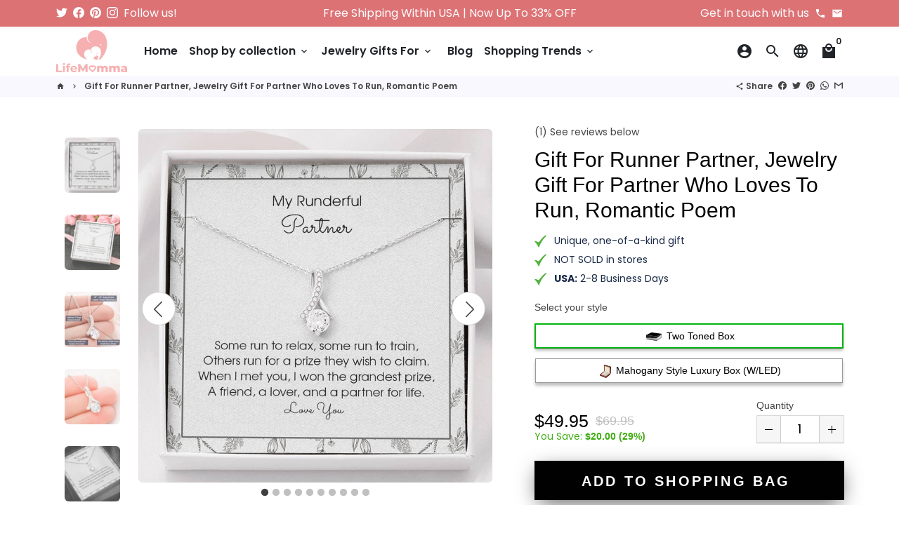

--- FILE ---
content_type: text/html; charset=utf-8
request_url: https://www.lifemommashop.com/products/gift-for-runner-partner-jewelry-gift-for-partner-who-loves-to-run-romantic-poem-1
body_size: 85154
content:
<!doctype html>
<html lang="en">
  <head>
  <link rel="stylesheet" href="https://obscure-escarpment-2240.herokuapp.com/stylesheets/bcpo-front.css">
  <script>var bcpo_product={"id":7437349159159,"title":"Gift For Runner Partner, Jewelry Gift For Partner Who Loves To Run, Romantic Poem","handle":"gift-for-runner-partner-jewelry-gift-for-partner-who-loves-to-run-romantic-poem-1","description":"\u003cp\u003eMelt her heart with this \u003cstrong\u003eALLURING BEAUTY\u003c\/strong\u003e necklace gift! The petite ribbon shaped pendant is finished with 14K white gold over stainless steel, and is embellished with dainty clear crystals surrounded by a sparkling 7mm round cut Cubic Zirconia. \u003c\/p\u003e\u003cp\u003eThe adjustable cable chain allows the necklace to be worn at 18\" to 22\" in length. This necklace is one of our best sellers! Be sure to get yours NOW!\u003c\/p\u003e\u003cp\u003e\u003cbr\u003e\u003c\/p\u003e\u003cp\u003e\u003cstrong\u003eProduct Dimensions: \u003c\/strong\u003e\u003c\/p\u003e\u003cp\u003e\u003cbr\u003e\u003c\/p\u003e\u003cp\u003e• Height: 0.8\" (20mm) x Width: 0.4\" (10mm)\u003c\/p\u003e\u003cp\u003e• 7mm cubic zirconia \u003c\/p\u003e\u003cp\u003e• 18\"-22\" adjustable cable chain with lobster clasp\u003c\/p\u003e","published_at":"2021-11-09T14:59:21-05:00","created_at":"2021-11-09T14:59:21-05:00","vendor":"ShineOn Fulfillment","type":"Jewelry","tags":["for her","hobby mom","Jewelry","necklace","Pendant","romantic","to_partner"],"price":4995,"price_min":4995,"price_max":6995,"available":true,"price_varies":true,"compare_at_price":6995,"compare_at_price_min":6995,"compare_at_price_max":8995,"compare_at_price_varies":true,"variants":[{"id":42030097039607,"title":"Standard Box","option1":"Standard Box","option2":null,"option3":null,"sku":"SO-3983478","requires_shipping":true,"taxable":true,"featured_image":{"id":34549278900471,"product_id":7437349159159,"position":1,"created_at":"2021-11-09T14:59:27-05:00","updated_at":"2021-11-09T14:59:27-05:00","alt":null,"width":1000,"height":1000,"src":"\/\/www.lifemommashop.com\/cdn\/shop\/products\/asset_931_transformation_2414_301740ab-f757-4b7f-af88-183675308f4a.jpg?v=1636487967","variant_ids":[42030097039607]},"available":true,"name":"Gift For Runner Partner, Jewelry Gift For Partner Who Loves To Run, Romantic Poem - Standard Box","public_title":"Standard Box","options":["Standard Box"],"price":4995,"weight":28,"compare_at_price":6995,"inventory_management":null,"barcode":null,"featured_media":{"alt":null,"id":26883023175927,"position":1,"preview_image":{"aspect_ratio":1.0,"height":1000,"width":1000,"src":"\/\/www.lifemommashop.com\/cdn\/shop\/products\/asset_931_transformation_2414_301740ab-f757-4b7f-af88-183675308f4a.jpg?v=1636487967"}},"requires_selling_plan":false,"selling_plan_allocations":[]},{"id":42030097072375,"title":"Mahogany Style Luxury Box","option1":"Mahogany Style Luxury Box","option2":null,"option3":null,"sku":"SO-3983480","requires_shipping":true,"taxable":true,"featured_image":{"id":34549280145655,"product_id":7437349159159,"position":8,"created_at":"2021-11-09T14:59:47-05:00","updated_at":"2021-11-09T14:59:47-05:00","alt":null,"width":1000,"height":1000,"src":"\/\/www.lifemommashop.com\/cdn\/shop\/products\/asset_992_transformation_3061_fc6a17ae-2a39-4c8e-9ae2-950e7a88966a.jpg?v=1636487987","variant_ids":[42030097072375]},"available":true,"name":"Gift For Runner Partner, Jewelry Gift For Partner Who Loves To Run, Romantic Poem - Mahogany Style Luxury Box","public_title":"Mahogany Style Luxury Box","options":["Mahogany Style Luxury Box"],"price":6995,"weight":28,"compare_at_price":8995,"inventory_management":null,"barcode":null,"featured_media":{"alt":null,"id":26883024486647,"position":8,"preview_image":{"aspect_ratio":1.0,"height":1000,"width":1000,"src":"\/\/www.lifemommashop.com\/cdn\/shop\/products\/asset_992_transformation_3061_fc6a17ae-2a39-4c8e-9ae2-950e7a88966a.jpg?v=1636487987"}},"requires_selling_plan":false,"selling_plan_allocations":[]}],"images":["\/\/www.lifemommashop.com\/cdn\/shop\/products\/asset_931_transformation_2414_301740ab-f757-4b7f-af88-183675308f4a.jpg?v=1636487967","\/\/www.lifemommashop.com\/cdn\/shop\/products\/asset_931_transformation_2415_cf18d0ff-b9d2-4433-a639-0756b283334d.jpg?v=1636487971","\/\/www.lifemommashop.com\/cdn\/shop\/products\/asset_931_transformation_8658_90854e4c-84a7-4bd5-b056-96013029a31a.png?v=1636487974","\/\/www.lifemommashop.com\/cdn\/shop\/products\/asset_931_transformation_2410_0b563919-e664-4385-ab23-933ce4dadb8f.jpg?v=1636487976","\/\/www.lifemommashop.com\/cdn\/shop\/products\/asset_931_transformation_2517_a6046741-334b-4e1b-9307-5e3582336b07.jpg?v=1636487979","\/\/www.lifemommashop.com\/cdn\/shop\/products\/asset_931_transformation_2516_e5fba94d-3293-4553-a1d0-b440c632ec7a.jpg?v=1636487981","\/\/www.lifemommashop.com\/cdn\/shop\/products\/asset_931_transformation_2513_a08a957e-4b7d-4c09-993a-e20ddf6bf03f.jpg?v=1636487984","\/\/www.lifemommashop.com\/cdn\/shop\/products\/asset_992_transformation_3061_fc6a17ae-2a39-4c8e-9ae2-950e7a88966a.jpg?v=1636487987","\/\/www.lifemommashop.com\/cdn\/shop\/products\/asset_992_transformation_2849_8adab4d9-d691-4281-95c4-e794e495f0a3.jpg?v=1636487990","\/\/www.lifemommashop.com\/cdn\/shop\/products\/asset_992_transformation_4727_c9f1fe58-2abb-4aef-a81d-46ba600f9b31.jpg?v=1636487993"],"featured_image":"\/\/www.lifemommashop.com\/cdn\/shop\/products\/asset_931_transformation_2414_301740ab-f757-4b7f-af88-183675308f4a.jpg?v=1636487967","options":["Title"],"media":[{"alt":null,"id":26883023175927,"position":1,"preview_image":{"aspect_ratio":1.0,"height":1000,"width":1000,"src":"\/\/www.lifemommashop.com\/cdn\/shop\/products\/asset_931_transformation_2414_301740ab-f757-4b7f-af88-183675308f4a.jpg?v=1636487967"},"aspect_ratio":1.0,"height":1000,"media_type":"image","src":"\/\/www.lifemommashop.com\/cdn\/shop\/products\/asset_931_transformation_2414_301740ab-f757-4b7f-af88-183675308f4a.jpg?v=1636487967","width":1000},{"alt":null,"id":26883023700215,"position":2,"preview_image":{"aspect_ratio":1.0,"height":1000,"width":1000,"src":"\/\/www.lifemommashop.com\/cdn\/shop\/products\/asset_931_transformation_2415_cf18d0ff-b9d2-4433-a639-0756b283334d.jpg?v=1636487971"},"aspect_ratio":1.0,"height":1000,"media_type":"image","src":"\/\/www.lifemommashop.com\/cdn\/shop\/products\/asset_931_transformation_2415_cf18d0ff-b9d2-4433-a639-0756b283334d.jpg?v=1636487971","width":1000},{"alt":null,"id":26883023765751,"position":3,"preview_image":{"aspect_ratio":1.0,"height":1000,"width":1000,"src":"\/\/www.lifemommashop.com\/cdn\/shop\/products\/asset_931_transformation_8658_90854e4c-84a7-4bd5-b056-96013029a31a.png?v=1636487974"},"aspect_ratio":1.0,"height":1000,"media_type":"image","src":"\/\/www.lifemommashop.com\/cdn\/shop\/products\/asset_931_transformation_8658_90854e4c-84a7-4bd5-b056-96013029a31a.png?v=1636487974","width":1000},{"alt":null,"id":26883023864055,"position":4,"preview_image":{"aspect_ratio":1.0,"height":1000,"width":1000,"src":"\/\/www.lifemommashop.com\/cdn\/shop\/products\/asset_931_transformation_2410_0b563919-e664-4385-ab23-933ce4dadb8f.jpg?v=1636487976"},"aspect_ratio":1.0,"height":1000,"media_type":"image","src":"\/\/www.lifemommashop.com\/cdn\/shop\/products\/asset_931_transformation_2410_0b563919-e664-4385-ab23-933ce4dadb8f.jpg?v=1636487976","width":1000},{"alt":null,"id":26883024093431,"position":5,"preview_image":{"aspect_ratio":1.0,"height":1000,"width":1000,"src":"\/\/www.lifemommashop.com\/cdn\/shop\/products\/asset_931_transformation_2517_a6046741-334b-4e1b-9307-5e3582336b07.jpg?v=1636487979"},"aspect_ratio":1.0,"height":1000,"media_type":"image","src":"\/\/www.lifemommashop.com\/cdn\/shop\/products\/asset_931_transformation_2517_a6046741-334b-4e1b-9307-5e3582336b07.jpg?v=1636487979","width":1000},{"alt":null,"id":26883024224503,"position":6,"preview_image":{"aspect_ratio":1.0,"height":1000,"width":1000,"src":"\/\/www.lifemommashop.com\/cdn\/shop\/products\/asset_931_transformation_2516_e5fba94d-3293-4553-a1d0-b440c632ec7a.jpg?v=1636487981"},"aspect_ratio":1.0,"height":1000,"media_type":"image","src":"\/\/www.lifemommashop.com\/cdn\/shop\/products\/asset_931_transformation_2516_e5fba94d-3293-4553-a1d0-b440c632ec7a.jpg?v=1636487981","width":1000},{"alt":null,"id":26883024388343,"position":7,"preview_image":{"aspect_ratio":1.0,"height":1000,"width":1000,"src":"\/\/www.lifemommashop.com\/cdn\/shop\/products\/asset_931_transformation_2513_a08a957e-4b7d-4c09-993a-e20ddf6bf03f.jpg?v=1636487984"},"aspect_ratio":1.0,"height":1000,"media_type":"image","src":"\/\/www.lifemommashop.com\/cdn\/shop\/products\/asset_931_transformation_2513_a08a957e-4b7d-4c09-993a-e20ddf6bf03f.jpg?v=1636487984","width":1000},{"alt":null,"id":26883024486647,"position":8,"preview_image":{"aspect_ratio":1.0,"height":1000,"width":1000,"src":"\/\/www.lifemommashop.com\/cdn\/shop\/products\/asset_992_transformation_3061_fc6a17ae-2a39-4c8e-9ae2-950e7a88966a.jpg?v=1636487987"},"aspect_ratio":1.0,"height":1000,"media_type":"image","src":"\/\/www.lifemommashop.com\/cdn\/shop\/products\/asset_992_transformation_3061_fc6a17ae-2a39-4c8e-9ae2-950e7a88966a.jpg?v=1636487987","width":1000},{"alt":null,"id":26883024552183,"position":9,"preview_image":{"aspect_ratio":1.0,"height":1000,"width":1000,"src":"\/\/www.lifemommashop.com\/cdn\/shop\/products\/asset_992_transformation_2849_8adab4d9-d691-4281-95c4-e794e495f0a3.jpg?v=1636487990"},"aspect_ratio":1.0,"height":1000,"media_type":"image","src":"\/\/www.lifemommashop.com\/cdn\/shop\/products\/asset_992_transformation_2849_8adab4d9-d691-4281-95c4-e794e495f0a3.jpg?v=1636487990","width":1000},{"alt":null,"id":26883024683255,"position":10,"preview_image":{"aspect_ratio":1.0,"height":1000,"width":1000,"src":"\/\/www.lifemommashop.com\/cdn\/shop\/products\/asset_992_transformation_4727_c9f1fe58-2abb-4aef-a81d-46ba600f9b31.jpg?v=1636487993"},"aspect_ratio":1.0,"height":1000,"media_type":"image","src":"\/\/www.lifemommashop.com\/cdn\/shop\/products\/asset_992_transformation_4727_c9f1fe58-2abb-4aef-a81d-46ba600f9b31.jpg?v=1636487993","width":1000}],"requires_selling_plan":false,"selling_plan_groups":[],"content":"\u003cp\u003eMelt her heart with this \u003cstrong\u003eALLURING BEAUTY\u003c\/strong\u003e necklace gift! The petite ribbon shaped pendant is finished with 14K white gold over stainless steel, and is embellished with dainty clear crystals surrounded by a sparkling 7mm round cut Cubic Zirconia. \u003c\/p\u003e\u003cp\u003eThe adjustable cable chain allows the necklace to be worn at 18\" to 22\" in length. This necklace is one of our best sellers! Be sure to get yours NOW!\u003c\/p\u003e\u003cp\u003e\u003cbr\u003e\u003c\/p\u003e\u003cp\u003e\u003cstrong\u003eProduct Dimensions: \u003c\/strong\u003e\u003c\/p\u003e\u003cp\u003e\u003cbr\u003e\u003c\/p\u003e\u003cp\u003e• Height: 0.8\" (20mm) x Width: 0.4\" (10mm)\u003c\/p\u003e\u003cp\u003e• 7mm cubic zirconia \u003c\/p\u003e\u003cp\u003e• 18\"-22\" adjustable cable chain with lobster clasp\u003c\/p\u003e"};  var bcpo_settings={"shop_currency":"USD","money_format2":"${{amount}} USD","money_format_without_currency":"${{amount}}"};var inventory_quantity = [];inventory_quantity.push(0);inventory_quantity.push(0);if(bcpo_product) { for (var i = 0; i < bcpo_product.variants.length; i += 1) { bcpo_product.variants[i].inventory_quantity = inventory_quantity[i]; }}window.bcpo = window.bcpo || {}; bcpo.cart = {"note":null,"attributes":{},"original_total_price":0,"total_price":0,"total_discount":0,"total_weight":0.0,"item_count":0,"items":[],"requires_shipping":false,"currency":"USD","items_subtotal_price":0,"cart_level_discount_applications":[],"checkout_charge_amount":0}; bcpo.ogFormData = FormData;</script>
  <!-- Basic page needs -->
    <meta charset="utf-8">
    <meta http-equiv="X-UA-Compatible" content="IE=edge,chrome=1">
    <meta name="viewport" content="width=device-width,initial-scale=1,shrink-to-fit=no">
    <meta name="theme-color" content="#FFFFFF">
    <meta name="apple-mobile-web-app-capable" content="yes">
    <meta name="mobile-web-app-capable" content="yes">
    <meta name="author" content="Debutify">

    <!-- Preconnect external resources -->
    <link rel="preconnect" href="https://cdn.shopify.com" crossorigin>
    <link rel="preconnect" href="https://fonts.shopifycdn.com" crossorigin>
    <link rel="preconnect" href="https://shop.app" crossorigin>
    <link rel="preconnect" href="https://monorail-edge.shopifysvc.com"><link rel="preconnect" href="https://godog.shopifycloud.com"><link rel="preconnect" href="https://maps.googleapis.com"><link rel="preconnect" href="https://www.google.com">
      <link rel="preconnect" href="https://www.gstatic.com">
      <link rel="preconnect" href="https://www.gstatic.com" crossorigin>
      <link rel="preconnect" href="https://fonts.gstatic.com" crossorigin>
      <link rel="preconnect" href="https://www.recaptcha.net" crossorigin><!-- Preload assets -->
    <link rel="preload" href="//www.lifemommashop.com/cdn/shop/t/14/assets/theme.scss.css?v=88815207515263411951703132407" as="style">
    <link rel="preload" as="font" href="//www.lifemommashop.com/cdn/fonts/poppins/poppins_n7.56758dcf284489feb014a026f3727f2f20a54626.woff2" type="font/woff2" crossorigin>
    <link rel="preload" as="font" href="//www.lifemommashop.com/cdn/fonts/poppins/poppins_n6.aa29d4918bc243723d56b59572e18228ed0786f6.woff2" type="font/woff2" crossorigin>
    <link rel="preload" as="font" href="//www.lifemommashop.com/cdn/fonts/poppins/poppins_n4.0ba78fa5af9b0e1a374041b3ceaadf0a43b41362.woff2" type="font/woff2" crossorigin>
    <link rel="preload" as="font" href="//www.lifemommashop.com/cdn/shop/t/14/assets/material-icons-sharp.woff2?v=162781309590319795501664555073" type="font/woff2" crossorigin>
    <link rel="preload" href="//www.lifemommashop.com/cdn/shop/t/14/assets/jquery-2.2.3.min.js?v=1859758338476133341664555073" as="script">
    <link rel="preload" href="//www.lifemommashop.com/cdn/shop/t/14/assets/theme.min.js?v=91428157168216579141664555073" as="script">
    <link rel="preload" href="//www.lifemommashop.com/cdn/shop/t/14/assets/lazysizes.min.js?v=46221891067352676611664555073" as="script"><link rel="canonical" href="https://www.lifemommashop.com/products/gift-for-runner-partner-jewelry-gift-for-partner-who-loves-to-run-romantic-poem-1"><!-- Fav icon --><link sizes="192x192" rel="shortcut icon" type="image/png" id="favicon" href="//www.lifemommashop.com/cdn/shop/files/Logo_01_192x192.png?v=1613732716">

    <!-- Title and description -->
    <title>
      Gift For Runner Partner, Jewelry Gift For Partner Who Loves To Run, Ro &ndash; LifeMomma
    </title><meta name="description" content="Melt her heart with this ALLURING BEAUTY necklace gift! The petite ribbon shaped pendant is finished with 14K white gold over stainless steel, and is embellished with dainty clear crystals surrounded by a sparkling 7mm round cut Cubic Zirconia. The adjustable cable chain allows the necklace to be worn at 18&quot; to 22&quot; in "><!-- Social meta --><!-- /snippets/social-meta-tags.liquid -->
<meta property="og:site_name" content="LifeMomma">
<meta property="og:url" content="https://www.lifemommashop.com/products/gift-for-runner-partner-jewelry-gift-for-partner-who-loves-to-run-romantic-poem-1">
<meta property="og:title" content="Gift For Runner Partner, Jewelry Gift For Partner Who Loves To Run, Ro">
<meta property="og:type" content="product">
<meta property="og:description" content="Melt her heart with this ALLURING BEAUTY necklace gift! The petite ribbon shaped pendant is finished with 14K white gold over stainless steel, and is embellished with dainty clear crystals surrounded by a sparkling 7mm round cut Cubic Zirconia. The adjustable cable chain allows the necklace to be worn at 18&quot; to 22&quot; in "><meta property="og:price:amount" content="49.95">
  <meta property="og:price:currency" content="USD"><meta property="og:image" content="http://www.lifemommashop.com/cdn/shop/products/asset_931_transformation_2414_301740ab-f757-4b7f-af88-183675308f4a_1200x1200.jpg?v=1636487967"><meta property="og:image" content="http://www.lifemommashop.com/cdn/shop/products/asset_931_transformation_2414_301740ab-f757-4b7f-af88-183675308f4a_1200x1200.jpg?v=1636487967"><meta property="og:image" content="http://www.lifemommashop.com/cdn/shop/products/asset_931_transformation_2414_301740ab-f757-4b7f-af88-183675308f4a_1200x1200.jpg?v=1636487967">
<meta property="og:image:secure_url" content="https://www.lifemommashop.com/cdn/shop/products/asset_931_transformation_2414_301740ab-f757-4b7f-af88-183675308f4a_1200x1200.jpg?v=1636487967"><meta property="og:image:secure_url" content="https://www.lifemommashop.com/cdn/shop/products/asset_931_transformation_2414_301740ab-f757-4b7f-af88-183675308f4a_1200x1200.jpg?v=1636487967"><meta property="og:image:secure_url" content="https://www.lifemommashop.com/cdn/shop/products/asset_931_transformation_2414_301740ab-f757-4b7f-af88-183675308f4a_1200x1200.jpg?v=1636487967">
<script src="//cdn.shopify.com/s/files/1/0617/7298/8603/files/option_selection_5712952b-0591-4f8e-a2bd-a2e7a70d9f52.js?v=1659206952" type="text/javascript"></script><script src="//cdn.shopify.com/s/files/1/0617/7298/8603/files/preconnect.js?v=1659207000" type="text/javascript"></script><meta name="twitter:site" content="@Life_Of_Momma"><meta name="twitter:card" content="summary_large_image">
<meta name="twitter:title" content="Gift For Runner Partner, Jewelry Gift For Partner Who Loves To Run, Ro">
<meta name="twitter:description" content="Melt her heart with this ALLURING BEAUTY necklace gift! The petite ribbon shaped pendant is finished with 14K white gold over stainless steel, and is embellished with dainty clear crystals surrounded by a sparkling 7mm round cut Cubic Zirconia. The adjustable cable chain allows the necklace to be worn at 18&quot; to 22&quot; in ">
<!-- CSS  -->
    <link href="//www.lifemommashop.com/cdn/shop/t/14/assets/theme.scss.css?v=88815207515263411951703132407" rel="stylesheet" type="text/css" media="all" />

    <!-- Load fonts independently to prevent rendering blocks -->
    <style>
      @font-face {
  font-family: Poppins;
  font-weight: 700;
  font-style: normal;
  font-display: swap;
  src: url("//www.lifemommashop.com/cdn/fonts/poppins/poppins_n7.56758dcf284489feb014a026f3727f2f20a54626.woff2") format("woff2"),
       url("//www.lifemommashop.com/cdn/fonts/poppins/poppins_n7.f34f55d9b3d3205d2cd6f64955ff4b36f0cfd8da.woff") format("woff");
}

      @font-face {
  font-family: Poppins;
  font-weight: 600;
  font-style: normal;
  font-display: swap;
  src: url("//www.lifemommashop.com/cdn/fonts/poppins/poppins_n6.aa29d4918bc243723d56b59572e18228ed0786f6.woff2") format("woff2"),
       url("//www.lifemommashop.com/cdn/fonts/poppins/poppins_n6.5f815d845fe073750885d5b7e619ee00e8111208.woff") format("woff");
}

      @font-face {
  font-family: Poppins;
  font-weight: 400;
  font-style: normal;
  font-display: swap;
  src: url("//www.lifemommashop.com/cdn/fonts/poppins/poppins_n4.0ba78fa5af9b0e1a374041b3ceaadf0a43b41362.woff2") format("woff2"),
       url("//www.lifemommashop.com/cdn/fonts/poppins/poppins_n4.214741a72ff2596839fc9760ee7a770386cf16ca.woff") format("woff");
}

      @font-face {
  font-family: Poppins;
  font-weight: 700;
  font-style: normal;
  font-display: swap;
  src: url("//www.lifemommashop.com/cdn/fonts/poppins/poppins_n7.56758dcf284489feb014a026f3727f2f20a54626.woff2") format("woff2"),
       url("//www.lifemommashop.com/cdn/fonts/poppins/poppins_n7.f34f55d9b3d3205d2cd6f64955ff4b36f0cfd8da.woff") format("woff");
}

      @font-face {
  font-family: Poppins;
  font-weight: 400;
  font-style: italic;
  font-display: swap;
  src: url("//www.lifemommashop.com/cdn/fonts/poppins/poppins_i4.846ad1e22474f856bd6b81ba4585a60799a9f5d2.woff2") format("woff2"),
       url("//www.lifemommashop.com/cdn/fonts/poppins/poppins_i4.56b43284e8b52fc64c1fd271f289a39e8477e9ec.woff") format("woff");
}

      @font-face {
  font-family: Poppins;
  font-weight: 700;
  font-style: italic;
  font-display: swap;
  src: url("//www.lifemommashop.com/cdn/fonts/poppins/poppins_i7.42fd71da11e9d101e1e6c7932199f925f9eea42d.woff2") format("woff2"),
       url("//www.lifemommashop.com/cdn/fonts/poppins/poppins_i7.ec8499dbd7616004e21155106d13837fff4cf556.woff") format("woff");
}

      @font-face {
  font-family: Poppins;
  font-weight: 900;
  font-style: normal;
  font-display: swap;
  src: url("//www.lifemommashop.com/cdn/fonts/poppins/poppins_n9.eb6b9ef01b62e777a960bfd02fc9fb4918cd3eab.woff2") format("woff2"),
       url("//www.lifemommashop.com/cdn/fonts/poppins/poppins_n9.6501a5bd018e348b6d5d6e8c335f9e7d32a80c36.woff") format("woff");
}

      @font-face {
        font-family: Material Icons Sharp;
        font-weight: 400;
        font-style: normal;
        font-display: block;
        src: url(//www.lifemommashop.com/cdn/shop/t/14/assets/material-icons-sharp.woff2?v=162781309590319795501664555073) format("woff2");
      }
    </style>

    <!-- Theme strings and settings -->
    <script>window.debutify = false;window.theme = window.theme || {};

      theme.variables = {
        small: 769,
        postSmall: 769.1,
        animationDuration: 600,
        animationSlow: 1000,
        transitionSpeed: 300,
        fastClickPluginLink: "\/\/www.lifemommashop.com\/cdn\/shop\/t\/14\/assets\/FastClick.js?v=38733970534528769321664555073",
        jQueryUIPluginLink: "\/\/www.lifemommashop.com\/cdn\/shop\/t\/14\/assets\/jquery-ui.min.js?v=140052863542541936261664555073",
        jQueryUIAutocompletePluginLink: "\/\/www.lifemommashop.com\/cdn\/shop\/t\/14\/assets\/jquery.ui.autocomplete.scroll.min.js?v=65694924680175604831664555073",
        jQueryExitIntentPluginLink: "\/\/www.lifemommashop.com\/cdn\/shop\/t\/14\/assets\/jquery.exitintent.min.js?v=141936771459652646111664555073",
        trackingPluginLink: "\/\/www.17track.net\/externalcall.js",
        speedBoosterPluginLink: "\/\/www.lifemommashop.com\/cdn\/shop\/t\/14\/assets\/instant.page.min.js?v=111932921325309411101664555073",
        ajaxinatePluginLink: "\/\/www.lifemommashop.com\/cdn\/shop\/t\/14\/assets\/infinite-scroll.min.js?v=117414503875394727771664555073",
        cartCount: 0
      };

      theme.settings = {
        cartType: "drawer",
        saleType: "amount",
        stickyHeader: true,
        heightHeader: 70,
        heightHeaderMobile: 60,
        icon: "material-icons-sharp",
        currencyOriginalPrice: true,
        customCurrency: true,
        dbtfyATCAnimationType: "shakeX",
        dbtfyATCAnimationInterval: 10,
        dbtfyShopProtectImage: true,
        dbtfyShopProtectDrag: true,
        dbtfyShopProtectTextProduct: true,
        dbtfyShopProtectTextArticle: true,
        dbtfyShopProtectCollection: true,
        dbtfyLiveViewMax: 34,
        dbtfyLiveViewMin: 5,
        dbtfyLiveViewIntervalSteps: 3,
        dbtfyLiveViewIntervalTime: 5000,
        dbtfySkipCart: false,
        isSearchEnabled: true,
        customScript: "",
        dbtfyInactiveTabFirstMessage: "🔥 Don't forget this...",
        dbtfyInactiveTabSecondMessage: "🔥 Come back!",
        dbtfyInactiveTabDelay: 1,
        faviconImage: "\/\/www.lifemommashop.com\/cdn\/shop\/files\/Logo_01_192x192.png?v=1613732716",
        cartFaviconImage:"",
        dbtfySoldItemsMin: 15,
        dbtfySoldItemsMax: 60,
        dbtfySoldItemsInterval: 86400000
      };

      theme.strings = {
        zoomClose: "Close (Esc)",
        zoomPrev: "Previous (Left arrow key)",
        zoomNext: "Next (Right arrow key)",
        moneyFormat: "${{amount}}",
        moneyWithCurrencyFormat: "${{amount}} USD",
        currencyFormat: "money_format",
        defaultCurrency: "USD",
        saveFormat: "Save {{ saved_amount }}",
        addressError: "Error looking up that address",
        addressNoResults: "No results for that address",
        addressQueryLimit: "You have exceeded the Google API usage limit. Consider upgrading to a \u003ca href=\"https:\/\/developers.google.com\/maps\/premium\/usage-limits\"\u003ePremium Plan\u003c\/a\u003e.",
        authError: "There was a problem authenticating your Google Maps account.",
        cartCookie: "Enable cookies to use the shopping cart",
        addToCart: "Add to Cart",
        soldOut: "Sold Out",
        unavailable: "Unavailable",
        regularPrice: "Regular price",
        salePrice: "Sale price",
        saveLabel: "Save {{ saved_amount }}",
        quantityLabel: "Quantity",
        closeText: "close (esc)",
        shopCurrency: "USD",
        months: {
          1: "January",
          2: "February",
          3: "March",
          4: "April",
          5: "May",
          6: "June",
          7: "July",
          8: "August",
          9: "September",
          10: "October",
          11: "November",
          12: "December"
        },
        agreeTermsWarningMessage: "\u003cp\u003eYou must agree with the terms and conditions of sales to check out.\u003c\/p\u003e",shopPrimaryLocale: "en",};

      window.lazySizesConfig = window.lazySizesConfig || {};
      window.lazySizesConfig.customMedia = {
        "--small": `(max-width: ${theme.variables.small}px)`
      };
    </script>

    <!-- JS -->
    <script src="//www.lifemommashop.com/cdn/shop/t/14/assets/jquery-2.2.3.min.js?v=1859758338476133341664555073" type="text/javascript"></script>

    <script src="//www.lifemommashop.com/cdn/shop/t/14/assets/theme.min.js?v=91428157168216579141664555073" defer="defer"></script>

    <script src="//www.lifemommashop.com/cdn/shop/t/14/assets/lazysizes.min.js?v=46221891067352676611664555073" async="async"></script><!-- Header hook for plugins -->
    <script>window.performance && window.performance.mark && window.performance.mark('shopify.content_for_header.start');</script><meta name="facebook-domain-verification" content="sgqcb8udze1zyhgkxm6oxssd3ojojm">
<meta name="google-site-verification" content="FaDzzCw9cyFpE6ed0k5zSJ6sFJYsxhVgeNeABMmMi74">
<meta id="shopify-digital-wallet" name="shopify-digital-wallet" content="/52992934060/digital_wallets/dialog">
<meta name="shopify-checkout-api-token" content="e0ee6357a647389d9a0da85d4ba714ec">
<meta id="in-context-paypal-metadata" data-shop-id="52992934060" data-venmo-supported="false" data-environment="production" data-locale="en_US" data-paypal-v4="true" data-currency="USD">
<link rel="alternate" hreflang="x-default" href="https://www.lifemommashop.com/products/gift-for-runner-partner-jewelry-gift-for-partner-who-loves-to-run-romantic-poem-1">
<link rel="alternate" hreflang="en" href="https://www.lifemommashop.com/products/gift-for-runner-partner-jewelry-gift-for-partner-who-loves-to-run-romantic-poem-1">
<link rel="alternate" hreflang="en-CA" href="https://www.lifemommashop.com/en-ca/products/gift-for-runner-partner-jewelry-gift-for-partner-who-loves-to-run-romantic-poem-1">
<link rel="alternate" type="application/json+oembed" href="https://www.lifemommashop.com/products/gift-for-runner-partner-jewelry-gift-for-partner-who-loves-to-run-romantic-poem-1.oembed">
<script async="async" src="/checkouts/internal/preloads.js?locale=en-US"></script>
<link rel="preconnect" href="https://shop.app" crossorigin="anonymous">
<script async="async" src="https://shop.app/checkouts/internal/preloads.js?locale=en-US&shop_id=52992934060" crossorigin="anonymous"></script>
<script id="apple-pay-shop-capabilities" type="application/json">{"shopId":52992934060,"countryCode":"US","currencyCode":"USD","merchantCapabilities":["supports3DS"],"merchantId":"gid:\/\/shopify\/Shop\/52992934060","merchantName":"LifeMomma","requiredBillingContactFields":["postalAddress","email","phone"],"requiredShippingContactFields":["postalAddress","email","phone"],"shippingType":"shipping","supportedNetworks":["visa","masterCard","amex","discover","elo","jcb"],"total":{"type":"pending","label":"LifeMomma","amount":"1.00"},"shopifyPaymentsEnabled":true,"supportsSubscriptions":true}</script>
<script id="shopify-features" type="application/json">{"accessToken":"e0ee6357a647389d9a0da85d4ba714ec","betas":["rich-media-storefront-analytics"],"domain":"www.lifemommashop.com","predictiveSearch":true,"shopId":52992934060,"locale":"en"}</script>
<script>var Shopify = Shopify || {};
Shopify.shop = "lifemomma.myshopify.com";
Shopify.locale = "en";
Shopify.currency = {"active":"USD","rate":"1.0"};
Shopify.country = "US";
Shopify.theme = {"name":"Copy of Debutify 3.0.6 \/\/\/\/ ","id":135770964215,"schema_name":"Debutify","schema_version":"3.0.6","theme_store_id":null,"role":"main"};
Shopify.theme.handle = "null";
Shopify.theme.style = {"id":null,"handle":null};
Shopify.cdnHost = "www.lifemommashop.com/cdn";
Shopify.routes = Shopify.routes || {};
Shopify.routes.root = "/";</script>
<script type="module">!function(o){(o.Shopify=o.Shopify||{}).modules=!0}(window);</script>
<script>!function(o){function n(){var o=[];function n(){o.push(Array.prototype.slice.apply(arguments))}return n.q=o,n}var t=o.Shopify=o.Shopify||{};t.loadFeatures=n(),t.autoloadFeatures=n()}(window);</script>
<script>
  window.ShopifyPay = window.ShopifyPay || {};
  window.ShopifyPay.apiHost = "shop.app\/pay";
  window.ShopifyPay.redirectState = null;
</script>
<script id="shop-js-analytics" type="application/json">{"pageType":"product"}</script>
<script defer="defer" async type="module" src="//www.lifemommashop.com/cdn/shopifycloud/shop-js/modules/v2/client.init-shop-cart-sync_BdyHc3Nr.en.esm.js"></script>
<script defer="defer" async type="module" src="//www.lifemommashop.com/cdn/shopifycloud/shop-js/modules/v2/chunk.common_Daul8nwZ.esm.js"></script>
<script type="module">
  await import("//www.lifemommashop.com/cdn/shopifycloud/shop-js/modules/v2/client.init-shop-cart-sync_BdyHc3Nr.en.esm.js");
await import("//www.lifemommashop.com/cdn/shopifycloud/shop-js/modules/v2/chunk.common_Daul8nwZ.esm.js");

  window.Shopify.SignInWithShop?.initShopCartSync?.({"fedCMEnabled":true,"windoidEnabled":true});

</script>
<script>
  window.Shopify = window.Shopify || {};
  if (!window.Shopify.featureAssets) window.Shopify.featureAssets = {};
  window.Shopify.featureAssets['shop-js'] = {"shop-cart-sync":["modules/v2/client.shop-cart-sync_QYOiDySF.en.esm.js","modules/v2/chunk.common_Daul8nwZ.esm.js"],"init-fed-cm":["modules/v2/client.init-fed-cm_DchLp9rc.en.esm.js","modules/v2/chunk.common_Daul8nwZ.esm.js"],"shop-button":["modules/v2/client.shop-button_OV7bAJc5.en.esm.js","modules/v2/chunk.common_Daul8nwZ.esm.js"],"init-windoid":["modules/v2/client.init-windoid_DwxFKQ8e.en.esm.js","modules/v2/chunk.common_Daul8nwZ.esm.js"],"shop-cash-offers":["modules/v2/client.shop-cash-offers_DWtL6Bq3.en.esm.js","modules/v2/chunk.common_Daul8nwZ.esm.js","modules/v2/chunk.modal_CQq8HTM6.esm.js"],"shop-toast-manager":["modules/v2/client.shop-toast-manager_CX9r1SjA.en.esm.js","modules/v2/chunk.common_Daul8nwZ.esm.js"],"init-shop-email-lookup-coordinator":["modules/v2/client.init-shop-email-lookup-coordinator_UhKnw74l.en.esm.js","modules/v2/chunk.common_Daul8nwZ.esm.js"],"pay-button":["modules/v2/client.pay-button_DzxNnLDY.en.esm.js","modules/v2/chunk.common_Daul8nwZ.esm.js"],"avatar":["modules/v2/client.avatar_BTnouDA3.en.esm.js"],"init-shop-cart-sync":["modules/v2/client.init-shop-cart-sync_BdyHc3Nr.en.esm.js","modules/v2/chunk.common_Daul8nwZ.esm.js"],"shop-login-button":["modules/v2/client.shop-login-button_D8B466_1.en.esm.js","modules/v2/chunk.common_Daul8nwZ.esm.js","modules/v2/chunk.modal_CQq8HTM6.esm.js"],"init-customer-accounts-sign-up":["modules/v2/client.init-customer-accounts-sign-up_C8fpPm4i.en.esm.js","modules/v2/client.shop-login-button_D8B466_1.en.esm.js","modules/v2/chunk.common_Daul8nwZ.esm.js","modules/v2/chunk.modal_CQq8HTM6.esm.js"],"init-shop-for-new-customer-accounts":["modules/v2/client.init-shop-for-new-customer-accounts_CVTO0Ztu.en.esm.js","modules/v2/client.shop-login-button_D8B466_1.en.esm.js","modules/v2/chunk.common_Daul8nwZ.esm.js","modules/v2/chunk.modal_CQq8HTM6.esm.js"],"init-customer-accounts":["modules/v2/client.init-customer-accounts_dRgKMfrE.en.esm.js","modules/v2/client.shop-login-button_D8B466_1.en.esm.js","modules/v2/chunk.common_Daul8nwZ.esm.js","modules/v2/chunk.modal_CQq8HTM6.esm.js"],"shop-follow-button":["modules/v2/client.shop-follow-button_CkZpjEct.en.esm.js","modules/v2/chunk.common_Daul8nwZ.esm.js","modules/v2/chunk.modal_CQq8HTM6.esm.js"],"lead-capture":["modules/v2/client.lead-capture_BntHBhfp.en.esm.js","modules/v2/chunk.common_Daul8nwZ.esm.js","modules/v2/chunk.modal_CQq8HTM6.esm.js"],"checkout-modal":["modules/v2/client.checkout-modal_CfxcYbTm.en.esm.js","modules/v2/chunk.common_Daul8nwZ.esm.js","modules/v2/chunk.modal_CQq8HTM6.esm.js"],"shop-login":["modules/v2/client.shop-login_Da4GZ2H6.en.esm.js","modules/v2/chunk.common_Daul8nwZ.esm.js","modules/v2/chunk.modal_CQq8HTM6.esm.js"],"payment-terms":["modules/v2/client.payment-terms_MV4M3zvL.en.esm.js","modules/v2/chunk.common_Daul8nwZ.esm.js","modules/v2/chunk.modal_CQq8HTM6.esm.js"]};
</script>
<script>(function() {
  var isLoaded = false;
  function asyncLoad() {
    if (isLoaded) return;
    isLoaded = true;
    var urls = ["https:\/\/app.teelaunch.com\/sizing-charts-script.js?shop=lifemomma.myshopify.com","https:\/\/loox.io\/widget\/41-XYICVmi\/loox.1632364386346.js?shop=lifemomma.myshopify.com","\/\/cdn.shopify.com\/proxy\/fef56a5eb82203ed0f356821099821fe237d0528ee15d80890d7fe3e139f484d\/obscure-escarpment-2240.herokuapp.com\/js\/best_custom_product_options.js?shop=lifemomma.myshopify.com\u0026sp-cache-control=cHVibGljLCBtYXgtYWdlPTkwMA","https:\/\/app.teelaunch.com\/sizing-charts-script.js?shop=lifemomma.myshopify.com","https:\/\/app.teelaunch.com\/sizing-charts-script.js?shop=lifemomma.myshopify.com"];
    for (var i = 0; i < urls.length; i++) {
      var s = document.createElement('script');
      s.type = 'text/javascript';
      s.async = true;
      s.src = urls[i];
      var x = document.getElementsByTagName('script')[0];
      x.parentNode.insertBefore(s, x);
    }
  };
  if(window.attachEvent) {
    window.attachEvent('onload', asyncLoad);
  } else {
    window.addEventListener('load', asyncLoad, false);
  }
})();</script>
<script id="__st">var __st={"a":52992934060,"offset":-18000,"reqid":"28dc4407-96d2-48a9-aac5-6d043b231fa8-1769030456","pageurl":"www.lifemommashop.com\/products\/gift-for-runner-partner-jewelry-gift-for-partner-who-loves-to-run-romantic-poem-1","u":"f2a86ca38db9","p":"product","rtyp":"product","rid":7437349159159};</script>
<script>window.ShopifyPaypalV4VisibilityTracking = true;</script>
<script id="captcha-bootstrap">!function(){'use strict';const t='contact',e='account',n='new_comment',o=[[t,t],['blogs',n],['comments',n],[t,'customer']],c=[[e,'customer_login'],[e,'guest_login'],[e,'recover_customer_password'],[e,'create_customer']],r=t=>t.map((([t,e])=>`form[action*='/${t}']:not([data-nocaptcha='true']) input[name='form_type'][value='${e}']`)).join(','),a=t=>()=>t?[...document.querySelectorAll(t)].map((t=>t.form)):[];function s(){const t=[...o],e=r(t);return a(e)}const i='password',u='form_key',d=['recaptcha-v3-token','g-recaptcha-response','h-captcha-response',i],f=()=>{try{return window.sessionStorage}catch{return}},m='__shopify_v',_=t=>t.elements[u];function p(t,e,n=!1){try{const o=window.sessionStorage,c=JSON.parse(o.getItem(e)),{data:r}=function(t){const{data:e,action:n}=t;return t[m]||n?{data:e,action:n}:{data:t,action:n}}(c);for(const[e,n]of Object.entries(r))t.elements[e]&&(t.elements[e].value=n);n&&o.removeItem(e)}catch(o){console.error('form repopulation failed',{error:o})}}const l='form_type',E='cptcha';function T(t){t.dataset[E]=!0}const w=window,h=w.document,L='Shopify',v='ce_forms',y='captcha';let A=!1;((t,e)=>{const n=(g='f06e6c50-85a8-45c8-87d0-21a2b65856fe',I='https://cdn.shopify.com/shopifycloud/storefront-forms-hcaptcha/ce_storefront_forms_captcha_hcaptcha.v1.5.2.iife.js',D={infoText:'Protected by hCaptcha',privacyText:'Privacy',termsText:'Terms'},(t,e,n)=>{const o=w[L][v],c=o.bindForm;if(c)return c(t,g,e,D).then(n);var r;o.q.push([[t,g,e,D],n]),r=I,A||(h.body.append(Object.assign(h.createElement('script'),{id:'captcha-provider',async:!0,src:r})),A=!0)});var g,I,D;w[L]=w[L]||{},w[L][v]=w[L][v]||{},w[L][v].q=[],w[L][y]=w[L][y]||{},w[L][y].protect=function(t,e){n(t,void 0,e),T(t)},Object.freeze(w[L][y]),function(t,e,n,w,h,L){const[v,y,A,g]=function(t,e,n){const i=e?o:[],u=t?c:[],d=[...i,...u],f=r(d),m=r(i),_=r(d.filter((([t,e])=>n.includes(e))));return[a(f),a(m),a(_),s()]}(w,h,L),I=t=>{const e=t.target;return e instanceof HTMLFormElement?e:e&&e.form},D=t=>v().includes(t);t.addEventListener('submit',(t=>{const e=I(t);if(!e)return;const n=D(e)&&!e.dataset.hcaptchaBound&&!e.dataset.recaptchaBound,o=_(e),c=g().includes(e)&&(!o||!o.value);(n||c)&&t.preventDefault(),c&&!n&&(function(t){try{if(!f())return;!function(t){const e=f();if(!e)return;const n=_(t);if(!n)return;const o=n.value;o&&e.removeItem(o)}(t);const e=Array.from(Array(32),(()=>Math.random().toString(36)[2])).join('');!function(t,e){_(t)||t.append(Object.assign(document.createElement('input'),{type:'hidden',name:u})),t.elements[u].value=e}(t,e),function(t,e){const n=f();if(!n)return;const o=[...t.querySelectorAll(`input[type='${i}']`)].map((({name:t})=>t)),c=[...d,...o],r={};for(const[a,s]of new FormData(t).entries())c.includes(a)||(r[a]=s);n.setItem(e,JSON.stringify({[m]:1,action:t.action,data:r}))}(t,e)}catch(e){console.error('failed to persist form',e)}}(e),e.submit())}));const S=(t,e)=>{t&&!t.dataset[E]&&(n(t,e.some((e=>e===t))),T(t))};for(const o of['focusin','change'])t.addEventListener(o,(t=>{const e=I(t);D(e)&&S(e,y())}));const B=e.get('form_key'),M=e.get(l),P=B&&M;t.addEventListener('DOMContentLoaded',(()=>{const t=y();if(P)for(const e of t)e.elements[l].value===M&&p(e,B);[...new Set([...A(),...v().filter((t=>'true'===t.dataset.shopifyCaptcha))])].forEach((e=>S(e,t)))}))}(h,new URLSearchParams(w.location.search),n,t,e,['guest_login'])})(!0,!0)}();</script>
<script integrity="sha256-4kQ18oKyAcykRKYeNunJcIwy7WH5gtpwJnB7kiuLZ1E=" data-source-attribution="shopify.loadfeatures" defer="defer" src="//www.lifemommashop.com/cdn/shopifycloud/storefront/assets/storefront/load_feature-a0a9edcb.js" crossorigin="anonymous"></script>
<script crossorigin="anonymous" defer="defer" src="//www.lifemommashop.com/cdn/shopifycloud/storefront/assets/shopify_pay/storefront-65b4c6d7.js?v=20250812"></script>
<script data-source-attribution="shopify.dynamic_checkout.dynamic.init">var Shopify=Shopify||{};Shopify.PaymentButton=Shopify.PaymentButton||{isStorefrontPortableWallets:!0,init:function(){window.Shopify.PaymentButton.init=function(){};var t=document.createElement("script");t.src="https://www.lifemommashop.com/cdn/shopifycloud/portable-wallets/latest/portable-wallets.en.js",t.type="module",document.head.appendChild(t)}};
</script>
<script data-source-attribution="shopify.dynamic_checkout.buyer_consent">
  function portableWalletsHideBuyerConsent(e){var t=document.getElementById("shopify-buyer-consent"),n=document.getElementById("shopify-subscription-policy-button");t&&n&&(t.classList.add("hidden"),t.setAttribute("aria-hidden","true"),n.removeEventListener("click",e))}function portableWalletsShowBuyerConsent(e){var t=document.getElementById("shopify-buyer-consent"),n=document.getElementById("shopify-subscription-policy-button");t&&n&&(t.classList.remove("hidden"),t.removeAttribute("aria-hidden"),n.addEventListener("click",e))}window.Shopify?.PaymentButton&&(window.Shopify.PaymentButton.hideBuyerConsent=portableWalletsHideBuyerConsent,window.Shopify.PaymentButton.showBuyerConsent=portableWalletsShowBuyerConsent);
</script>
<script data-source-attribution="shopify.dynamic_checkout.cart.bootstrap">document.addEventListener("DOMContentLoaded",(function(){function t(){return document.querySelector("shopify-accelerated-checkout-cart, shopify-accelerated-checkout")}if(t())Shopify.PaymentButton.init();else{new MutationObserver((function(e,n){t()&&(Shopify.PaymentButton.init(),n.disconnect())})).observe(document.body,{childList:!0,subtree:!0})}}));
</script>
<link id="shopify-accelerated-checkout-styles" rel="stylesheet" media="screen" href="https://www.lifemommashop.com/cdn/shopifycloud/portable-wallets/latest/accelerated-checkout-backwards-compat.css" crossorigin="anonymous">
<style id="shopify-accelerated-checkout-cart">
        #shopify-buyer-consent {
  margin-top: 1em;
  display: inline-block;
  width: 100%;
}

#shopify-buyer-consent.hidden {
  display: none;
}

#shopify-subscription-policy-button {
  background: none;
  border: none;
  padding: 0;
  text-decoration: underline;
  font-size: inherit;
  cursor: pointer;
}

#shopify-subscription-policy-button::before {
  box-shadow: none;
}

      </style>

<script>window.performance && window.performance.mark && window.performance.mark('shopify.content_for_header.end');</script> 
    
  <script id="vopo-head">(function () { if (((document.documentElement.innerHTML.includes('asyncLoad') && !document.documentElement.innerHTML.includes('\\/obscure' + '-escarpment-2240')) || (window.bcpo && bcpo.disabled)) && !window.location.href.match(/[&?]yesbcpo/)) return; var script = document.createElement('script'); script.src = "https://obscure-escarpment-2240.herokuapp.com/js/best_custom_product_options.js?shop=lifemomma.myshopify.com"; var vopoHead = document.getElementById('vopo-head'); vopoHead.parentNode.insertBefore(script, vopoHead); })();</script>

    

	<script>var loox_global_hash = '1751213171534';</script><script>var loox_pop_active = true;var loox_pop_display = {"home_page":true,"product_page":true,"cart_page":true,"other_pages":true};</script><style>.loox-reviews-default { max-width: 1200px; margin: 0 auto; }.loox-rating .loox-icon { color:#dd7275; }
:root { --lxs-rating-icon-color: #dd7275; }</style>
<link href="https://monorail-edge.shopifysvc.com" rel="dns-prefetch">
<script>(function(){if ("sendBeacon" in navigator && "performance" in window) {try {var session_token_from_headers = performance.getEntriesByType('navigation')[0].serverTiming.find(x => x.name == '_s').description;} catch {var session_token_from_headers = undefined;}var session_cookie_matches = document.cookie.match(/_shopify_s=([^;]*)/);var session_token_from_cookie = session_cookie_matches && session_cookie_matches.length === 2 ? session_cookie_matches[1] : "";var session_token = session_token_from_headers || session_token_from_cookie || "";function handle_abandonment_event(e) {var entries = performance.getEntries().filter(function(entry) {return /monorail-edge.shopifysvc.com/.test(entry.name);});if (!window.abandonment_tracked && entries.length === 0) {window.abandonment_tracked = true;var currentMs = Date.now();var navigation_start = performance.timing.navigationStart;var payload = {shop_id: 52992934060,url: window.location.href,navigation_start,duration: currentMs - navigation_start,session_token,page_type: "product"};window.navigator.sendBeacon("https://monorail-edge.shopifysvc.com/v1/produce", JSON.stringify({schema_id: "online_store_buyer_site_abandonment/1.1",payload: payload,metadata: {event_created_at_ms: currentMs,event_sent_at_ms: currentMs}}));}}window.addEventListener('pagehide', handle_abandonment_event);}}());</script>
<script id="web-pixels-manager-setup">(function e(e,d,r,n,o){if(void 0===o&&(o={}),!Boolean(null===(a=null===(i=window.Shopify)||void 0===i?void 0:i.analytics)||void 0===a?void 0:a.replayQueue)){var i,a;window.Shopify=window.Shopify||{};var t=window.Shopify;t.analytics=t.analytics||{};var s=t.analytics;s.replayQueue=[],s.publish=function(e,d,r){return s.replayQueue.push([e,d,r]),!0};try{self.performance.mark("wpm:start")}catch(e){}var l=function(){var e={modern:/Edge?\/(1{2}[4-9]|1[2-9]\d|[2-9]\d{2}|\d{4,})\.\d+(\.\d+|)|Firefox\/(1{2}[4-9]|1[2-9]\d|[2-9]\d{2}|\d{4,})\.\d+(\.\d+|)|Chrom(ium|e)\/(9{2}|\d{3,})\.\d+(\.\d+|)|(Maci|X1{2}).+ Version\/(15\.\d+|(1[6-9]|[2-9]\d|\d{3,})\.\d+)([,.]\d+|)( \(\w+\)|)( Mobile\/\w+|) Safari\/|Chrome.+OPR\/(9{2}|\d{3,})\.\d+\.\d+|(CPU[ +]OS|iPhone[ +]OS|CPU[ +]iPhone|CPU IPhone OS|CPU iPad OS)[ +]+(15[._]\d+|(1[6-9]|[2-9]\d|\d{3,})[._]\d+)([._]\d+|)|Android:?[ /-](13[3-9]|1[4-9]\d|[2-9]\d{2}|\d{4,})(\.\d+|)(\.\d+|)|Android.+Firefox\/(13[5-9]|1[4-9]\d|[2-9]\d{2}|\d{4,})\.\d+(\.\d+|)|Android.+Chrom(ium|e)\/(13[3-9]|1[4-9]\d|[2-9]\d{2}|\d{4,})\.\d+(\.\d+|)|SamsungBrowser\/([2-9]\d|\d{3,})\.\d+/,legacy:/Edge?\/(1[6-9]|[2-9]\d|\d{3,})\.\d+(\.\d+|)|Firefox\/(5[4-9]|[6-9]\d|\d{3,})\.\d+(\.\d+|)|Chrom(ium|e)\/(5[1-9]|[6-9]\d|\d{3,})\.\d+(\.\d+|)([\d.]+$|.*Safari\/(?![\d.]+ Edge\/[\d.]+$))|(Maci|X1{2}).+ Version\/(10\.\d+|(1[1-9]|[2-9]\d|\d{3,})\.\d+)([,.]\d+|)( \(\w+\)|)( Mobile\/\w+|) Safari\/|Chrome.+OPR\/(3[89]|[4-9]\d|\d{3,})\.\d+\.\d+|(CPU[ +]OS|iPhone[ +]OS|CPU[ +]iPhone|CPU IPhone OS|CPU iPad OS)[ +]+(10[._]\d+|(1[1-9]|[2-9]\d|\d{3,})[._]\d+)([._]\d+|)|Android:?[ /-](13[3-9]|1[4-9]\d|[2-9]\d{2}|\d{4,})(\.\d+|)(\.\d+|)|Mobile Safari.+OPR\/([89]\d|\d{3,})\.\d+\.\d+|Android.+Firefox\/(13[5-9]|1[4-9]\d|[2-9]\d{2}|\d{4,})\.\d+(\.\d+|)|Android.+Chrom(ium|e)\/(13[3-9]|1[4-9]\d|[2-9]\d{2}|\d{4,})\.\d+(\.\d+|)|Android.+(UC? ?Browser|UCWEB|U3)[ /]?(15\.([5-9]|\d{2,})|(1[6-9]|[2-9]\d|\d{3,})\.\d+)\.\d+|SamsungBrowser\/(5\.\d+|([6-9]|\d{2,})\.\d+)|Android.+MQ{2}Browser\/(14(\.(9|\d{2,})|)|(1[5-9]|[2-9]\d|\d{3,})(\.\d+|))(\.\d+|)|K[Aa][Ii]OS\/(3\.\d+|([4-9]|\d{2,})\.\d+)(\.\d+|)/},d=e.modern,r=e.legacy,n=navigator.userAgent;return n.match(d)?"modern":n.match(r)?"legacy":"unknown"}(),u="modern"===l?"modern":"legacy",c=(null!=n?n:{modern:"",legacy:""})[u],f=function(e){return[e.baseUrl,"/wpm","/b",e.hashVersion,"modern"===e.buildTarget?"m":"l",".js"].join("")}({baseUrl:d,hashVersion:r,buildTarget:u}),m=function(e){var d=e.version,r=e.bundleTarget,n=e.surface,o=e.pageUrl,i=e.monorailEndpoint;return{emit:function(e){var a=e.status,t=e.errorMsg,s=(new Date).getTime(),l=JSON.stringify({metadata:{event_sent_at_ms:s},events:[{schema_id:"web_pixels_manager_load/3.1",payload:{version:d,bundle_target:r,page_url:o,status:a,surface:n,error_msg:t},metadata:{event_created_at_ms:s}}]});if(!i)return console&&console.warn&&console.warn("[Web Pixels Manager] No Monorail endpoint provided, skipping logging."),!1;try{return self.navigator.sendBeacon.bind(self.navigator)(i,l)}catch(e){}var u=new XMLHttpRequest;try{return u.open("POST",i,!0),u.setRequestHeader("Content-Type","text/plain"),u.send(l),!0}catch(e){return console&&console.warn&&console.warn("[Web Pixels Manager] Got an unhandled error while logging to Monorail."),!1}}}}({version:r,bundleTarget:l,surface:e.surface,pageUrl:self.location.href,monorailEndpoint:e.monorailEndpoint});try{o.browserTarget=l,function(e){var d=e.src,r=e.async,n=void 0===r||r,o=e.onload,i=e.onerror,a=e.sri,t=e.scriptDataAttributes,s=void 0===t?{}:t,l=document.createElement("script"),u=document.querySelector("head"),c=document.querySelector("body");if(l.async=n,l.src=d,a&&(l.integrity=a,l.crossOrigin="anonymous"),s)for(var f in s)if(Object.prototype.hasOwnProperty.call(s,f))try{l.dataset[f]=s[f]}catch(e){}if(o&&l.addEventListener("load",o),i&&l.addEventListener("error",i),u)u.appendChild(l);else{if(!c)throw new Error("Did not find a head or body element to append the script");c.appendChild(l)}}({src:f,async:!0,onload:function(){if(!function(){var e,d;return Boolean(null===(d=null===(e=window.Shopify)||void 0===e?void 0:e.analytics)||void 0===d?void 0:d.initialized)}()){var d=window.webPixelsManager.init(e)||void 0;if(d){var r=window.Shopify.analytics;r.replayQueue.forEach((function(e){var r=e[0],n=e[1],o=e[2];d.publishCustomEvent(r,n,o)})),r.replayQueue=[],r.publish=d.publishCustomEvent,r.visitor=d.visitor,r.initialized=!0}}},onerror:function(){return m.emit({status:"failed",errorMsg:"".concat(f," has failed to load")})},sri:function(e){var d=/^sha384-[A-Za-z0-9+/=]+$/;return"string"==typeof e&&d.test(e)}(c)?c:"",scriptDataAttributes:o}),m.emit({status:"loading"})}catch(e){m.emit({status:"failed",errorMsg:(null==e?void 0:e.message)||"Unknown error"})}}})({shopId: 52992934060,storefrontBaseUrl: "https://www.lifemommashop.com",extensionsBaseUrl: "https://extensions.shopifycdn.com/cdn/shopifycloud/web-pixels-manager",monorailEndpoint: "https://monorail-edge.shopifysvc.com/unstable/produce_batch",surface: "storefront-renderer",enabledBetaFlags: ["2dca8a86"],webPixelsConfigList: [{"id":"419561719","configuration":"{\"config\":\"{\\\"pixel_id\\\":\\\"AW-10806290454\\\",\\\"target_country\\\":\\\"US\\\",\\\"gtag_events\\\":[{\\\"type\\\":\\\"search\\\",\\\"action_label\\\":\\\"AW-10806290454\\\/_W41CKzI2YIDEJbQ66Ao\\\"},{\\\"type\\\":\\\"begin_checkout\\\",\\\"action_label\\\":\\\"AW-10806290454\\\/kBarCKnI2YIDEJbQ66Ao\\\"},{\\\"type\\\":\\\"view_item\\\",\\\"action_label\\\":[\\\"AW-10806290454\\\/uvBACKPI2YIDEJbQ66Ao\\\",\\\"MC-XL2Y7Z1ZNG\\\"]},{\\\"type\\\":\\\"purchase\\\",\\\"action_label\\\":[\\\"AW-10806290454\\\/F6JvCKDI2YIDEJbQ66Ao\\\",\\\"MC-XL2Y7Z1ZNG\\\"]},{\\\"type\\\":\\\"page_view\\\",\\\"action_label\\\":[\\\"AW-10806290454\\\/4XwfCJ3I2YIDEJbQ66Ao\\\",\\\"MC-XL2Y7Z1ZNG\\\"]},{\\\"type\\\":\\\"add_payment_info\\\",\\\"action_label\\\":\\\"AW-10806290454\\\/L8XdCK_I2YIDEJbQ66Ao\\\"},{\\\"type\\\":\\\"add_to_cart\\\",\\\"action_label\\\":\\\"AW-10806290454\\\/EGl9CKbI2YIDEJbQ66Ao\\\"}],\\\"enable_monitoring_mode\\\":false}\"}","eventPayloadVersion":"v1","runtimeContext":"OPEN","scriptVersion":"b2a88bafab3e21179ed38636efcd8a93","type":"APP","apiClientId":1780363,"privacyPurposes":[],"dataSharingAdjustments":{"protectedCustomerApprovalScopes":["read_customer_address","read_customer_email","read_customer_name","read_customer_personal_data","read_customer_phone"]}},{"id":"360186103","configuration":"{\"pixelCode\":\"C5JOG0GKEA1K3CGJFKB0\"}","eventPayloadVersion":"v1","runtimeContext":"STRICT","scriptVersion":"22e92c2ad45662f435e4801458fb78cc","type":"APP","apiClientId":4383523,"privacyPurposes":["ANALYTICS","MARKETING","SALE_OF_DATA"],"dataSharingAdjustments":{"protectedCustomerApprovalScopes":["read_customer_address","read_customer_email","read_customer_name","read_customer_personal_data","read_customer_phone"]}},{"id":"202506487","configuration":"{\"pixel_id\":\"423013222597034\",\"pixel_type\":\"facebook_pixel\",\"metaapp_system_user_token\":\"-\"}","eventPayloadVersion":"v1","runtimeContext":"OPEN","scriptVersion":"ca16bc87fe92b6042fbaa3acc2fbdaa6","type":"APP","apiClientId":2329312,"privacyPurposes":["ANALYTICS","MARKETING","SALE_OF_DATA"],"dataSharingAdjustments":{"protectedCustomerApprovalScopes":["read_customer_address","read_customer_email","read_customer_name","read_customer_personal_data","read_customer_phone"]}},{"id":"67535095","configuration":"{\"tagID\":\"2612724994908\"}","eventPayloadVersion":"v1","runtimeContext":"STRICT","scriptVersion":"18031546ee651571ed29edbe71a3550b","type":"APP","apiClientId":3009811,"privacyPurposes":["ANALYTICS","MARKETING","SALE_OF_DATA"],"dataSharingAdjustments":{"protectedCustomerApprovalScopes":["read_customer_address","read_customer_email","read_customer_name","read_customer_personal_data","read_customer_phone"]}},{"id":"121438455","eventPayloadVersion":"v1","runtimeContext":"LAX","scriptVersion":"1","type":"CUSTOM","privacyPurposes":["ANALYTICS"],"name":"Google Analytics tag (migrated)"},{"id":"shopify-app-pixel","configuration":"{}","eventPayloadVersion":"v1","runtimeContext":"STRICT","scriptVersion":"0450","apiClientId":"shopify-pixel","type":"APP","privacyPurposes":["ANALYTICS","MARKETING"]},{"id":"shopify-custom-pixel","eventPayloadVersion":"v1","runtimeContext":"LAX","scriptVersion":"0450","apiClientId":"shopify-pixel","type":"CUSTOM","privacyPurposes":["ANALYTICS","MARKETING"]}],isMerchantRequest: false,initData: {"shop":{"name":"LifeMomma","paymentSettings":{"currencyCode":"USD"},"myshopifyDomain":"lifemomma.myshopify.com","countryCode":"US","storefrontUrl":"https:\/\/www.lifemommashop.com"},"customer":null,"cart":null,"checkout":null,"productVariants":[{"price":{"amount":49.95,"currencyCode":"USD"},"product":{"title":"Gift For Runner Partner, Jewelry Gift For Partner Who Loves To Run, Romantic Poem","vendor":"ShineOn Fulfillment","id":"7437349159159","untranslatedTitle":"Gift For Runner Partner, Jewelry Gift For Partner Who Loves To Run, Romantic Poem","url":"\/products\/gift-for-runner-partner-jewelry-gift-for-partner-who-loves-to-run-romantic-poem-1","type":"Jewelry"},"id":"42030097039607","image":{"src":"\/\/www.lifemommashop.com\/cdn\/shop\/products\/asset_931_transformation_2414_301740ab-f757-4b7f-af88-183675308f4a.jpg?v=1636487967"},"sku":"SO-3983478","title":"Standard Box","untranslatedTitle":"Standard Box"},{"price":{"amount":69.95,"currencyCode":"USD"},"product":{"title":"Gift For Runner Partner, Jewelry Gift For Partner Who Loves To Run, Romantic Poem","vendor":"ShineOn Fulfillment","id":"7437349159159","untranslatedTitle":"Gift For Runner Partner, Jewelry Gift For Partner Who Loves To Run, Romantic Poem","url":"\/products\/gift-for-runner-partner-jewelry-gift-for-partner-who-loves-to-run-romantic-poem-1","type":"Jewelry"},"id":"42030097072375","image":{"src":"\/\/www.lifemommashop.com\/cdn\/shop\/products\/asset_992_transformation_3061_fc6a17ae-2a39-4c8e-9ae2-950e7a88966a.jpg?v=1636487987"},"sku":"SO-3983480","title":"Mahogany Style Luxury Box","untranslatedTitle":"Mahogany Style Luxury Box"}],"purchasingCompany":null},},"https://www.lifemommashop.com/cdn","fcfee988w5aeb613cpc8e4bc33m6693e112",{"modern":"","legacy":""},{"shopId":"52992934060","storefrontBaseUrl":"https:\/\/www.lifemommashop.com","extensionBaseUrl":"https:\/\/extensions.shopifycdn.com\/cdn\/shopifycloud\/web-pixels-manager","surface":"storefront-renderer","enabledBetaFlags":"[\"2dca8a86\"]","isMerchantRequest":"false","hashVersion":"fcfee988w5aeb613cpc8e4bc33m6693e112","publish":"custom","events":"[[\"page_viewed\",{}],[\"product_viewed\",{\"productVariant\":{\"price\":{\"amount\":49.95,\"currencyCode\":\"USD\"},\"product\":{\"title\":\"Gift For Runner Partner, Jewelry Gift For Partner Who Loves To Run, Romantic Poem\",\"vendor\":\"ShineOn Fulfillment\",\"id\":\"7437349159159\",\"untranslatedTitle\":\"Gift For Runner Partner, Jewelry Gift For Partner Who Loves To Run, Romantic Poem\",\"url\":\"\/products\/gift-for-runner-partner-jewelry-gift-for-partner-who-loves-to-run-romantic-poem-1\",\"type\":\"Jewelry\"},\"id\":\"42030097039607\",\"image\":{\"src\":\"\/\/www.lifemommashop.com\/cdn\/shop\/products\/asset_931_transformation_2414_301740ab-f757-4b7f-af88-183675308f4a.jpg?v=1636487967\"},\"sku\":\"SO-3983478\",\"title\":\"Standard Box\",\"untranslatedTitle\":\"Standard Box\"}}]]"});</script><script>
  window.ShopifyAnalytics = window.ShopifyAnalytics || {};
  window.ShopifyAnalytics.meta = window.ShopifyAnalytics.meta || {};
  window.ShopifyAnalytics.meta.currency = 'USD';
  var meta = {"product":{"id":7437349159159,"gid":"gid:\/\/shopify\/Product\/7437349159159","vendor":"ShineOn Fulfillment","type":"Jewelry","handle":"gift-for-runner-partner-jewelry-gift-for-partner-who-loves-to-run-romantic-poem-1","variants":[{"id":42030097039607,"price":4995,"name":"Gift For Runner Partner, Jewelry Gift For Partner Who Loves To Run, Romantic Poem - Standard Box","public_title":"Standard Box","sku":"SO-3983478"},{"id":42030097072375,"price":6995,"name":"Gift For Runner Partner, Jewelry Gift For Partner Who Loves To Run, Romantic Poem - Mahogany Style Luxury Box","public_title":"Mahogany Style Luxury Box","sku":"SO-3983480"}],"remote":false},"page":{"pageType":"product","resourceType":"product","resourceId":7437349159159,"requestId":"28dc4407-96d2-48a9-aac5-6d043b231fa8-1769030456"}};
  for (var attr in meta) {
    window.ShopifyAnalytics.meta[attr] = meta[attr];
  }
</script>
<script class="analytics">
  (function () {
    var customDocumentWrite = function(content) {
      var jquery = null;

      if (window.jQuery) {
        jquery = window.jQuery;
      } else if (window.Checkout && window.Checkout.$) {
        jquery = window.Checkout.$;
      }

      if (jquery) {
        jquery('body').append(content);
      }
    };

    var hasLoggedConversion = function(token) {
      if (token) {
        return document.cookie.indexOf('loggedConversion=' + token) !== -1;
      }
      return false;
    }

    var setCookieIfConversion = function(token) {
      if (token) {
        var twoMonthsFromNow = new Date(Date.now());
        twoMonthsFromNow.setMonth(twoMonthsFromNow.getMonth() + 2);

        document.cookie = 'loggedConversion=' + token + '; expires=' + twoMonthsFromNow;
      }
    }

    var trekkie = window.ShopifyAnalytics.lib = window.trekkie = window.trekkie || [];
    if (trekkie.integrations) {
      return;
    }
    trekkie.methods = [
      'identify',
      'page',
      'ready',
      'track',
      'trackForm',
      'trackLink'
    ];
    trekkie.factory = function(method) {
      return function() {
        var args = Array.prototype.slice.call(arguments);
        args.unshift(method);
        trekkie.push(args);
        return trekkie;
      };
    };
    for (var i = 0; i < trekkie.methods.length; i++) {
      var key = trekkie.methods[i];
      trekkie[key] = trekkie.factory(key);
    }
    trekkie.load = function(config) {
      trekkie.config = config || {};
      trekkie.config.initialDocumentCookie = document.cookie;
      var first = document.getElementsByTagName('script')[0];
      var script = document.createElement('script');
      script.type = 'text/javascript';
      script.onerror = function(e) {
        var scriptFallback = document.createElement('script');
        scriptFallback.type = 'text/javascript';
        scriptFallback.onerror = function(error) {
                var Monorail = {
      produce: function produce(monorailDomain, schemaId, payload) {
        var currentMs = new Date().getTime();
        var event = {
          schema_id: schemaId,
          payload: payload,
          metadata: {
            event_created_at_ms: currentMs,
            event_sent_at_ms: currentMs
          }
        };
        return Monorail.sendRequest("https://" + monorailDomain + "/v1/produce", JSON.stringify(event));
      },
      sendRequest: function sendRequest(endpointUrl, payload) {
        // Try the sendBeacon API
        if (window && window.navigator && typeof window.navigator.sendBeacon === 'function' && typeof window.Blob === 'function' && !Monorail.isIos12()) {
          var blobData = new window.Blob([payload], {
            type: 'text/plain'
          });

          if (window.navigator.sendBeacon(endpointUrl, blobData)) {
            return true;
          } // sendBeacon was not successful

        } // XHR beacon

        var xhr = new XMLHttpRequest();

        try {
          xhr.open('POST', endpointUrl);
          xhr.setRequestHeader('Content-Type', 'text/plain');
          xhr.send(payload);
        } catch (e) {
          console.log(e);
        }

        return false;
      },
      isIos12: function isIos12() {
        return window.navigator.userAgent.lastIndexOf('iPhone; CPU iPhone OS 12_') !== -1 || window.navigator.userAgent.lastIndexOf('iPad; CPU OS 12_') !== -1;
      }
    };
    Monorail.produce('monorail-edge.shopifysvc.com',
      'trekkie_storefront_load_errors/1.1',
      {shop_id: 52992934060,
      theme_id: 135770964215,
      app_name: "storefront",
      context_url: window.location.href,
      source_url: "//www.lifemommashop.com/cdn/s/trekkie.storefront.cd680fe47e6c39ca5d5df5f0a32d569bc48c0f27.min.js"});

        };
        scriptFallback.async = true;
        scriptFallback.src = '//www.lifemommashop.com/cdn/s/trekkie.storefront.cd680fe47e6c39ca5d5df5f0a32d569bc48c0f27.min.js';
        first.parentNode.insertBefore(scriptFallback, first);
      };
      script.async = true;
      script.src = '//www.lifemommashop.com/cdn/s/trekkie.storefront.cd680fe47e6c39ca5d5df5f0a32d569bc48c0f27.min.js';
      first.parentNode.insertBefore(script, first);
    };
    trekkie.load(
      {"Trekkie":{"appName":"storefront","development":false,"defaultAttributes":{"shopId":52992934060,"isMerchantRequest":null,"themeId":135770964215,"themeCityHash":"15031215045365738925","contentLanguage":"en","currency":"USD","eventMetadataId":"342eb2fd-16d1-4b71-b3f2-c9eab3bdac54"},"isServerSideCookieWritingEnabled":true,"monorailRegion":"shop_domain","enabledBetaFlags":["65f19447"]},"Session Attribution":{},"S2S":{"facebookCapiEnabled":true,"source":"trekkie-storefront-renderer","apiClientId":580111}}
    );

    var loaded = false;
    trekkie.ready(function() {
      if (loaded) return;
      loaded = true;

      window.ShopifyAnalytics.lib = window.trekkie;

      var originalDocumentWrite = document.write;
      document.write = customDocumentWrite;
      try { window.ShopifyAnalytics.merchantGoogleAnalytics.call(this); } catch(error) {};
      document.write = originalDocumentWrite;

      window.ShopifyAnalytics.lib.page(null,{"pageType":"product","resourceType":"product","resourceId":7437349159159,"requestId":"28dc4407-96d2-48a9-aac5-6d043b231fa8-1769030456","shopifyEmitted":true});

      var match = window.location.pathname.match(/checkouts\/(.+)\/(thank_you|post_purchase)/)
      var token = match? match[1]: undefined;
      if (!hasLoggedConversion(token)) {
        setCookieIfConversion(token);
        window.ShopifyAnalytics.lib.track("Viewed Product",{"currency":"USD","variantId":42030097039607,"productId":7437349159159,"productGid":"gid:\/\/shopify\/Product\/7437349159159","name":"Gift For Runner Partner, Jewelry Gift For Partner Who Loves To Run, Romantic Poem - Standard Box","price":"49.95","sku":"SO-3983478","brand":"ShineOn Fulfillment","variant":"Standard Box","category":"Jewelry","nonInteraction":true,"remote":false},undefined,undefined,{"shopifyEmitted":true});
      window.ShopifyAnalytics.lib.track("monorail:\/\/trekkie_storefront_viewed_product\/1.1",{"currency":"USD","variantId":42030097039607,"productId":7437349159159,"productGid":"gid:\/\/shopify\/Product\/7437349159159","name":"Gift For Runner Partner, Jewelry Gift For Partner Who Loves To Run, Romantic Poem - Standard Box","price":"49.95","sku":"SO-3983478","brand":"ShineOn Fulfillment","variant":"Standard Box","category":"Jewelry","nonInteraction":true,"remote":false,"referer":"https:\/\/www.lifemommashop.com\/products\/gift-for-runner-partner-jewelry-gift-for-partner-who-loves-to-run-romantic-poem-1"});
      }
    });


        var eventsListenerScript = document.createElement('script');
        eventsListenerScript.async = true;
        eventsListenerScript.src = "//www.lifemommashop.com/cdn/shopifycloud/storefront/assets/shop_events_listener-3da45d37.js";
        document.getElementsByTagName('head')[0].appendChild(eventsListenerScript);

})();</script>
  <script>
  if (!window.ga || (window.ga && typeof window.ga !== 'function')) {
    window.ga = function ga() {
      (window.ga.q = window.ga.q || []).push(arguments);
      if (window.Shopify && window.Shopify.analytics && typeof window.Shopify.analytics.publish === 'function') {
        window.Shopify.analytics.publish("ga_stub_called", {}, {sendTo: "google_osp_migration"});
      }
      console.error("Shopify's Google Analytics stub called with:", Array.from(arguments), "\nSee https://help.shopify.com/manual/promoting-marketing/pixels/pixel-migration#google for more information.");
    };
    if (window.Shopify && window.Shopify.analytics && typeof window.Shopify.analytics.publish === 'function') {
      window.Shopify.analytics.publish("ga_stub_initialized", {}, {sendTo: "google_osp_migration"});
    }
  }
</script>
<script
  defer
  src="https://www.lifemommashop.com/cdn/shopifycloud/perf-kit/shopify-perf-kit-3.0.4.min.js"
  data-application="storefront-renderer"
  data-shop-id="52992934060"
  data-render-region="gcp-us-central1"
  data-page-type="product"
  data-theme-instance-id="135770964215"
  data-theme-name="Debutify"
  data-theme-version="3.0.6"
  data-monorail-region="shop_domain"
  data-resource-timing-sampling-rate="10"
  data-shs="true"
  data-shs-beacon="true"
  data-shs-export-with-fetch="true"
  data-shs-logs-sample-rate="1"
  data-shs-beacon-endpoint="https://www.lifemommashop.com/api/collect"
></script>
</head>

  <body id="gift-for-runner-partner-jewelry-gift-for-partner-who-loves-to-run-ro"
        class="sticky-header
                 
                 transparent-header
                 
                 template-product"><div id="shopify-section-dbtfy-upsell-popup" class="shopify-section"></div><div id="shopify-section-dbtfy-quantity-breaks" class="shopify-section"></div>
<div id="shopify-section-dbtfy-cart-upsell" class="shopify-section">
</div><div id="shopify-section-dbtfy-color-swatches" class="shopify-section">
</div><div id="shopify-section-dbtfy-bullet-points" class="shopify-section dbtfy-product-bullet-points"></div><div id="shopify-section-dbtfy-sales-countdown" class="shopify-section sales-countdown-section">
</div><div id="shopify-section-dbtfy-customizable-products" class="shopify-section">
</div><div id="shopify-section-dbtfy-delivery-time" class="shopify-section"></div><div id="shopify-section-dbtfy-size-chart" class="shopify-section">
</div><div id="shopify-section-dbtfy-product-swatches" class="shopify-section dbtfy-product-swatches-section"><div class="dbtfy-product_swatches"
     data-show-in-product-grid="true"
     hidden></div>



</div><div id="shopify-section-dbtfy-cart-goal" class="shopify-section">
</div><div class="toasts">
  <div class="toasts-group"></div>
</div>

<div class="overlay-backdrop overlay-toasts"></div>
<div id="SearchDrawer" class="drawer drawer--top overlay-content" aria-hidden="true" tabindex="-1">
  <div class="drawer__inner">
    <div class="drawer__inner-section">
      <div class="grid grid-small flex-nowrap align-center">
        <div class="grid__item flex-fill"><!-- /snippets/search-bar.liquid -->
<form action="/search" method="get" class="search-bar " role="search">
  <div class="input-group"><input type="search"
           name="q"
           value=""
           placeholder="Search our store"
           class="search-input input-group-field"
           aria-label="Search our store"
           required="required"data-focus>

    <input type="hidden" name="options[prefix]" value="last" aria-hidden="true" />
    
    <button type="submit" class="btn btn--primary btn--square input-group-btn" aria-label="Search" title="Search">
      <div class="btn__text">
        <span class="material-icons-sharp" aria-hidden="true">search</span>
      </div>
    </button>
  </div>
</form>
</div>
        <div class="grid__item flex-auto">
          <button type="button" class="btn btn-square-small drawer__close-button js-drawer-close"  aria-label="Close menu" title="Close menu">
            <span class="material-icons-sharp" aria-hidden="true">close</span>
          </button>
        </div>
      </div>
    </div></div>
</div>
<div class="overlay-backdrop overlay-drawer"></div>
<div id="shopify-section-drawer-menu" class="shopify-section drawer-menu-section"><div id="NavDrawer" class="drawer drawer--left overlay-content" data-section-id="drawer-menu" data-section-type="drawer-menu-section" aria-hidden="true" tabindex="-1">
  <div class="drawer__header">
    <div class="drawer__title">
      <span class="material-icons-sharp" aria-hidden="true">menu</span>
      <span class="spacer-left-xs">Menu
</span>
    </div>
    <div class="drawer__close">
      <button type="button" class="btn btn-square-small drawer__close-button js-drawer-close"  aria-label="Close menu" title="Close menu">
        <span class="material-icons-sharp" aria-hidden="true">close</span>
      </button>
    </div>
  </div>

  <div class="drawer__inner drawer-left__inner"><div class="drawer__inner-section">
      <ul class="mobile-nav"><li class="mobile-nav__item">
          <a href="/"
             class="mobile-nav__link"
             >
            Home
          </a>
        </li><li class="mobile-nav__item">
          <div class="mobile-nav__has-sublist">
            <a href="#"
               class="mobile-nav__link mobile-nav__toggle-link"
               id="Label-2"
               >Shop by collection</a>
            <div class="mobile-nav__toggle">
              <button type="button" class="btn btn-square-small mobile-nav__toggle-btn" aria-controls="Linklist-2" aria-expanded="false">
                <span class="mobile-nav__toggle-open" aria-label="Expand submenu Shop by collection" title="Expand submenu Shop by collection">
                  <span class="material-icons-sharp" aria-hidden="true">add</span>
                </span>
                <span class="mobile-nav__toggle-close" aria-label="Collapse submenu Shop by collection" title="Collapse submenu Shop by collection">
                  <span class="material-icons-sharp" aria-hidden="true">remove</span>
                </span>
              </button>
            </div>
          </div>
          <ul class="mobile-nav__sublist" id="Linklist-2" aria-labelledby="Label-2" role="navigation"><li class="mobile-nav__item">
              <a
                 href="/collections/running-moms"
                 class="mobile-nav__link"
                 >
                Runner Mom
              </a>
            </li><li class="mobile-nav__item">
              <a
                 href="/collections/fit-moms"
                 class="mobile-nav__link"
                 >
                Fit Mom
              </a>
            </li><li class="mobile-nav__item">
              <a
                 href="/collections/proud-black-mom-1"
                 class="mobile-nav__link"
                 >
                Proud Black Mom
              </a>
            </li><li class="mobile-nav__item">
              <a
                 href="/collections/runner-jewelry-gifts-for-woman"
                 class="mobile-nav__link"
                 >
                Woman Runner
              </a>
            </li><li class="mobile-nav__item">
              <a
                 href="/collections/christian-jewelry"
                 class="mobile-nav__link"
                 >
                Christian Faith
              </a>
            </li><li class="mobile-nav__item">
              <a
                 href="/collections/pregnant-mom-apparel-collection"
                 class="mobile-nav__link"
                 >
                Pregnant Mom
              </a>
            </li><li class="mobile-nav__item">
              <a
                 href="/collections/parent-loss"
                 class="mobile-nav__link"
                 >
                Parent Remembrance
              </a>
            </li></ul>
        </li><li class="mobile-nav__item">
          <div class="mobile-nav__has-sublist">
            <a href="#"
               class="mobile-nav__link mobile-nav__toggle-link"
               id="Label-3"
               >Jewelry Gifts For</a>
            <div class="mobile-nav__toggle">
              <button type="button" class="btn btn-square-small mobile-nav__toggle-btn" aria-controls="Linklist-3" aria-expanded="false">
                <span class="mobile-nav__toggle-open" aria-label="Expand submenu Jewelry Gifts For" title="Expand submenu Jewelry Gifts For">
                  <span class="material-icons-sharp" aria-hidden="true">add</span>
                </span>
                <span class="mobile-nav__toggle-close" aria-label="Collapse submenu Jewelry Gifts For" title="Collapse submenu Jewelry Gifts For">
                  <span class="material-icons-sharp" aria-hidden="true">remove</span>
                </span>
              </button>
            </div>
          </div>
          <ul class="mobile-nav__sublist" id="Linklist-3" aria-labelledby="Label-3" role="navigation"><li class="mobile-nav__item">
              <div class="mobile-nav__has-sublist">
                <a
                   href="#"
                   class="mobile-nav__link mobile-nav__toggle-link"
                   id="Label-3-1"
                   >
                  Mom
                </a>
                <div class="mobile-nav__toggle">
                  <button type="button" class="btn btn-square-small mobile-nav__toggle-btn" aria-controls="Linklist-3-1" aria-expanded="false">
                    <span class="mobile-nav__toggle-open" aria-label="Expand submenu Mom" title="Expand submenu Mom">
                      <span class="material-icons-sharp" aria-hidden="true">add</span>
                    </span>
                    <span class="mobile-nav__toggle-close" aria-label="Collapse submenu Mom" title="Collapse submenu Mom">
                      <span class="material-icons-sharp" aria-hidden="true">remove</span>
                    </span>
                  </button>
                </div>
              </div>
              <ul class="mobile-nav__sublist mobile-nav__subsublist" id="Linklist-3-1" aria-labelledby="Label-3-1" role="navigation"><li class="mobile-nav__item">
                  <a
                     href="/collections/jewelry-for-pregnant-mother"
                     class="mobile-nav__link"
                     >
                    Pregnant Mom
                  </a>
                </li><li class="mobile-nav__item">
                  <a
                     href="/collections/gifts-for-new-mom"
                     class="mobile-nav__link"
                     >
                    New Mom
                  </a>
                </li><li class="mobile-nav__item">
                  <a
                     href="/collections/gift-for-bonus-mother"
                     class="mobile-nav__link"
                     >
                    Bonus Mom
                  </a>
                </li><li class="mobile-nav__item">
                  <a
                     href="/collections/super-moms"
                     class="mobile-nav__link"
                     >
                    Special Needs Mom
                  </a>
                </li><li class="mobile-nav__item">
                  <a
                     href="/collections/pet-momma"
                     class="mobile-nav__link"
                     >
                    Pet Mom
                  </a>
                </li><li class="mobile-nav__item">
                  <a
                     href="/collections/jewelry-gifts-for-first-time-moms-ivf"
                     class="mobile-nav__link"
                     >
                    First Time Mom
                  </a>
                </li><li class="mobile-nav__item">
                  <a
                     href="/collections/gift-for-single-mom"
                     class="mobile-nav__link"
                     >
                    Single Mom
                  </a>
                </li></ul>
            </li><li class="mobile-nav__item">
              <a
                 href="/collections/gifts-for-dad"
                 class="mobile-nav__link"
                 >
                Dad
              </a>
            </li><li class="mobile-nav__item">
              <div class="mobile-nav__has-sublist">
                <a
                   href="#"
                   class="mobile-nav__link mobile-nav__toggle-link"
                   id="Label-3-3"
                   >
                  Romantic Occassion
                </a>
                <div class="mobile-nav__toggle">
                  <button type="button" class="btn btn-square-small mobile-nav__toggle-btn" aria-controls="Linklist-3-3" aria-expanded="false">
                    <span class="mobile-nav__toggle-open" aria-label="Expand submenu Romantic Occassion" title="Expand submenu Romantic Occassion">
                      <span class="material-icons-sharp" aria-hidden="true">add</span>
                    </span>
                    <span class="mobile-nav__toggle-close" aria-label="Collapse submenu Romantic Occassion" title="Collapse submenu Romantic Occassion">
                      <span class="material-icons-sharp" aria-hidden="true">remove</span>
                    </span>
                  </button>
                </div>
              </div>
              <ul class="mobile-nav__sublist mobile-nav__subsublist" id="Linklist-3-3" aria-labelledby="Label-3-3" role="navigation"><li class="mobile-nav__item">
                  <a
                     href="/collections/romantic-jewelry-for-him"
                     class="mobile-nav__link"
                     >
                    For Him 
                  </a>
                </li><li class="mobile-nav__item">
                  <a
                     href="/collections/romantic-jewelry-gifts"
                     class="mobile-nav__link"
                     >
                    For Her
                  </a>
                </li><li class="mobile-nav__item">
                  <a
                     href="/collections/personalized-anniversary-gifts"
                     class="mobile-nav__link"
                     >
                    Personalized Love 
                  </a>
                </li></ul>
            </li><li class="mobile-nav__item">
              <a
                 href="/collections/graduation-presents"
                 class="mobile-nav__link"
                 >
                Graduation
              </a>
            </li></ul>
        </li><li class="mobile-nav__item">
          <a href="https://lifemomma.com/"
             class="mobile-nav__link"
             >
            Blog
          </a>
        </li><li class="mobile-nav__item">
          <div class="mobile-nav__has-sublist">
            <a href="https://www.lifemommashop.com/blogs/editor-picks"
               class="mobile-nav__link mobile-nav__toggle-link"
               id="Label-5"
               >Shopping Trends</a>
            <div class="mobile-nav__toggle">
              <button type="button" class="btn btn-square-small mobile-nav__toggle-btn" aria-controls="Linklist-5" aria-expanded="false">
                <span class="mobile-nav__toggle-open" aria-label="Expand submenu Shopping Trends" title="Expand submenu Shopping Trends">
                  <span class="material-icons-sharp" aria-hidden="true">add</span>
                </span>
                <span class="mobile-nav__toggle-close" aria-label="Collapse submenu Shopping Trends" title="Collapse submenu Shopping Trends">
                  <span class="material-icons-sharp" aria-hidden="true">remove</span>
                </span>
              </button>
            </div>
          </div>
          <ul class="mobile-nav__sublist" id="Linklist-5" aria-labelledby="Label-5" role="navigation"><li class="mobile-nav__item">
              <a
                 href="https://www.lifemommashop.com/blogs/editor-picks/the-best-surprise-gift-for-girlfriend-or-partner-long-distance"
                 class="mobile-nav__link"
                 >
                Long Distance Relationship Gifts
              </a>
            </li><li class="mobile-nav__item">
              <a
                 href="https://www.lifemommashop.com/blogs/editor-picks/the-life-momma-unique-graduation-gift-collection-for-him"
                 class="mobile-nav__link"
                 >
                Unique Graduation Gift Collection For Him
              </a>
            </li><li class="mobile-nav__item">
              <a
                 href="https://www.lifemommashop.com/blogs/editor-picks/find-the-perfect-graduation-jewelry-for-your-daughters-major"
                 class="mobile-nav__link"
                 >
                Perfect Graduation Jewelry for Your Daughters Major
              </a>
            </li><li class="mobile-nav__item">
              <a
                 href="/blogs/editor-picks/the-single-moms-guide-to-picking-the-perfect-necklace-gift"
                 class="mobile-nav__link"
                 >
                Single Mom Gift Ideas
              </a>
            </li><li class="mobile-nav__item">
              <a
                 href="/blogs/editor-picks/how-to-find-the-best-custom-name-necklace"
                 class="mobile-nav__link"
                 >
                Customized Name Necklaces
              </a>
            </li><li class="mobile-nav__item">
              <a
                 href="/blogs/editor-picks/present-for-pregnant-friend-not-for-baby"
                 class="mobile-nav__link"
                 >
                Present For Pregnant Friend, Not Just For Baby Gifts
              </a>
            </li><li class="mobile-nav__item">
              <a
                 href="/blogs/editor-picks/celebrating-new-beginnings-fathers-day-gift-ideas-for-the-new-dad"
                 class="mobile-nav__link"
                 >
                Father&#39;s Day Gift For New Dad
              </a>
            </li></ul>
        </li></ul>
    </div><div class="drawer__inner-section"><a href="https://www.lifemommashop.com/customer_authentication/redirect?locale=en&region_country=US" class="btn btn--small btn--full spacer-bottom">
          <span class="material-icons-sharp icon-width">exit_to_app</span>
          Log In
        </a>
        <a href="https://shopify.com/52992934060/account?locale=en" class="btn btn--primary btn--small btn--full">
          <span class="material-icons-sharp icon-width">person_add</span>
          Create Account
        </a></div><div class="drawer__inner-section">
      <ul class="mobile-nav"><li class="mobile-nav__item mobile-nav__item--secondary">
          <a href="mailto:info@lifemomma.com">
            <span class="material-icons-sharp icon-width" aria-hidden="true">email</span>
            info@lifemomma.com
          </a>
        </li><li class="mobile-nav__item mobile-nav__item--secondary">
          <a href="tel:7033472581">
            <span class="material-icons-sharp icon-width" aria-hidden="true">phone</span>
            7033472581
          </a>
        </li></ul>
    </div><div class="drawer__inner-section">
      <ul class="mobile-nav"><li class="mobile-nav__item mobile-nav__item--secondary"><a href="/policies/refund-policy">Refund & return policy</a></li><li class="mobile-nav__item mobile-nav__item--secondary"><a href="/policies/privacy-policy">Terms of service</a></li><li class="mobile-nav__item mobile-nav__item--secondary"><a href="/policies/shipping-policy">Shipping policy</a></li><li class="mobile-nav__item mobile-nav__item--secondary"><a href="/policies/privacy-policy">Privacy policy</a></li><li class="mobile-nav__item mobile-nav__item--secondary"><a href="/search">Search</a></li><li class="mobile-nav__item mobile-nav__item--secondary"><a href="/policies/terms-of-service">Terms of Service</a></li></ul>
    </div></div><div class="drawer__footer"><ul class="social-medias inline-list"><li>
      <a class="" target="_blank" href="https://twitter.com/Life_Of_Momma" title="LifeMomma on Twitter"><svg role="img" xmlns="http://www.w3.org/2000/svg" viewBox="0 0 24 24" class="icon-svg twitter-svg" fill="currentColor"><path d="M23.953 4.57a10 10 0 01-2.825.775 4.958 4.958 0 002.163-2.723c-.951.555-2.005.959-3.127 1.184a4.92 4.92 0 00-8.384 4.482C7.69 8.095 4.067 6.13 1.64 3.162a4.822 4.822 0 00-.666 2.475c0 1.71.87 3.213 2.188 4.096a4.904 4.904 0 01-2.228-.616v.06a4.923 4.923 0 003.946 4.827 4.996 4.996 0 01-2.212.085 4.936 4.936 0 004.604 3.417 9.867 9.867 0 01-6.102 2.105c-.39 0-.779-.023-1.17-.067a13.995 13.995 0 007.557 2.209c9.053 0 13.998-7.496 13.998-13.985 0-.21 0-.42-.015-.63A9.935 9.935 0 0024 4.59z"/></svg></a>
    </li><li>
      <a class="" target="_blank" href="https://www.facebook.com/lifemomma" title="LifeMomma on Facebook"><svg role="img" xmlns="http://www.w3.org/2000/svg" viewBox="0 0 24 24" class="icon-svg facebook-svg" fill="currentColor"><path d="M24 12.073c0-6.627-5.373-12-12-12s-12 5.373-12 12c0 5.99 4.388 10.954 10.125 11.854v-8.385H7.078v-3.47h3.047V9.43c0-3.007 1.792-4.669 4.533-4.669 1.312 0 2.686.235 2.686.235v2.953H15.83c-1.491 0-1.956.925-1.956 1.874v2.25h3.328l-.532 3.47h-2.796v8.385C19.612 23.027 24 18.062 24 12.073z"/></svg></a>
    </li><li>
      <a class="" target="_blank" href="https://www.pinterest.com/itsmommalife/_shop/" title="LifeMomma on Pinterest"><svg role="img" viewBox="0 0 24 24" xmlns="http://www.w3.org/2000/svg" class="icon-svg pinterest-svg" fill="currentColor"><path d="M12.017 0C5.396 0 .029 5.367.029 11.987c0 5.079 3.158 9.417 7.618 11.162-.105-.949-.199-2.403.041-3.439.219-.937 1.406-5.957 1.406-5.957s-.359-.72-.359-1.781c0-1.663.967-2.911 2.168-2.911 1.024 0 1.518.769 1.518 1.688 0 1.029-.653 2.567-.992 3.992-.285 1.193.6 2.165 1.775 2.165 2.128 0 3.768-2.245 3.768-5.487 0-2.861-2.063-4.869-5.008-4.869-3.41 0-5.409 2.562-5.409 5.199 0 1.033.394 2.143.889 2.741.099.12.112.225.085.345-.09.375-.293 1.199-.334 1.363-.053.225-.172.271-.401.165-1.495-.69-2.433-2.878-2.433-4.646 0-3.776 2.748-7.252 7.92-7.252 4.158 0 7.392 2.967 7.392 6.923 0 4.135-2.607 7.462-6.233 7.462-1.214 0-2.354-.629-2.758-1.379l-.749 2.848c-.269 1.045-1.004 2.352-1.498 3.146 1.123.345 2.306.535 3.55.535 6.607 0 11.985-5.365 11.985-11.987C23.97 5.39 18.592.026 11.985.026L12.017 0z"/></svg></a>
    </li><li>
      <a class="" target="_blank" href="https://www.instagram.com/life.momma/" title="LifeMomma on Instagram"><svg role="img" viewBox="0 0 24 24" xmlns="http://www.w3.org/2000/svg" class="icon-svg instagram-svg" fill="currentColor"><path d="M12 0C8.74 0 8.333.015 7.053.072 5.775.132 4.905.333 4.14.63c-.789.306-1.459.717-2.126 1.384S.935 3.35.63 4.14C.333 4.905.131 5.775.072 7.053.012 8.333 0 8.74 0 12s.015 3.667.072 4.947c.06 1.277.261 2.148.558 2.913.306.788.717 1.459 1.384 2.126.667.666 1.336 1.079 2.126 1.384.766.296 1.636.499 2.913.558C8.333 23.988 8.74 24 12 24s3.667-.015 4.947-.072c1.277-.06 2.148-.262 2.913-.558.788-.306 1.459-.718 2.126-1.384.666-.667 1.079-1.335 1.384-2.126.296-.765.499-1.636.558-2.913.06-1.28.072-1.687.072-4.947s-.015-3.667-.072-4.947c-.06-1.277-.262-2.149-.558-2.913-.306-.789-.718-1.459-1.384-2.126C21.319 1.347 20.651.935 19.86.63c-.765-.297-1.636-.499-2.913-.558C15.667.012 15.26 0 12 0zm0 2.16c3.203 0 3.585.016 4.85.071 1.17.055 1.805.249 2.227.415.562.217.96.477 1.382.896.419.42.679.819.896 1.381.164.422.36 1.057.413 2.227.057 1.266.07 1.646.07 4.85s-.015 3.585-.074 4.85c-.061 1.17-.256 1.805-.421 2.227-.224.562-.479.96-.899 1.382-.419.419-.824.679-1.38.896-.42.164-1.065.36-2.235.413-1.274.057-1.649.07-4.859.07-3.211 0-3.586-.015-4.859-.074-1.171-.061-1.816-.256-2.236-.421-.569-.224-.96-.479-1.379-.899-.421-.419-.69-.824-.9-1.38-.165-.42-.359-1.065-.42-2.235-.045-1.26-.061-1.649-.061-4.844 0-3.196.016-3.586.061-4.861.061-1.17.255-1.814.42-2.234.21-.57.479-.96.9-1.381.419-.419.81-.689 1.379-.898.42-.166 1.051-.361 2.221-.421 1.275-.045 1.65-.06 4.859-.06l.045.03zm0 3.678c-3.405 0-6.162 2.76-6.162 6.162 0 3.405 2.76 6.162 6.162 6.162 3.405 0 6.162-2.76 6.162-6.162 0-3.405-2.76-6.162-6.162-6.162zM12 16c-2.21 0-4-1.79-4-4s1.79-4 4-4 4 1.79 4 4-1.79 4-4 4zm7.846-10.405c0 .795-.646 1.44-1.44 1.44-.795 0-1.44-.646-1.44-1.44 0-.794.646-1.439 1.44-1.439.793-.001 1.44.645 1.44 1.439z"/></svg></a>
    </li></ul></div></div>
<div class="overlay-backdrop overlay-drawer"></div>


</div><div id="CartDrawer" class="drawer drawer--right overlay-content ajaxcart--is-loading" aria-hidden="true" tabindex="-1">
  <div class="ajaxcart-loading">
    <span class="icon-spin text-secondary text-large" aria-hidden="true"></span>
  </div>

  <div id="CartContainer" class="flex full"></div>
</div>

<div class="overlay-backdrop overlay-drawer"></div>
<div id="PageContainer" class="page-container">
      <a class="visually-hidden event-focus-box" href="#mainContent">Skip to content</a><div id="shopify-section-announcement" class="shopify-section announcement-section"><div id="announcement"
       data-section-id="announcement"
       data-section-type="announcement-section"
       data-template="product">

    <div class="wrapper">
    <div class="grid grid-small flex-nowrap align-center announcement-grid whitespace-nowrap fadeIn">
      <div class="grid__item three-twelfths flex announcement-item announcement-left overflow-hidden small--hide align-center"><ul class="social-medias inline-list"><li>
      <a class="" target="_blank" href="https://twitter.com/Life_Of_Momma" title="LifeMomma on Twitter"><svg role="img" xmlns="http://www.w3.org/2000/svg" viewBox="0 0 24 24" class="icon-svg twitter-svg" fill="currentColor"><path d="M23.953 4.57a10 10 0 01-2.825.775 4.958 4.958 0 002.163-2.723c-.951.555-2.005.959-3.127 1.184a4.92 4.92 0 00-8.384 4.482C7.69 8.095 4.067 6.13 1.64 3.162a4.822 4.822 0 00-.666 2.475c0 1.71.87 3.213 2.188 4.096a4.904 4.904 0 01-2.228-.616v.06a4.923 4.923 0 003.946 4.827 4.996 4.996 0 01-2.212.085 4.936 4.936 0 004.604 3.417 9.867 9.867 0 01-6.102 2.105c-.39 0-.779-.023-1.17-.067a13.995 13.995 0 007.557 2.209c9.053 0 13.998-7.496 13.998-13.985 0-.21 0-.42-.015-.63A9.935 9.935 0 0024 4.59z"/></svg></a>
    </li><li>
      <a class="" target="_blank" href="https://www.facebook.com/lifemomma" title="LifeMomma on Facebook"><svg role="img" xmlns="http://www.w3.org/2000/svg" viewBox="0 0 24 24" class="icon-svg facebook-svg" fill="currentColor"><path d="M24 12.073c0-6.627-5.373-12-12-12s-12 5.373-12 12c0 5.99 4.388 10.954 10.125 11.854v-8.385H7.078v-3.47h3.047V9.43c0-3.007 1.792-4.669 4.533-4.669 1.312 0 2.686.235 2.686.235v2.953H15.83c-1.491 0-1.956.925-1.956 1.874v2.25h3.328l-.532 3.47h-2.796v8.385C19.612 23.027 24 18.062 24 12.073z"/></svg></a>
    </li><li>
      <a class="" target="_blank" href="https://www.pinterest.com/itsmommalife/_shop/" title="LifeMomma on Pinterest"><svg role="img" viewBox="0 0 24 24" xmlns="http://www.w3.org/2000/svg" class="icon-svg pinterest-svg" fill="currentColor"><path d="M12.017 0C5.396 0 .029 5.367.029 11.987c0 5.079 3.158 9.417 7.618 11.162-.105-.949-.199-2.403.041-3.439.219-.937 1.406-5.957 1.406-5.957s-.359-.72-.359-1.781c0-1.663.967-2.911 2.168-2.911 1.024 0 1.518.769 1.518 1.688 0 1.029-.653 2.567-.992 3.992-.285 1.193.6 2.165 1.775 2.165 2.128 0 3.768-2.245 3.768-5.487 0-2.861-2.063-4.869-5.008-4.869-3.41 0-5.409 2.562-5.409 5.199 0 1.033.394 2.143.889 2.741.099.12.112.225.085.345-.09.375-.293 1.199-.334 1.363-.053.225-.172.271-.401.165-1.495-.69-2.433-2.878-2.433-4.646 0-3.776 2.748-7.252 7.92-7.252 4.158 0 7.392 2.967 7.392 6.923 0 4.135-2.607 7.462-6.233 7.462-1.214 0-2.354-.629-2.758-1.379l-.749 2.848c-.269 1.045-1.004 2.352-1.498 3.146 1.123.345 2.306.535 3.55.535 6.607 0 11.985-5.365 11.985-11.987C23.97 5.39 18.592.026 11.985.026L12.017 0z"/></svg></a>
    </li><li>
      <a class="" target="_blank" href="https://www.instagram.com/life.momma/" title="LifeMomma on Instagram"><svg role="img" viewBox="0 0 24 24" xmlns="http://www.w3.org/2000/svg" class="icon-svg instagram-svg" fill="currentColor"><path d="M12 0C8.74 0 8.333.015 7.053.072 5.775.132 4.905.333 4.14.63c-.789.306-1.459.717-2.126 1.384S.935 3.35.63 4.14C.333 4.905.131 5.775.072 7.053.012 8.333 0 8.74 0 12s.015 3.667.072 4.947c.06 1.277.261 2.148.558 2.913.306.788.717 1.459 1.384 2.126.667.666 1.336 1.079 2.126 1.384.766.296 1.636.499 2.913.558C8.333 23.988 8.74 24 12 24s3.667-.015 4.947-.072c1.277-.06 2.148-.262 2.913-.558.788-.306 1.459-.718 2.126-1.384.666-.667 1.079-1.335 1.384-2.126.296-.765.499-1.636.558-2.913.06-1.28.072-1.687.072-4.947s-.015-3.667-.072-4.947c-.06-1.277-.262-2.149-.558-2.913-.306-.789-.718-1.459-1.384-2.126C21.319 1.347 20.651.935 19.86.63c-.765-.297-1.636-.499-2.913-.558C15.667.012 15.26 0 12 0zm0 2.16c3.203 0 3.585.016 4.85.071 1.17.055 1.805.249 2.227.415.562.217.96.477 1.382.896.419.42.679.819.896 1.381.164.422.36 1.057.413 2.227.057 1.266.07 1.646.07 4.85s-.015 3.585-.074 4.85c-.061 1.17-.256 1.805-.421 2.227-.224.562-.479.96-.899 1.382-.419.419-.824.679-1.38.896-.42.164-1.065.36-2.235.413-1.274.057-1.649.07-4.859.07-3.211 0-3.586-.015-4.859-.074-1.171-.061-1.816-.256-2.236-.421-.569-.224-.96-.479-1.379-.899-.421-.419-.69-.824-.9-1.38-.165-.42-.359-1.065-.42-2.235-.045-1.26-.061-1.649-.061-4.844 0-3.196.016-3.586.061-4.861.061-1.17.255-1.814.42-2.234.21-.57.479-.96.9-1.381.419-.419.81-.689 1.379-.898.42-.166 1.051-.361 2.221-.421 1.275-.045 1.65-.06 4.859-.06l.045.03zm0 3.678c-3.405 0-6.162 2.76-6.162 6.162 0 3.405 2.76 6.162 6.162 6.162 3.405 0 6.162-2.76 6.162-6.162 0-3.405-2.76-6.162-6.162-6.162zM12 16c-2.21 0-4-1.79-4-4s1.79-4 4-4 4 1.79 4 4-1.79 4-4 4zm7.846-10.405c0 .795-.646 1.44-1.44 1.44-.795 0-1.44-.646-1.44-1.44 0-.794.646-1.439 1.44-1.439.793-.001 1.44.645 1.44 1.439z"/></svg></a>
    </li></ul><span class="announcement-left-message rte"><p>Follow us!</p></span></div>

      <div class="grid__item large-six-twelfths medium--six-twelfths announcement-item announcement-message overflow-hidden text-center"
        data-autoplayspeed="5000"><div class="announcement-message-item announcement-announcement-0 rte" >
              <p>Free Shipping Within USA | Now Up To 33% OFF</p>
            </div></div>

      <div class="grid__item three-twelfths flex justify-end announcement-item announcement-right overflow-hidden small--hide align-center"><span class="announcement-right-message rte"><p>Get in touch with us</p></span><ul class="inline-list"><li>
            <a href="tel:7033472581" title="7033472581" aria-label="7033472581">
              <span class="material-icons-sharp" aria-hidden="true">phone</span>
            </a>
          </li><li>
            <a href="mailto:info@lifemomma.com" title="info@lifemomma.com" aria-label="info@lifemomma.com">
              <span class="material-icons-sharp" aria-hidden="true">email</span>
            </a>
          </li></ul>
      </div>
    </div>
  </div>
</div>
</div><div id="shopify-section-header" class="shopify-section header-section"><div class="header-container nav-left" data-section-id="header" data-section-type="header-section" data-template="product">
  <!-- Header -->
  <header class="site-header flex align-center fadeIn" role="banner">
    <div class="wrapper header-wrapper full">
      <div class="grid grid-small flex-nowrap align-center header-grid">

        <!-- left icons -->
        <div class="grid__item large--hide flex-fill whitespace-nowrap nav-containers nav-container-left-icons">
          <ul class="inner-nav-containers">
            <li class="site-nav__item site-nav--open">
              <a href="" class="site-nav__link site-nav__link--icon js-drawer-open-button-left" aria-controls="NavDrawer" aria-label="Menu" title="Menu">
                <span class="material-icons-sharp" aria-hidden="true">menu</span>
              </a>
            </li><li class="site-nav__item">
              <a href="/search" class="site-nav__link site-nav__link--icon js-drawer-open-button-top" aria-controls="SearchDrawer" aria-label="Search" title="Search">
                <span class="material-icons-sharp" aria-hidden="true">search</span>
              </a>
            </li></ul>
        </div>

        <!-- Logo -->
        <div class="grid__item large--flex-auto medium--flex-auto small--flex-auto nav-containers nav-container-logo">
          <div class="inner-nav-containers"><div class="site-header__logo flex" itemscope itemtype="http://schema.org/Organization"><a href="/" itemprop="url" class="site-header__logo-link flex ">

                <meta itemprop="name" content="LifeMomma">

                <!-- default logo --><img class="default-logo imgset lazyload radius-none"
                  width="101"data-src="//www.lifemommashop.com/cdn/shop/files/Logo_01_101x.png?v=1613732716"
    data-srcset="//www.lifemommashop.com/cdn/shop/files/Logo_01_101x.png?v=1613732716 1x, //www.lifemommashop.com/cdn/shop/files/Logo_01_101x@2x.png?v=1613732716 2x"
                  alt="LifeMomma"
                  itemprop="logo"><!-- inverted logo --><img class="inverted-logo imgset lazyload radius-none"
                  width="101"data-src="//www.lifemommashop.com/cdn/shop/files/Logo_01_101x.png?v=1613732716"
    data-srcset="//www.lifemommashop.com/cdn/shop/files/Logo_01_101x.png?v=1613732716 1x, //www.lifemommashop.com/cdn/shop/files/Logo_01_101x@2x.png?v=1613732716 2x"
                  alt="LifeMomma"><!-- mobile logo --><img class="mobile-logo imgset lazyload radius-none"
                  width="100"data-src="//www.lifemommashop.com/cdn/shop/files/Logo_01_100x.png?v=1613732716"
    data-srcset="//www.lifemommashop.com/cdn/shop/files/Logo_01_100x.png?v=1613732716 1x, //www.lifemommashop.com/cdn/shop/files/Logo_01_100x@2x.png?v=1613732716 2x"
                  alt="LifeMomma"></a></div></div>
        </div>

        <!-- Navigation menu -->
        <div class="grid__item large--flex-fill medium--hide small--hide nav-containers nav-container-menu">
          <ul class="inner-nav-containers"><!-- only 1 link, no dropdown -->
            <li class="site-nav__item ">
              <a href="/"
                class="site-nav__link"
                >
                Home
              </a>
            </li><li class="dropdown site-nav__item ">
              <a id="MenuParentToggle-2" href="#"
                class="dropdown-toggle site-nav__link"
                aria-controls="MenuParent-2"
                aria-haspopup="true"
                aria-expanded="false"
                >
                Shop by collection
                <span class="material-icons-sharp" aria-hidden="true">keyboard_arrow_down</span>
              </a>
              <ul id="MenuParent-2" class="dropdown-menu dropdown-list-parent" aria-labelledby="MenuParentToggle-2"><!-- 1 level dropdown -->
                <li class="dropdown-item">
                  <a href="/collections/running-moms"
                    class="dropdown-link"
                    >
                    Runner Mom
                  </a>
                </li><!-- 1 level dropdown -->
                <li class="dropdown-item">
                  <a href="/collections/fit-moms"
                    class="dropdown-link"
                    >
                    Fit Mom
                  </a>
                </li><!-- 1 level dropdown -->
                <li class="dropdown-item">
                  <a href="/collections/proud-black-mom-1"
                    class="dropdown-link"
                    >
                    Proud Black Mom
                  </a>
                </li><!-- 1 level dropdown -->
                <li class="dropdown-item">
                  <a href="/collections/runner-jewelry-gifts-for-woman"
                    class="dropdown-link"
                    >
                    Woman Runner
                  </a>
                </li><!-- 1 level dropdown -->
                <li class="dropdown-item">
                  <a href="/collections/christian-jewelry"
                    class="dropdown-link"
                    >
                    Christian Faith
                  </a>
                </li><!-- 1 level dropdown -->
                <li class="dropdown-item">
                  <a href="/collections/pregnant-mom-apparel-collection"
                    class="dropdown-link"
                    >
                    Pregnant Mom
                  </a>
                </li><!-- 1 level dropdown -->
                <li class="dropdown-item">
                  <a href="/collections/parent-loss"
                    class="dropdown-link"
                    >
                    Parent Remembrance
                  </a>
                </li></ul>
            </li><li class="dropdown site-nav__item ">
              <a id="MenuParentToggle-3" href="#"
                class="dropdown-toggle site-nav__link"
                aria-controls="MenuParent-3"
                aria-haspopup="true"
                aria-expanded="false"
                >
                Jewelry Gifts For
                <span class="material-icons-sharp" aria-hidden="true">keyboard_arrow_down</span>
              </a>
              <ul id="MenuParent-3" class="dropdown-menu dropdown-list-parent" aria-labelledby="MenuParentToggle-3"><!-- 2 level dropdown -->
                <li class="dropdown-item dropdown dropdown-item-has-grandchild">
                  <a id="MenuChildrenToggle-3-1"
                    href="#"
                    class="dropdown-link dropdown-toggle site-nav__dropdown-link "
                    aria-controls="MenuChildren-3-1"
                    aria-haspopup="true"
                    aria-expanded="false"
                    >
                    Mom
                  </a>
                  <ul id="MenuChildren-3-1" class="dropdown-menu dropdown-menu-grandchild" aria-labelledby="MenuChildrenToggle-3-1"><li class="dropdown-item">
                      <a href="/collections/jewelry-for-pregnant-mother"
                        class="dropdown-link"
                        >
                        Pregnant Mom
                      </a>
                    </li><li class="dropdown-item">
                      <a href="/collections/gifts-for-new-mom"
                        class="dropdown-link"
                        >
                        New Mom
                      </a>
                    </li><li class="dropdown-item">
                      <a href="/collections/gift-for-bonus-mother"
                        class="dropdown-link"
                        >
                        Bonus Mom
                      </a>
                    </li><li class="dropdown-item">
                      <a href="/collections/super-moms"
                        class="dropdown-link"
                        >
                        Special Needs Mom
                      </a>
                    </li><li class="dropdown-item">
                      <a href="/collections/pet-momma"
                        class="dropdown-link"
                        >
                        Pet Mom
                      </a>
                    </li><li class="dropdown-item">
                      <a href="/collections/jewelry-gifts-for-first-time-moms-ivf"
                        class="dropdown-link"
                        >
                        First Time Mom
                      </a>
                    </li><li class="dropdown-item">
                      <a href="/collections/gift-for-single-mom"
                        class="dropdown-link"
                        >
                        Single Mom
                      </a>
                    </li></ul>
                </li><!-- 1 level dropdown -->
                <li class="dropdown-item">
                  <a href="/collections/gifts-for-dad"
                    class="dropdown-link"
                    >
                    Dad
                  </a>
                </li><!-- 2 level dropdown -->
                <li class="dropdown-item dropdown dropdown-item-has-grandchild">
                  <a id="MenuChildrenToggle-3-3"
                    href="#"
                    class="dropdown-link dropdown-toggle site-nav__dropdown-link "
                    aria-controls="MenuChildren-3-3"
                    aria-haspopup="true"
                    aria-expanded="false"
                    >
                    Romantic Occassion
                  </a>
                  <ul id="MenuChildren-3-3" class="dropdown-menu dropdown-menu-grandchild" aria-labelledby="MenuChildrenToggle-3-3"><li class="dropdown-item">
                      <a href="/collections/romantic-jewelry-for-him"
                        class="dropdown-link"
                        >
                        For Him 
                      </a>
                    </li><li class="dropdown-item">
                      <a href="/collections/romantic-jewelry-gifts"
                        class="dropdown-link"
                        >
                        For Her
                      </a>
                    </li><li class="dropdown-item">
                      <a href="/collections/personalized-anniversary-gifts"
                        class="dropdown-link"
                        >
                        Personalized Love 
                      </a>
                    </li></ul>
                </li><!-- 1 level dropdown -->
                <li class="dropdown-item">
                  <a href="/collections/graduation-presents"
                    class="dropdown-link"
                    >
                    Graduation
                  </a>
                </li></ul>
            </li><!-- only 1 link, no dropdown -->
            <li class="site-nav__item ">
              <a href="https://lifemomma.com/"
                class="site-nav__link"
                >
                Blog
              </a>
            </li><li class="dropdown site-nav__item ">
              <a id="MenuParentToggle-5" href="https://www.lifemommashop.com/blogs/editor-picks"
                class="dropdown-toggle site-nav__link"
                aria-controls="MenuParent-5"
                aria-haspopup="true"
                aria-expanded="false"
                >
                Shopping Trends
                <span class="material-icons-sharp" aria-hidden="true">keyboard_arrow_down</span>
              </a>
              <ul id="MenuParent-5" class="dropdown-menu dropdown-list-parent" aria-labelledby="MenuParentToggle-5"><!-- 1 level dropdown -->
                <li class="dropdown-item">
                  <a href="https://www.lifemommashop.com/blogs/editor-picks/the-best-surprise-gift-for-girlfriend-or-partner-long-distance"
                    class="dropdown-link"
                    >
                    Long Distance Relationship Gifts
                  </a>
                </li><!-- 1 level dropdown -->
                <li class="dropdown-item">
                  <a href="https://www.lifemommashop.com/blogs/editor-picks/the-life-momma-unique-graduation-gift-collection-for-him"
                    class="dropdown-link"
                    >
                    Unique Graduation Gift Collection For Him
                  </a>
                </li><!-- 1 level dropdown -->
                <li class="dropdown-item">
                  <a href="https://www.lifemommashop.com/blogs/editor-picks/find-the-perfect-graduation-jewelry-for-your-daughters-major"
                    class="dropdown-link"
                    >
                    Perfect Graduation Jewelry for Your Daughters Major
                  </a>
                </li><!-- 1 level dropdown -->
                <li class="dropdown-item">
                  <a href="/blogs/editor-picks/the-single-moms-guide-to-picking-the-perfect-necklace-gift"
                    class="dropdown-link"
                    >
                    Single Mom Gift Ideas
                  </a>
                </li><!-- 1 level dropdown -->
                <li class="dropdown-item">
                  <a href="/blogs/editor-picks/how-to-find-the-best-custom-name-necklace"
                    class="dropdown-link"
                    >
                    Customized Name Necklaces
                  </a>
                </li><!-- 1 level dropdown -->
                <li class="dropdown-item">
                  <a href="/blogs/editor-picks/present-for-pregnant-friend-not-for-baby"
                    class="dropdown-link"
                    >
                    Present For Pregnant Friend, Not Just For Baby Gifts
                  </a>
                </li><!-- 1 level dropdown -->
                <li class="dropdown-item">
                  <a href="/blogs/editor-picks/celebrating-new-beginnings-fathers-day-gift-ideas-for-the-new-dad"
                    class="dropdown-link"
                    >
                    Father&#39;s Day Gift For New Dad
                  </a>
                </li></ul>
            </li></ul>
        </div>

        <!-- right icons -->
        <div class="grid__item large--flex-auto medium--flex-fill small--flex-fill whitespace-nowrap text-right nav-containers nav-container-right-icons ">
          <ul class="inner-nav-containers"><li class="site-nav__item">
              <div class="dropdown">
                <button type="button"
                  id="HeaderAccountToggle"
                  class="dropdown-toggle localization-toggle site-nav__link site-nav__link--icon account-link"
                  title="Log In"
                  aria-label="Log In"
                  aria-controls="HeaderAccountMenu"
                  aria-haspopup="true"
                  aria-expanded="false"><span class="material-icons-sharp" aria-hidden="true">account_circle</span>
                </button>
                <ul id="HeaderAccountMenu" class="dropdown-menu dropdown-parent" aria-labelledby="HeaderAccountToggle"><li class="dropdown-item">
                    <a href="https://www.lifemommashop.com/customer_authentication/redirect?locale=en&region_country=US"
                      class="dropdown-link"
                      >
                      <span class="material-icons-sharp icon-width">exit_to_app</span>
                      Log In
                    </a>
                  </li>
                  <li class="dropdown-item">
                    <a href="https://shopify.com/52992934060/account?locale=en"
                      class="dropdown-link"
                      >
                      <span class="material-icons-sharp icon-width">person_add</span>
                      Create Account
                    </a>
                  </li></ul>
              </div>
            </li><li class="site-nav__item medium--hide small--hide">
              <a href="/search" class="site-nav__link site-nav__link--icon js-drawer-open-button-top" aria-controls="SearchDrawer" aria-label="Search" title="Search">
                <span class="material-icons-sharp" aria-hidden="true">search</span>
              </a>
            </li><li class="site-nav__item"><form method="post" action="/localization" id="localization_form--header" accept-charset="UTF-8" class="form-vertical" enctype="multipart/form-data"><input type="hidden" name="form_type" value="localization" /><input type="hidden" name="utf8" value="✓" /><input type="hidden" name="_method" value="put" /><input type="hidden" name="return_to" value="/products/gift-for-runner-partner-jewelry-gift-for-partner-who-loves-to-run-romantic-poem-1" /><div class="dropdown dbtfy_currency_and_locales" data-currencies="CAD,USD" data-locales="en">
      <button type="button"
        id="localization-toggle--header"
        class="dropdown-toggle localization-toggle site-nav__link site-nav__link--icon"
        title="Language/Currency"
        aria-label="Language/Currency"
        aria-controls="localization-menu--header"
        aria-haspopup="true"
        aria-expanded="false">
          <span class="material-icons-sharp" aria-hidden="true">language</span>
      </button>

      <div id="localization-menu--header" class="dropdown-menu dropdown-menu-parent dropdown-menu-body " aria-labelledby="localization-toggle--header"><label for="currency-list-header">Currency</label>
          <select id="currency-list-header" class="select--small" name="currency_code"><option value="CAD" >
              CAD
$</option><option value="USD" selected="selected">
              USD
$</option></select><button type="submit" class="btn btn--primary btn--small btn--full">
          <span class="btn__text">
            <span class="material-icons-sharp" aria-hidden="true">sync</span>
            Update preferences
          </span>
        </button>
      </div>
    </div></form></li><li class="site-nav__item">
              <a href="/cart" class="site-nav__link site-nav__link--icon cart-link js-drawer-open-button-right" aria-controls="CartDrawer" aria-label="Cart" title="Cart">
                <span class="material-icons-sharp" aria-hidden="true">local_mall</span><span class="cart-link__bubble rubberBand infinite slow "></span><span class="cart-count">0</span></a>
            </li>
          </ul>
        </div>

      </div>
    </div>
  </header>

  <style>
    @media screen and (min-width: 767px) {
      .nav-container-menu > li > a,
      .nav-container-menu .inner-nav-containers > li > a {
        font-size: 16px;
      }
    }
  </style>
</div>


</div><nav class="breadcrumbs text-accent text-small">
  <div class="wrapper">
    <div class="grid grid-small flex-nowrap align-center">
      <div class="grid__item flex-fill small--text-center large--overflow-hidden medium--overflow-hidden">
        <ul class="breadcrumb-nav inline-list" role="navigation" aria-label="breadcrumbs">
          <li>
            <a href="/" aria-label="Lifemomma" title="Lifemomma">
              <span class="material-icons-sharp" aria-hidden="true">home</span>
            </a>
          </li><li>
  <span class="material-icons-sharp" aria-hidden="true">keyboard_arrow_right</span>
</li><li>
              <a href="/products/gift-for-runner-partner-jewelry-gift-for-partner-who-loves-to-run-romantic-poem-1" aria-current="page">Gift For Runner Partner, Jewelry Gift For Partner Who Loves To Run, Romantic Poem</a>
            </li></ul>
      </div>

      <div class="grid__item flex-auto text-right small--hide"><div class="social-sharing " >
  <ul class="inline-list">
    <li class="share-label">
      <span class="material-icons-sharp" aria-hidden="true">share</span>
      
        Share
      
    </li><li>
        <a target="_blank"
           href="//www.facebook.com/sharer/sharer.php?u=https://www.lifemommashop.com/products/gift-for-runner-partner-jewelry-gift-for-partner-who-loves-to-run-romantic-poem-1&quote=Gift%20For%20Runner%20Partner,%20Jewelry%20Gift%20For%20Partner%20Who%20Loves%20To%20Run,%20Ro%20%E2%80%94%20Melt%20her%20heart%20with%20this%C2%A0ALLURING%20BEAUTY%20necklace%20gift!%20The%20petite%20ribbon%20shaped%20pendant%20is%20finished%20with%2014K%20white%20gold%20over..."
           class="btn-facebook "
           aria-label="Share on Facebook"
           title="Share on Facebook"
           data-share-content="Gift%20For%20Runner%20Partner,%20Jewelry%20Gift%20For%20Partner%20Who%20Loves%20To%20Run,%20Ro%20%E2%80%94%20Melt%20her%20heart%20with%20this%C2%A0ALLURING%20BEAUTY%20necklace%20gift!%20The%20petite%20ribbon%20shaped%20pendant%20is%20finished%20with%2014K%20white%20gold%20over..."><svg role="img" xmlns="http://www.w3.org/2000/svg" viewBox="0 0 24 24" class="icon-svg facebook-svg" fill="currentColor"><path d="M24 12.073c0-6.627-5.373-12-12-12s-12 5.373-12 12c0 5.99 4.388 10.954 10.125 11.854v-8.385H7.078v-3.47h3.047V9.43c0-3.007 1.792-4.669 4.533-4.669 1.312 0 2.686.235 2.686.235v2.953H15.83c-1.491 0-1.956.925-1.956 1.874v2.25h3.328l-.532 3.47h-2.796v8.385C19.612 23.027 24 18.062 24 12.073z"/></svg></a>
      </li><li>
        <a target="_blank"
           href="//twitter.com/intent/tweet?source=https://www.lifemommashop.com/products/gift-for-runner-partner-jewelry-gift-for-partner-who-loves-to-run-romantic-poem-1&text=https://www.lifemommashop.com/products/gift-for-runner-partner-jewelry-gift-for-partner-who-loves-to-run-romantic-poem-1%20Gift%20For%20Runner%20Partner,%20Jewelry%20Gift%20For%20Partner%20Who%20Loves%20To%20Run,%20Ro%20%E2%80%94%20Melt%20her%20heart%20with%20this%C2%A0ALLURING%20BEAUTY%20necklace%20gift!%20The%20petite%20ribbon%20shaped%20pendant%20is%20finished%20with%2014K%20white%20gold%20over..."
           class="btn-twitter "
           aria-label="Tweet on Twitter"
           title="Tweet on Twitter"
           data-share-content="Gift%20For%20Runner%20Partner,%20Jewelry%20Gift%20For%20Partner%20Who%20Loves%20To%20Run,%20Ro%20%E2%80%94%20Melt%20her%20heart%20with%20this%C2%A0ALLURING%20BEAUTY%20necklace%20gift!%20The%20petite%20ribbon%20shaped%20pendant%20is%20finished%20with%2014K%20white%20gold%20over..."><svg role="img" xmlns="http://www.w3.org/2000/svg" viewBox="0 0 24 24" class="icon-svg twitter-svg" fill="currentColor"><path d="M23.953 4.57a10 10 0 01-2.825.775 4.958 4.958 0 002.163-2.723c-.951.555-2.005.959-3.127 1.184a4.92 4.92 0 00-8.384 4.482C7.69 8.095 4.067 6.13 1.64 3.162a4.822 4.822 0 00-.666 2.475c0 1.71.87 3.213 2.188 4.096a4.904 4.904 0 01-2.228-.616v.06a4.923 4.923 0 003.946 4.827 4.996 4.996 0 01-2.212.085 4.936 4.936 0 004.604 3.417 9.867 9.867 0 01-6.102 2.105c-.39 0-.779-.023-1.17-.067a13.995 13.995 0 007.557 2.209c9.053 0 13.998-7.496 13.998-13.985 0-.21 0-.42-.015-.63A9.935 9.935 0 0024 4.59z"/></svg></a>
      </li><li>
        <a target="_blank"
           href="//pinterest.com/pin/create/button/?url=https://www.lifemommashop.com/products/gift-for-runner-partner-jewelry-gift-for-partner-who-loves-to-run-romantic-poem-1&media=//www.lifemommashop.com/cdn/shop/products/asset_931_transformation_2414_301740ab-f757-4b7f-af88-183675308f4a_1200x1200.jpg?v=1636487967&description=Gift%20For%20Runner%20Partner,%20Jewelry%20Gift%20For%20Partner%20Who%20Loves%20To%20Run,%20Ro%20%E2%80%94%20Melt%20her%20heart%20with%20this%C2%A0ALLURING%20BEAUTY%20necklace%20gift!%20The%20petite%20ribbon%20shaped%20pendant%20is%20finished%20with%2014K%20white%20gold%20over..."
           class="btn-pinterest "
           aria-label="Pin on Pinterest"
           title="Pin on Pinterest"
           data-share-content="Gift%20For%20Runner%20Partner,%20Jewelry%20Gift%20For%20Partner%20Who%20Loves%20To%20Run,%20Ro%20%E2%80%94%20Melt%20her%20heart%20with%20this%C2%A0ALLURING%20BEAUTY%20necklace%20gift!%20The%20petite%20ribbon%20shaped%20pendant%20is%20finished%20with%2014K%20white%20gold%20over..."
           data-share-media="//www.lifemommashop.com/cdn/shop/products/asset_931_transformation_2414_301740ab-f757-4b7f-af88-183675308f4a_1200x1200.jpg?v=1636487967"><svg role="img" viewBox="0 0 24 24" xmlns="http://www.w3.org/2000/svg" class="icon-svg pinterest-svg" fill="currentColor"><path d="M12.017 0C5.396 0 .029 5.367.029 11.987c0 5.079 3.158 9.417 7.618 11.162-.105-.949-.199-2.403.041-3.439.219-.937 1.406-5.957 1.406-5.957s-.359-.72-.359-1.781c0-1.663.967-2.911 2.168-2.911 1.024 0 1.518.769 1.518 1.688 0 1.029-.653 2.567-.992 3.992-.285 1.193.6 2.165 1.775 2.165 2.128 0 3.768-2.245 3.768-5.487 0-2.861-2.063-4.869-5.008-4.869-3.41 0-5.409 2.562-5.409 5.199 0 1.033.394 2.143.889 2.741.099.12.112.225.085.345-.09.375-.293 1.199-.334 1.363-.053.225-.172.271-.401.165-1.495-.69-2.433-2.878-2.433-4.646 0-3.776 2.748-7.252 7.92-7.252 4.158 0 7.392 2.967 7.392 6.923 0 4.135-2.607 7.462-6.233 7.462-1.214 0-2.354-.629-2.758-1.379l-.749 2.848c-.269 1.045-1.004 2.352-1.498 3.146 1.123.345 2.306.535 3.55.535 6.607 0 11.985-5.365 11.985-11.987C23.97 5.39 18.592.026 11.985.026L12.017 0z"/></svg></a>
      </li><li>
         <a target="_blank"
            href="//api.whatsapp.com/send?text=https://www.lifemommashop.com/products/gift-for-runner-partner-jewelry-gift-for-partner-who-loves-to-run-romantic-poem-1"
            class="btn-whatsapp "
            aria-label="Share on Whatsapp"
            title="Share on Whatsapp"><svg role="img" viewBox="0 0 24 24" xmlns="http://www.w3.org/2000/svg" class="icon-svg whatsapp-svg" fill="currentColor"><path d="M17.472 14.382c-.297-.149-1.758-.867-2.03-.967-.273-.099-.471-.148-.67.15-.197.297-.767.966-.94 1.164-.173.199-.347.223-.644.075-.297-.15-1.255-.463-2.39-1.475-.883-.788-1.48-1.761-1.653-2.059-.173-.297-.018-.458.13-.606.134-.133.298-.347.446-.52.149-.174.198-.298.298-.497.099-.198.05-.371-.025-.52-.075-.149-.669-1.612-.916-2.207-.242-.579-.487-.5-.669-.51-.173-.008-.371-.01-.57-.01-.198 0-.52.074-.792.372-.272.297-1.04 1.016-1.04 2.479 0 1.462 1.065 2.875 1.213 3.074.149.198 2.096 3.2 5.077 4.487.709.306 1.262.489 1.694.625.712.227 1.36.195 1.871.118.571-.085 1.758-.719 2.006-1.413.248-.694.248-1.289.173-1.413-.074-.124-.272-.198-.57-.347m-5.421 7.403h-.004a9.87 9.87 0 01-5.031-1.378l-.361-.214-3.741.982.998-3.648-.235-.374a9.86 9.86 0 01-1.51-5.26c.001-5.45 4.436-9.884 9.888-9.884 2.64 0 5.122 1.03 6.988 2.898a9.825 9.825 0 012.893 6.994c-.003 5.45-4.437 9.884-9.885 9.884m8.413-18.297A11.815 11.815 0 0012.05 0C5.495 0 .16 5.335.157 11.892c0 2.096.547 4.142 1.588 5.945L.057 24l6.305-1.654a11.882 11.882 0 005.683 1.448h.005c6.554 0 11.89-5.335 11.893-11.893a11.821 11.821 0 00-3.48-8.413Z"/></svg></a>
      </li><li>
        <a target="_blank"
           href="mailto:?subject=Gift%20For%20Runner%20Partner,%20Jewelry%20Gift%20For%20Partner%20Who%20Loves%20To%20Run,%20Ro&body=https://www.lifemommashop.com/products/gift-for-runner-partner-jewelry-gift-for-partner-who-loves-to-run-romantic-poem-1%0D%0DGift%20For%20Runner%20Partner,%20Jewelry%20Gift%20For%20Partner%20Who%20Loves%20To%20Run,%20Ro%20%E2%80%94%20Melt%20her%20heart%20with%20this%C2%A0ALLURING%20BEAUTY%20necklace%20gift!%20The%20petite%20ribbon%20shaped%20pendant%20is%20finished%20with%2014K%20white%20gold%20over...%0D"
           class="btn-email "
           aria-label="Share by Email"
           title="Share by Email"
           data-share-content="Gift%20For%20Runner%20Partner,%20Jewelry%20Gift%20For%20Partner%20Who%20Loves%20To%20Run,%20Ro%20%E2%80%94%20Melt%20her%20heart%20with%20this%C2%A0ALLURING%20BEAUTY%20necklace%20gift!%20The%20petite%20ribbon%20shaped%20pendant%20is%20finished%20with%2014K%20white%20gold%20over..."
           data-share-title="Gift%20For%20Runner%20Partner,%20Jewelry%20Gift%20For%20Partner%20Who%20Loves%20To%20Run,%20Ro"><svg role="img" viewBox="0 0 24 24" xmlns="http://www.w3.org/2000/svg" class="icon-svg gmail-svg" fill="currentColor"><path d="M24 4.5v15c0 .85-.65 1.5-1.5 1.5H21V7.387l-9 6.463-9-6.463V21H1.5C.649 21 0 20.35 0 19.5v-15c0-.425.162-.8.431-1.068C.7 3.16 1.076 3 1.5 3H2l10 7.25L22 3h.5c.425 0 .8.162 1.069.432.27.268.431.643.431 1.068z"/></svg></a>
      </li><li class="medium--hide large--hide">
        <a target="_blank"
           href="fb-messenger://share/?link=https://www.lifemommashop.com/products/gift-for-runner-partner-jewelry-gift-for-partner-who-loves-to-run-romantic-poem-1&app_id="
           class="btn-messenger "
           aria-label="Share on Messenger"
           title="Share on Messenger"
           data-facebook-id=""><svg role="img" xmlns="http://www.w3.org/2000/svg" viewBox="0 0 24 24" class="icon-svg messenger-svg" fill="currentColor"><path d="M.001 11.639C.001 4.949 5.241 0 12.001 0S24 4.95 24 11.639c0 6.689-5.24 11.638-12 11.638-1.21 0-2.38-.16-3.47-.46a.96.96 0 00-.64.05l-2.39 1.05a.96.96 0 01-1.35-.85l-.07-2.14a.97.97 0 00-.32-.68A11.39 11.389 0 01.002 11.64zm8.32-2.19l-3.52 5.6c-.35.53.32 1.139.82.75l3.79-2.87c.26-.2.6-.2.87 0l2.8 2.1c.84.63 2.04.4 2.6-.48l3.52-5.6c.35-.53-.32-1.13-.82-.75l-3.79 2.87c-.25.2-.6.2-.86 0l-2.8-2.1a1.8 1.8 0 00-2.61.48z"/></svg></a>
      </li></ul>
</div></div>
    </div>
  </div>
</nav><main id="mainContent" class="main-content fadeIn" role="main"><!-- BEGIN SHINEON PRODUCT TEMPLATE v0.8.4 -->




<script type="text/javascript">
  document.body.classList.add('loading');
</script>


    



<script>
window.shineon = window.shineon || {};
window.shineon.analytics = window.shineon.analytics || {
    debug: false,
    pixel_fires: {
        page_view: false,
        product_view: false
    },
    log: function(message, data) {
        if(this.debug) {
            console.log(message, JSON.stringify(data));
        }
    },
    send_beacon: function(event_name, variants, data) {
        this.log('so.send_beacon',{
            event_name: event_name,
            variants: variants,
            data: data
        });
        document.dispatchEvent(new CustomEvent('shineon.events.' + event_name, {
            detail: {
                variants: variants,
                data: data
            }
        }));
    },
    product_view: function(product, data) {
        this.log('so.product_view');

        this.send_beacon('view', [{
            id: product.current_variant.id,
            quantity: 1,
            amount: product.current_variant.price / 100
        }]);

        if (product.metafields.fb_pixel_id) {
            this.log('so.product_view.init_pixel.fb_pixel_id',{fb_pixel_id: product.metafields.fb_pixel_id });
            shineon.analytics.fb.send_event.init_pixel(product.metafields.fb_pixel_id);
            shineon.analytics.fb.send_event.page_view(product.metafields.fb_pixel_id)
            shineon.analytics.fb.send_event.view_content({
                product: product,
                fb_pixel_id: product.metafields.fb_pixel_id
            });
        }

        if (product.metafields.ga_account_id) {
            this.log('so.product_view.init_pixel.ga_account_id',{ga_account_id: product.metafields.ga_account_id});
            shineon.analytics.ga.send_event.view_item({
                ga_account_id: product.metafields.ga_account_id,
                product: product,
                category: (data || {}).category || 'Jewelry'
            });
        }
    },
    add_to_cart: function(product, quantity) {
        var variant = product.variant || product.current_variant
        var atc_payload = [{
            id: product.current_variant.id,
            quantity: quantity,
            amount: product.current_variant.price / 100 * quantity
        }];
        this.log('so.add_to_cart.fire_beacon',atc_payload);
        this.send_beacon('add_to_cart', atc_payload);
    },
    remove_from_cart: function(cart_item, variant) {
        var rfc_payload = [{
            id: variant.id,
            quantity: cart_item.quantity,
            amount: cart_item.final_line_price / 100
        }];
        this.log('so.remove_from_cart.send_beacon', rfc_payload);

        this.send_beacon('remove_from_cart', rfc_payload);

        try {
            if (variant.metafields.ga_account_id) {
                this.log('so.remove_from_cart.send_google');
                shineon.analytics.ga.send_event.remove_from_cart({
                    'ga_account_id': variant.metafields.ga_account_id,
                    'cart_item': cart_item,
                    'quantity': cart_item.quantity
                });
            }
            if (variant.metafields.fb_pixel_id) {
                this.log('so.remove_from_cart.send_facebook');
                shineon.analytics.fb.send_event.remove_from_cart({
                    'fb_pixel_id': variant.metafields.fb_pixel_id,
                    'variant': variant,
                    'cart_item': cart_item
                });
            }

        } catch (e) {
            console.error(e);
        }
    },
    begin_checkout: function(cart, variants, callback) {
        this.log('so.begin_checkout');

        var ga_promises = {}, fb_promises = {},
            intercart = {ga: {}, fb: {}},
            beacon = [],
            item, variant,
            getNewPromise = function(timeout, key) {
                return new Promise(function(resolve, reject) {
                    setTimeout(resolve, timeout, key);
                });
            },
            filterCartItemsByVariantMetafield = function(cart_items, variants, metafield_key, metafield_value) {
                var items = [], item, variant;
                for (var i = 0; i < cart_items.length; i++) {
                    item = cart_items[i];
                    variant = variants[item.variant_id];
                    if(variant && variant.metafields && variant.metafields[metafield_key] == metafield_value) {
                        items.push(item);
                    }
                }
                return items;
            };

        for (var i = 0, data_cart = cart; i < cart.items.length; i++) {
            item = cart.items[i];
            variant = variants[item.variant_id];

            if (typeof variant === 'undefined') {
                continue;
            }

            this.log('so.begin_checkout.per_cart_item.iteration', {
                item: item,
                variant: variant
            });

            beacon.push({
                id: variant.id,
                quantity: item.quantity,
                amount: item.price / 100 * item.quantity
            });

            if (variant.metafields.ga_account_id) {
                this.log('so.begin_checkout.send_google');
                if(! ga_promises[variant.metafields.ga_account_id]) {
                    ga_promises[variant.metafields.ga_account_id] = getNewPromise(1000, variant.metafields.ga_account_id);
                    data_cart.items = filterCartItemsByVariantMetafield(
                        cart.items, variants, 'ga_account_id', variant.metafields.ga_account_id
                    );
                    shineon.analytics.ga.send_event.begin_checkout({
                        'ga_account_id': variant.metafields.ga_account_id,
                        'cart': data_cart,
                        'callback': ga_promises[variant.metafields.ga_account_id]
                    });
                }
            }

            if (variant.metafields && variant.metafields.fb_pixel_id) {
                shineon.analytics.fb.send_event.initiate_checkout({
                    'fb_pixel_id': variant.metafields.fb_pixel_id,
                    'product': variant,
                    'quantity': item.quantity
                });

                this.log('so.begin_checkout.send_facebook');
            }
        }

        this.send_beacon('begin_checkout', beacon);

        var promises = Object.values(ga_promises);
        Promise.all(promises).then(function(values) {
            callback();
        });
    },
    begin_checkout_with_product: function(product, quantity, callback) {
        var promises = [],
            beacon = [{
                id: product.current_variant.id,
                quantity: quantity,
                amount: product.current_variant.price / 100 * quantity
            }],
            getNewPromise = function(timeout, key) {
                return new Promise(function(resolve, reject) {
                    setTimeout(resolve, timeout, key);
                });
            },
            fb_payload
        ;

        this.log('so.begin_checkout_with_product', {beacon: beacon});

        this.send_beacon('begin_checkout', beacon);

        if (product.metafields.ga_account_id) {
            this.log('so.begin_checkout_with_product.send_google', {ga_account_id: product.metafields.ga_account_id});
            var ga_promise = getNewPromise(1000, product.metafields.ga_account_id), ga_payload;
            promises.push(ga_promise);

            ga_payload = shineon.analytics.ga.send_event.begin_checkout({
                'ga_account_id': product.metafields.ga_account_id,
                'product': product,
                'quantity': quantity,
                'callback': ga_promise
            });
        }

        var fb_pixel_id = product.metafields.fb_pixel_id || null;

        this.log('so.begin_checkout_with_product.send_facebook', {
            fb_pixel_id: fb_pixel_id
        });

        if(fb_pixel_id) {
            fb_payload = shineon.analytics.fb.send_event.initiate_checkout({
                'fb_pixel_id' : fb_pixel_id,
                'product': product,
                'quantity': quantity
            });
        }

        Promise.all(promises).then(function(values) {
            callback();
        });
    },
    checkout: function(checkout, line_items) {
        var item, variant,
            items_grouped_by_ga = {}, items_grouped_by_fb = {},
            beacon = [];

        for (var key in line_items) {
            item = line_items[key];
            variant = item.variant;

            if (typeof variant === 'undefined') {
                continue;
            }

            beacon.push({
                id: variant.id,
                quantity: item.quantity,
                amount: item.price / 100 * item.quantity
            });

            if (variant.metafields) {
                if (variant.metafields.ga_account_id) {
                    this.log('so.checkout.variant.send_google',{
                        ga_account_id: variant.metafields.ga_account_id
                    });
                    if (!items_grouped_by_ga[variant.metafields.ga_account_id]) {
                        items_grouped_by_ga[variant.metafields.ga_account_id] = [];
                    }
                    items_grouped_by_ga[variant.metafields.ga_account_id].push(item);
                }

                if (variant.metafields.fb_pixel_id) {
                    this.log('so.checkout.variant.send_facebook',{
                        fb_pixel_id: variant.metafields.fb_pixel_id
                    });
                    shineon.analytics.fb.send_event.init_pixel(variant.metafields.fb_pixel_id);
                    if (!items_grouped_by_fb[variant.metafields.fb_pixel_id]) {
                        items_grouped_by_fb[variant.metafields.fb_pixel_id] = [];
                    }
                    this.log('so.add-item-fb-group', {
                        pixel: variant.metafields.fb_pixel_id,
                        item: item
                    });
                    items_grouped_by_fb[variant.metafields.fb_pixel_id].push(item);
                }
            }
        }
        if (checkout.step === 'thank_you') {
            this.log('so.checkout.step.thank_you');
            this.send_beacon('purchase', beacon, {
                store_order_id: Shopify.checkout.order_id,
                geolocatedAddress: Shopify.Checkout.geolocatedAddress
            });
        }
        var ga_event_name = checkout.step === 'thank_you'
            ? 'purchase' : 'checkout_step';
        for (var ga_account_id in items_grouped_by_ga) {
            shineon.analytics.ga.send_event[ga_event_name]({
                ga_account_id: ga_account_id,
                checkout: checkout,
                line_items: items_grouped_by_ga[ga_account_id]
            });
        }
        var fb_event_name = checkout.step === 'thank_you'
            ? 'purchase' : checkout.step === 'processing'
                ? 'add_payment_info' : '';
        if(fb_event_name) {
            for (var fb_pixel_id in items_grouped_by_fb) {
                shineon.analytics.fb.send_event[fb_event_name]({
                    fb_pixel_id: fb_pixel_id,
                    checkout: checkout,
                    line_items: items_grouped_by_fb[fb_pixel_id]
                });
            }
        }
    }
};

window.shineon.analytics.ga = window.shineon.analytics.ga || (function() {
    var self = {
        event_label: '',
        setAccountId: function (account_id) {
            if (!account_id) {
                console.error('missing ga_account_id');
                return;
            }
            this.gtag('js', new Date());
            this.gtag('config', account_id, {
                'currency': 'USD',
                'cookie_domain': ''
            });

            return this;
        },
        getCategoryValue: function (metafields) {
            return metafields == null || Object.keys(metafields)[0] == null
                ? ''
                : [
                    metafields.shape || 'undefined',
                    metafields.type || 'undefined',
                    metafields.metal || 'undefined',
                    metafields.engravable == null
                        ? 'undefined'
                        : parseInt(metafields.engravable) === 1 ? 'engraved' : 'not-engraved',
                    metafields.is_buyer_upload ? 'bu' : 'non-bu',
                    'shineon'
                ].join(' | ')
        },
        convert_line_item: function (item, quantity, category_or_metafields) {
            var category = !category_or_metafields
                ? 'Jewelry'
                : (typeof category_or_metafields == 'string'
                    ? category_or_metafields
                    : this.getCategoryValue(category_or_metafields));

            return {
                'id': item.product_id,
                'name': item.product_title,
                'category': category,
                'brand': item.vendor,
                'variant': item.sku,
                'quantity': quantity || item.quantity,
                'price': item.price / 100 + ''
            };
        },
        gtag: function () {
            
        },
        send_event: function(ga_account_id, event_name, event_value) {
            if (ga_account_id) {
                self.setAccountId(ga_account_id);
            }

            

            if (shineon.analytics.debug) {
                console.log('sending ga event: #' + ga_account_id + ' ' + event_name + ' value: ' + JSON.stringify(event_value));
            }
        }
    };

    return {
        send_event: {
            view_item: function (data) {
                var product = data.product,
                    variant = data.variant || data.product.current_variant,
                    category = data.category || self.getCategoryValue(data.product.current_variant.metafields),
                    currency = 'USD';

                self.send_event(data.ga_account_id, 'view_item', {
                    items: [{
                        item_id: variant.sku,
                        item_name: variant.name,
                        currency: currency,
                        item_brand: product.vendor,
                        item_category: category,
                        item_variant: variant.title,
                        price: variant.price / 100,
                        quantity: 1
                    }],
                });
            },
            add_to_cart: function (data) {
                var items,
                    callback = data.callback;

                if (data.cart_item && data.quantity) {
                    items = self.convert_line_item(data.cart_item, data.quantity, data.category);
                } else if (data.product) {
                    items = [{
                        'id': data.product.id,
                        'name': data.product.title,
                        'category': data.category || self.getCategoryValue(data.product.current_variant.metafields),
                        'brand': data.product.vendor,
                        'variant': data.product.current_variant.sku,
                        'quantity': data.quantity,
                        'price': data.product.current_variant.price / 100 + ''
                    }];
                } else if (data.items) {
                    items = data.items;
                } else {
                    console.error('[so:ga:add-to-cart] data structure not expected.', data);
                    return;
                }

                self.send_event(data.ga_account_id, 'add_to_cart', {
                    'event_label': self.event_label,
                    'items': items,
                    'event_callback': callback
                });
            },
            remove_from_cart: function (data) {
                self.send_event(data.ga_account_id, 'remove_from_cart', {
                    'event_label': self.event_label,
                    'items': [
                        self.convert_line_item(data.cart_item, data.quantity)
                    ],
                    'event_callback': data.callback
                });
            },
            begin_checkout: function (data) {
                var items, payload;

                if (data.cart) {
                    items = $.map(data.cart.items, function (item) {
                        return self.convert_line_item(item);
                    });
                } else if (data.product && data.quantity) {
                    items = [{
                            'id': data.product.id,
                            'name': data.product.title,
                            'category': data.category || self.getCategoryValue(data.product.current_variant.metafields),
                            'brand': data.product.vendor,
                            'variant': data.product.current_variant.sku,
                            'quantity': data.quantity,
                            'price': data.product.current_variant.price / 100 + ''
                    }];
                } else {
                    console.error('[so:ga:begin-checkout] data structure not expected.', data);
                    return;
                }

                payload = {
                    'event_label': self.event_label,
                    'items': items,
                    'event_callback': data.callback || null
                };

                self.send_event(data.ga_account_id, 'begin_checkout', payload);

                return payload;
            },
            checkout_step: function(data) {
                var products = data.line_items.map(function (item) {
                    return self.convert_line_item(item);
                });
                self.send_event(data.ga_account_id, 'checkout', {
                    'event_label': self.event_label,
                    'actionField': {'step': data.checkout.step},
                    'products': products
                });
            },
            purchase: function (data) {
                var checkout = data.checkout,
                    line_items = data.line_items,
                    products = [],
                    actionField = {
                        id: checkout.transaction_id,
                        revenue: 0
                    };
                for (var i = 0; i < line_items.length; i++) {
                    products.push(self.convert_line_item(line_items[i]));
                    actionField.revenue += line_items[i].price / 100 * line_items[i].quantity;
                }
                self.send_event(data.ga_account_id, 'purchase', {
                    transaction_id: actionField.id,
                    value: actionField.revenue,
                    items: products,
                });
            }
        }
    };
})();



window.shineon.analytics.fb = window.shineon.analytics.fb || (function() {
    var self = {
        pixels: [],
        pixel_fires: {
            page_view: false,
            view_content: false,
            initiate_checkout: false,
            purchase: false
        },
        convert_line_items: function(line_items) {
            var ret = {
                content_ids: [],
                contents: []
            };

            for(var i = 0; i < line_items.length; i++) {
                ret.content_ids.push(line_items[i].product_id);
                ret.contents.push({
                    id: line_items[i].product_id,
                    quantity: line_items[i].quantity
                })
            }
            shineon.analytics.log('fb.convert_line_items', ret);
            return ret;
        },
        convert_checkout: function(checkout, line_items) {
            var converted = self.convert_line_items(line_items);
            converted.value = 0;

            for (var i = 0; i < line_items.length; i++) {
                converted.value += line_items[i].price / 100;
            }
            shineon.analytics.log('fb.convert_checkout', converted);
            return converted;
        },
        event: {
            currency: 'USD',
            init: function(fb_pixel_id) {
                shineon.analytics.log('fb.event.init', {fb_pixel_id: fb_pixel_id});

                if (!fb_pixel_id) {
                    return;
                }
                if (self.pixels.indexOf(fb_pixel_id) === -1) {
                    fbq('init', fb_pixel_id);
                    self.pixels.push(fb_pixel_id);
                }
            },
            send: function(event_name, event_value, custom_event) {
                shineon.analytics.log('fb.event.send',{
                    event_name: event_name,
                    event_value: event_value,
                    custom_event: custom_event
                });
                custom_event
                    ? fbq('trackCustom', event_name, event_value)
                    : fbq('track', event_name, event_value);
            },
            sendSingle: function(fb_pixel_id, event_name, event_value, custom_event) {
                shineon.analytics.log('fb.event.sendSingle',{
                    fb_pixel_id : fb_pixel_id,
                    event_name : event_name,
                    event_value : event_value,
                    custom_event : custom_event
                })

                self.event.init(fb_pixel_id);
                custom_event
                    ? fbq('trackSingleCustom', fb_pixel_id, event_name, event_value)
                    : fbq('trackSingle', fb_pixel_id, event_name, event_value);
            }
        }
    };

    return {
        send_event: {
            init_pixel: function(fb_pixel_id) {
                shineon.analytics.log('fb.send_event.init_pixel',{fb_pixel_id:fb_pixel_id});
                self.event.init(fb_pixel_id);
            },
            page_view: function(fb_pixel_id) {
                if(!self.pixel_fires.page_view) {
                    self.pixel_fires.page_view = true;
                    self.event.sendSingle(fb_pixel_id, 'PageView');
                }
            },
            view_content: function(data) {
                if(!self.pixel_fires.view_content) {
                    self.pixel_fires.view_content = true;
                    shineon.analytics.log('fb.send_event.view_content');
                    if (data.product && data.fb_pixel_id) {
                        self.event.sendSingle(data.fb_pixel_id, 'ViewContent', {
                            content_ids: [data.product.id],
                            content_name: data.product.current_variant.title,
                            content_type: 'product',
                            contents: [{
                                id: data.product.id,
                                quantity: data.quantity || 1
                            }],
                            currency: self.event.currency,
                            value: data.product.current_variant.price / 100
                        });
                    } else {
                        console.error('[so:fb:view-content] data structure not expected.', data);
                    }
                }
            },
            add_to_cart: function(data) {
                if (data.product && data.quantity && data.fb_pixel_id) {
                    fb_atc_payload = {
                        content_ids: [data.product.id],
                        content_name: data.product.current_variant.title,
                        content_type: 'product',
                        contents: [{
                            id: data.product.id,
                            quantity: data.quantity
                        }],
                        currency: self.event.currency,
                        value: data.product.current_variant.price / 100
                    }
                    shineon.analytics.log('fb.send_event.add_to_cart',fb_atc_payload);
                    self.event.sendSingle(data.fb_pixel_id, 'AddToCart', fb_atc_payload);
                } else {
                    console.error('[so:fb:add-to-cart] data structure not expected.', data);
                    console.dir(data);
                }
            },
            remove_from_cart: function(data) {
                var fb_rfc_payload;
                if (data.product && data.quantity && data.fb_pixel_id) {
                    fb_rfc_payload = {
                        content_ids: [data.product.id],
                        content_name: data.product.current_variant.title,
                        content_type: 'product',
                        contents: [{
                            id: data.product.id,
                            quantity: data.quantity
                        }],
                        currency: self.event.currency,
                        value: data.product.current_variant.price / 100
                    }
                    self.event.sendSingle(data.fb_pixel_id, 'RemoveFromCart', fb_rfc_payload, true);
                } else if (data.cart_item && data.fb_pixel_id) {
                    fb_rfc_payload = {
                        content_ids: [data.cart_item.product_id],
                        content_name: data.variant.title,
                        content_type: 'product',
                        contents: [{
                            id: data.cart_item.product_id,
                            quantity: data.cart_item.quantity
                        }],
                        currency: self.event.currency,
                        value: data.variant.price / 100
                    }
                    self.event.sendSingle(data.fb_pixel_id,'RemoveFromCart', fb_rfc_payload, true);
                } else {
                    fb_rfc_payload = "Invalid Object Structure";
                    console.error('[so:fb:remove-from-cart] data structure not expected.', data);
                }
                shineon.analytics.log('fb.send_event.remove_from_cart', fb_rfc_payload);
            },
            initiate_checkout: function(data) {
                if(!self.pixel_fires.initiate_checkout) {
                    self.pixel_fires.initiate_checkout = true;
                    var payload;
                    // content_category, content_ids, contents, currency, num_items, value
                    if (data.cart && data.cart.items) {
                        var converted_cart = self.convert_line_items(data.cart.items);
                        payload = {
                            content_ids: converted_cart.content_ids,
                            content_type: 'product',
                            contents: converted_cart.contents,
                            currency: data.cart.currency.iso_code || self.event.currency,
                            num_items: converted_cart.content_ids.length,
                            value: data.cart.total_price / 100
                        };
                    } else if (data.product && data.quantity) {
                        payload = {
                            content_ids: [data.product.id],
                            contents: [{
                                id: data.product.id,
                                quantity: data.quantity || 1
                            }],
                            content_type: 'product',
                            currency: self.event.currency,
                            num_items: 1,
                            value: data.product.price / 100
                        };
                    } else {
                        console.error('[so:fb:initiate-checkout] data structure not expected.', data);
                        return null;
                    }
                    self.event.sendSingle(data.fb_pixel_id, 'InitiateCheckout', payload);

                    return payload;
                }
            },
            add_payment_info: function(data) {
                return;
                // var checkout = data.checkout,
                //     line_items = data.line_items,
                //     converted_checkout = self.convert_checkout(checkout, line_items);
                //
                // self.event.send(data.fb_pixel_id, 'AddPaymentInfo', {
                //     content_ids: converted_checkout.content_ids,
                //     contents: converted_checkout.contents,
                //     currency: checkout.currency.iso_code || self.event.currency,
                //     num_items: converted_checkout.content_ids.length,
                //     value: converted_checkout.value
                // });
            },
            purchase: function(data) {
                if(!self.pixel_fires.purchase) {
                    self.pixel_fires.purchase = true;
                    var checkout = data.checkout,
                        line_items = data.line_items,
                        converted_checkout = self.convert_checkout(checkout, line_items),
                        payload
                    ;
                    payload = {
                        content_ids: converted_checkout.content_ids,
                        contents: converted_checkout.contents,
                        content_type: 'product',
                        currency: checkout.currency.iso_code || self.event.currency,
                        num_items: converted_checkout.content_ids.length,
                        value: converted_checkout.value
                    }
                    shineon.analytics.log('fb.send_event.purchase', payload);
                    self.event.sendSingle(data.fb_pixel_id, 'Purchase', payload,true);
                }
            }
        }
    }
})();



    
        var so_product = {"id":7437349159159,"title":"Gift For Runner Partner, Jewelry Gift For Partner Who Loves To Run, Romantic Poem","handle":"gift-for-runner-partner-jewelry-gift-for-partner-who-loves-to-run-romantic-poem-1","description":"\u003cp\u003eMelt her heart with this \u003cstrong\u003eALLURING BEAUTY\u003c\/strong\u003e necklace gift! The petite ribbon shaped pendant is finished with 14K white gold over stainless steel, and is embellished with dainty clear crystals surrounded by a sparkling 7mm round cut Cubic Zirconia. \u003c\/p\u003e\u003cp\u003eThe adjustable cable chain allows the necklace to be worn at 18\" to 22\" in length. This necklace is one of our best sellers! Be sure to get yours NOW!\u003c\/p\u003e\u003cp\u003e\u003cbr\u003e\u003c\/p\u003e\u003cp\u003e\u003cstrong\u003eProduct Dimensions: \u003c\/strong\u003e\u003c\/p\u003e\u003cp\u003e\u003cbr\u003e\u003c\/p\u003e\u003cp\u003e• Height: 0.8\" (20mm) x Width: 0.4\" (10mm)\u003c\/p\u003e\u003cp\u003e• 7mm cubic zirconia \u003c\/p\u003e\u003cp\u003e• 18\"-22\" adjustable cable chain with lobster clasp\u003c\/p\u003e","published_at":"2021-11-09T14:59:21-05:00","created_at":"2021-11-09T14:59:21-05:00","vendor":"ShineOn Fulfillment","type":"Jewelry","tags":["for her","hobby mom","Jewelry","necklace","Pendant","romantic","to_partner"],"price":4995,"price_min":4995,"price_max":6995,"available":true,"price_varies":true,"compare_at_price":6995,"compare_at_price_min":6995,"compare_at_price_max":8995,"compare_at_price_varies":true,"variants":[{"id":42030097039607,"title":"Standard Box","option1":"Standard Box","option2":null,"option3":null,"sku":"SO-3983478","requires_shipping":true,"taxable":true,"featured_image":{"id":34549278900471,"product_id":7437349159159,"position":1,"created_at":"2021-11-09T14:59:27-05:00","updated_at":"2021-11-09T14:59:27-05:00","alt":null,"width":1000,"height":1000,"src":"\/\/www.lifemommashop.com\/cdn\/shop\/products\/asset_931_transformation_2414_301740ab-f757-4b7f-af88-183675308f4a.jpg?v=1636487967","variant_ids":[42030097039607]},"available":true,"name":"Gift For Runner Partner, Jewelry Gift For Partner Who Loves To Run, Romantic Poem - Standard Box","public_title":"Standard Box","options":["Standard Box"],"price":4995,"weight":28,"compare_at_price":6995,"inventory_management":null,"barcode":null,"featured_media":{"alt":null,"id":26883023175927,"position":1,"preview_image":{"aspect_ratio":1.0,"height":1000,"width":1000,"src":"\/\/www.lifemommashop.com\/cdn\/shop\/products\/asset_931_transformation_2414_301740ab-f757-4b7f-af88-183675308f4a.jpg?v=1636487967"}},"requires_selling_plan":false,"selling_plan_allocations":[]},{"id":42030097072375,"title":"Mahogany Style Luxury Box","option1":"Mahogany Style Luxury Box","option2":null,"option3":null,"sku":"SO-3983480","requires_shipping":true,"taxable":true,"featured_image":{"id":34549280145655,"product_id":7437349159159,"position":8,"created_at":"2021-11-09T14:59:47-05:00","updated_at":"2021-11-09T14:59:47-05:00","alt":null,"width":1000,"height":1000,"src":"\/\/www.lifemommashop.com\/cdn\/shop\/products\/asset_992_transformation_3061_fc6a17ae-2a39-4c8e-9ae2-950e7a88966a.jpg?v=1636487987","variant_ids":[42030097072375]},"available":true,"name":"Gift For Runner Partner, Jewelry Gift For Partner Who Loves To Run, Romantic Poem - Mahogany Style Luxury Box","public_title":"Mahogany Style Luxury Box","options":["Mahogany Style Luxury Box"],"price":6995,"weight":28,"compare_at_price":8995,"inventory_management":null,"barcode":null,"featured_media":{"alt":null,"id":26883024486647,"position":8,"preview_image":{"aspect_ratio":1.0,"height":1000,"width":1000,"src":"\/\/www.lifemommashop.com\/cdn\/shop\/products\/asset_992_transformation_3061_fc6a17ae-2a39-4c8e-9ae2-950e7a88966a.jpg?v=1636487987"}},"requires_selling_plan":false,"selling_plan_allocations":[]}],"images":["\/\/www.lifemommashop.com\/cdn\/shop\/products\/asset_931_transformation_2414_301740ab-f757-4b7f-af88-183675308f4a.jpg?v=1636487967","\/\/www.lifemommashop.com\/cdn\/shop\/products\/asset_931_transformation_2415_cf18d0ff-b9d2-4433-a639-0756b283334d.jpg?v=1636487971","\/\/www.lifemommashop.com\/cdn\/shop\/products\/asset_931_transformation_8658_90854e4c-84a7-4bd5-b056-96013029a31a.png?v=1636487974","\/\/www.lifemommashop.com\/cdn\/shop\/products\/asset_931_transformation_2410_0b563919-e664-4385-ab23-933ce4dadb8f.jpg?v=1636487976","\/\/www.lifemommashop.com\/cdn\/shop\/products\/asset_931_transformation_2517_a6046741-334b-4e1b-9307-5e3582336b07.jpg?v=1636487979","\/\/www.lifemommashop.com\/cdn\/shop\/products\/asset_931_transformation_2516_e5fba94d-3293-4553-a1d0-b440c632ec7a.jpg?v=1636487981","\/\/www.lifemommashop.com\/cdn\/shop\/products\/asset_931_transformation_2513_a08a957e-4b7d-4c09-993a-e20ddf6bf03f.jpg?v=1636487984","\/\/www.lifemommashop.com\/cdn\/shop\/products\/asset_992_transformation_3061_fc6a17ae-2a39-4c8e-9ae2-950e7a88966a.jpg?v=1636487987","\/\/www.lifemommashop.com\/cdn\/shop\/products\/asset_992_transformation_2849_8adab4d9-d691-4281-95c4-e794e495f0a3.jpg?v=1636487990","\/\/www.lifemommashop.com\/cdn\/shop\/products\/asset_992_transformation_4727_c9f1fe58-2abb-4aef-a81d-46ba600f9b31.jpg?v=1636487993"],"featured_image":"\/\/www.lifemommashop.com\/cdn\/shop\/products\/asset_931_transformation_2414_301740ab-f757-4b7f-af88-183675308f4a.jpg?v=1636487967","options":["Title"],"media":[{"alt":null,"id":26883023175927,"position":1,"preview_image":{"aspect_ratio":1.0,"height":1000,"width":1000,"src":"\/\/www.lifemommashop.com\/cdn\/shop\/products\/asset_931_transformation_2414_301740ab-f757-4b7f-af88-183675308f4a.jpg?v=1636487967"},"aspect_ratio":1.0,"height":1000,"media_type":"image","src":"\/\/www.lifemommashop.com\/cdn\/shop\/products\/asset_931_transformation_2414_301740ab-f757-4b7f-af88-183675308f4a.jpg?v=1636487967","width":1000},{"alt":null,"id":26883023700215,"position":2,"preview_image":{"aspect_ratio":1.0,"height":1000,"width":1000,"src":"\/\/www.lifemommashop.com\/cdn\/shop\/products\/asset_931_transformation_2415_cf18d0ff-b9d2-4433-a639-0756b283334d.jpg?v=1636487971"},"aspect_ratio":1.0,"height":1000,"media_type":"image","src":"\/\/www.lifemommashop.com\/cdn\/shop\/products\/asset_931_transformation_2415_cf18d0ff-b9d2-4433-a639-0756b283334d.jpg?v=1636487971","width":1000},{"alt":null,"id":26883023765751,"position":3,"preview_image":{"aspect_ratio":1.0,"height":1000,"width":1000,"src":"\/\/www.lifemommashop.com\/cdn\/shop\/products\/asset_931_transformation_8658_90854e4c-84a7-4bd5-b056-96013029a31a.png?v=1636487974"},"aspect_ratio":1.0,"height":1000,"media_type":"image","src":"\/\/www.lifemommashop.com\/cdn\/shop\/products\/asset_931_transformation_8658_90854e4c-84a7-4bd5-b056-96013029a31a.png?v=1636487974","width":1000},{"alt":null,"id":26883023864055,"position":4,"preview_image":{"aspect_ratio":1.0,"height":1000,"width":1000,"src":"\/\/www.lifemommashop.com\/cdn\/shop\/products\/asset_931_transformation_2410_0b563919-e664-4385-ab23-933ce4dadb8f.jpg?v=1636487976"},"aspect_ratio":1.0,"height":1000,"media_type":"image","src":"\/\/www.lifemommashop.com\/cdn\/shop\/products\/asset_931_transformation_2410_0b563919-e664-4385-ab23-933ce4dadb8f.jpg?v=1636487976","width":1000},{"alt":null,"id":26883024093431,"position":5,"preview_image":{"aspect_ratio":1.0,"height":1000,"width":1000,"src":"\/\/www.lifemommashop.com\/cdn\/shop\/products\/asset_931_transformation_2517_a6046741-334b-4e1b-9307-5e3582336b07.jpg?v=1636487979"},"aspect_ratio":1.0,"height":1000,"media_type":"image","src":"\/\/www.lifemommashop.com\/cdn\/shop\/products\/asset_931_transformation_2517_a6046741-334b-4e1b-9307-5e3582336b07.jpg?v=1636487979","width":1000},{"alt":null,"id":26883024224503,"position":6,"preview_image":{"aspect_ratio":1.0,"height":1000,"width":1000,"src":"\/\/www.lifemommashop.com\/cdn\/shop\/products\/asset_931_transformation_2516_e5fba94d-3293-4553-a1d0-b440c632ec7a.jpg?v=1636487981"},"aspect_ratio":1.0,"height":1000,"media_type":"image","src":"\/\/www.lifemommashop.com\/cdn\/shop\/products\/asset_931_transformation_2516_e5fba94d-3293-4553-a1d0-b440c632ec7a.jpg?v=1636487981","width":1000},{"alt":null,"id":26883024388343,"position":7,"preview_image":{"aspect_ratio":1.0,"height":1000,"width":1000,"src":"\/\/www.lifemommashop.com\/cdn\/shop\/products\/asset_931_transformation_2513_a08a957e-4b7d-4c09-993a-e20ddf6bf03f.jpg?v=1636487984"},"aspect_ratio":1.0,"height":1000,"media_type":"image","src":"\/\/www.lifemommashop.com\/cdn\/shop\/products\/asset_931_transformation_2513_a08a957e-4b7d-4c09-993a-e20ddf6bf03f.jpg?v=1636487984","width":1000},{"alt":null,"id":26883024486647,"position":8,"preview_image":{"aspect_ratio":1.0,"height":1000,"width":1000,"src":"\/\/www.lifemommashop.com\/cdn\/shop\/products\/asset_992_transformation_3061_fc6a17ae-2a39-4c8e-9ae2-950e7a88966a.jpg?v=1636487987"},"aspect_ratio":1.0,"height":1000,"media_type":"image","src":"\/\/www.lifemommashop.com\/cdn\/shop\/products\/asset_992_transformation_3061_fc6a17ae-2a39-4c8e-9ae2-950e7a88966a.jpg?v=1636487987","width":1000},{"alt":null,"id":26883024552183,"position":9,"preview_image":{"aspect_ratio":1.0,"height":1000,"width":1000,"src":"\/\/www.lifemommashop.com\/cdn\/shop\/products\/asset_992_transformation_2849_8adab4d9-d691-4281-95c4-e794e495f0a3.jpg?v=1636487990"},"aspect_ratio":1.0,"height":1000,"media_type":"image","src":"\/\/www.lifemommashop.com\/cdn\/shop\/products\/asset_992_transformation_2849_8adab4d9-d691-4281-95c4-e794e495f0a3.jpg?v=1636487990","width":1000},{"alt":null,"id":26883024683255,"position":10,"preview_image":{"aspect_ratio":1.0,"height":1000,"width":1000,"src":"\/\/www.lifemommashop.com\/cdn\/shop\/products\/asset_992_transformation_4727_c9f1fe58-2abb-4aef-a81d-46ba600f9b31.jpg?v=1636487993"},"aspect_ratio":1.0,"height":1000,"media_type":"image","src":"\/\/www.lifemommashop.com\/cdn\/shop\/products\/asset_992_transformation_4727_c9f1fe58-2abb-4aef-a81d-46ba600f9b31.jpg?v=1636487993","width":1000}],"requires_selling_plan":false,"selling_plan_groups":[],"content":"\u003cp\u003eMelt her heart with this \u003cstrong\u003eALLURING BEAUTY\u003c\/strong\u003e necklace gift! The petite ribbon shaped pendant is finished with 14K white gold over stainless steel, and is embellished with dainty clear crystals surrounded by a sparkling 7mm round cut Cubic Zirconia. \u003c\/p\u003e\u003cp\u003eThe adjustable cable chain allows the necklace to be worn at 18\" to 22\" in length. This necklace is one of our best sellers! Be sure to get yours NOW!\u003c\/p\u003e\u003cp\u003e\u003cbr\u003e\u003c\/p\u003e\u003cp\u003e\u003cstrong\u003eProduct Dimensions: \u003c\/strong\u003e\u003c\/p\u003e\u003cp\u003e\u003cbr\u003e\u003c\/p\u003e\u003cp\u003e• Height: 0.8\" (20mm) x Width: 0.4\" (10mm)\u003c\/p\u003e\u003cp\u003e• 7mm cubic zirconia \u003c\/p\u003e\u003cp\u003e• 18\"-22\" adjustable cable chain with lobster clasp\u003c\/p\u003e"};
        so_product.current_variant = {"id":42030097039607,"title":"Standard Box","option1":"Standard Box","option2":null,"option3":null,"sku":"SO-3983478","requires_shipping":true,"taxable":true,"featured_image":{"id":34549278900471,"product_id":7437349159159,"position":1,"created_at":"2021-11-09T14:59:27-05:00","updated_at":"2021-11-09T14:59:27-05:00","alt":null,"width":1000,"height":1000,"src":"\/\/www.lifemommashop.com\/cdn\/shop\/products\/asset_931_transformation_2414_301740ab-f757-4b7f-af88-183675308f4a.jpg?v=1636487967","variant_ids":[42030097039607]},"available":true,"name":"Gift For Runner Partner, Jewelry Gift For Partner Who Loves To Run, Romantic Poem - Standard Box","public_title":"Standard Box","options":["Standard Box"],"price":4995,"weight":28,"compare_at_price":6995,"inventory_management":null,"barcode":null,"featured_media":{"alt":null,"id":26883023175927,"position":1,"preview_image":{"aspect_ratio":1.0,"height":1000,"width":1000,"src":"\/\/www.lifemommashop.com\/cdn\/shop\/products\/asset_931_transformation_2414_301740ab-f757-4b7f-af88-183675308f4a.jpg?v=1636487967"}},"requires_selling_plan":false,"selling_plan_allocations":[]};
        so_product.metafields = {"addons":{"placement":"ProductPage::Feature::Addons::AboveATC","items":[]},"features":{"coupon":{"value":null},"quantity-choice":{"value":"0"},"free-shipping":{"value":"0"}},"uploadable":0};
        shineon.analytics.product_view(so_product);
    

</script>








<link href="//www.lifemommashop.com/cdn/shop/t/14/assets/theme-shineon.scss.css?v=130065601850818746271703132407" rel="stylesheet" type="text/css" media="all" />

<script src="//www.lifemommashop.com/cdn/shop/t/14/assets/theme-shineon.js?v=78821771979569797691664555073"></script>
<script type="text/javascript" src="https://cdnjs.cloudflare.com/ajax/libs/jquery-cookie/1.4.1/jquery.cookie.min.js" defer></script>

<div id="shopify-section-product-template-shineon" class="shopify-section"><!-- PRODUCT TEMPLATE SHINEON 0.8.4 -->
<!-- DO NOT MODIFY THIS FILE -->


































































































  
  
  
  

  

  
  
  
  
  

  

  

  


  
  
  
  
  
  
  
  

  

  

  


  
  
  
  

  

  
  
  
  
  

  

  

  


  
  
  
  
  
  
  
  

  

  

  






























<style>
    /* CUSTOM STYLES FOR DEBUT */
    .cart-shineon {
        padding: 0;
    }
</style>























  
  
  
  
  

  <div class="sopp-body product-template-shineon__container"
     itemscope
     itemtype="http://schema.org/Product"
     id="ProductSection-product-template-shineon"
     data-section-id="product-template-shineon"
     data-section-type="product"
     data-enable-history-state="true"
     data-all-metal-others="true">

    <!-- ./snippets/product-info-shineon.liquid -->


    
    
    <meta itemprop="mpn" content="42030097039607" />
    
      <div itemprop="aggregateRating" itemscope itemtype="http://schema.org/AggregateRating">
        <meta itemprop="ratingValue" content="5"/>
        <meta itemprop="ratingCount" content="1"/>
      </div>

      
      
      
      

      <div itemprop="review" itemscope itemtype="https://schema.org/Review">
        <meta itemprop="author" content="">
        <meta itemprop="datePublished" content="2021-07-21">
        <div itemprop="reviewRating" itemscope itemtype="https://schema.org/Rating">
          <meta itemprop="worstRating" content = "5">
          <meta itemprop="ratingValue" content = "5">
          <meta itemprop="bestRating" content="5">
        </div>
        <meta itemprop="reviewBody" content="">
      </div>
    
    <meta itemprop="image" content="//www.lifemommashop.com/cdn/shop/products/asset_931_transformation_2414_301740ab-f757-4b7f-af88-183675308f4a_grande.jpg?v=1636487967">
    <meta itemprop="sku" content="SO-3983478" />
    
      <meta itemprop="brand" content=" Jewelry">
    
    
      <script id="looxSchemaJson" type="application/ld+json">
      {
        "@context": "http://schema.org",
        "@type": "Product",
        "@id": "https:\/\/www.lifemommashop.com\/products\/gift-for-runner-partner-jewelry-gift-for-partner-who-loves-to-run-romantic-poem-1",
        "aggregateRating": {
          "@type": "AggregateRating",
          "ratingValue": "5",
          "reviewCount": "1"
      },
      "name": "Gift For Runner Partner, Jewelry Gift For Partner Who Loves To Run, Romantic Poem"
      }
      </script>
    
  


    <div class="so-container so-product-wrap "
        data-product_id="7437349159159"
        style="margin: " data-product-tags="for her, hobby mom, Jewelry, necklace, Pendant, romantic, to_partner">

        <div id="so-options-form" class="so-product so-row">
          
          <div class="so-col-7 so-product-left">

            <!-- ./snippets/badges-shineon.liquid -->



    
    <ul class="unstyled product-tags">
      
      <li class="tag tag-bestseller">
        
    <svg class="custom-best-seller-icon" width="12" height="14" viewBox="0 0 12 14">
      <path d="M4.03125 2.0625C4.57292 1.52083 5.22916 1.25 6 1.25C6.77084 1.25 7.42187 1.51562 7.95312 2.04688C8.48438 2.57813 8.75 3.22916 8.75 4C8.75 4.77084 8.48438 5.42187 7.95312 5.95312C7.42187 6.48438 6.77084 6.75 6 6.75C5.22916 6.75 4.57813 6.48438 4.04688 5.95312C3.51562 5.42187 3.25 4.77084 3.25 4C3.25 3.22916 3.51041 2.58334 4.03125 2.0625ZM3.15625 1.1875C3.94792 0.395829 4.89583 0 6 0C7.10417 0 8.04687 0.390621 8.82812 1.17188C9.60938 1.95313 10 2.89583 10 4C10 5.10417 9.60938 6.04687 8.82812 6.82812C8.04687 7.60938 7.10417 8 6 8C4.89583 8 3.95313 7.60938 3.17188 6.82812C2.39062 6.04687 2 5.10417 2 4C2 2.89583 2.38541 1.95834 3.15625 1.1875ZM3.875 6.125C4.45834 6.70834 5.16666 7 6 7C6.83334 7 7.54166 6.70834 8.125 6.125C8.70834 5.54166 9 4.83334 9 4C9 3.16666 8.70834 2.45834 8.125 1.875C7.54166 1.29166 6.83334 1 6 1C5.16666 1 4.45834 1.29166 3.875 1.875C3.29166 2.45834 3 3.16666 3 4C3 4.83334 3.29166 5.54166 3.875 6.125ZM2.59375 6.9375C3.48959 7.97917 4.62499 8.5 6 8.5C6.39584 8.5 6.75 8.45833 7.0625 8.375L6 10.6875L4.5 14L3 11.5H0L2.59375 6.9375ZM9.40625 6.9375L12 11.5H9L7.5 14L6.25 11.25L7.65625 8.1875C8.32292 7.91667 8.90625 7.5 9.40625 6.9375Z">
      </path>
    </svg>

  
        <span>Bestseller</span>
      </li>
      
      
      
      
    </ul>
    

  

            <style>

@charset 'UTF-8';
/* Slider */
.so_slick-loading .so_slick-list
{
    background-color: #fff;
    /*background: #fff url('//www.lifemommashop.com/cdn/shop/t/14/assets/theme-shineon-ajax-loader.gif?v=1186') center center no-repeat;*/
}
.so_slick-loading .so_slick-list:after {
  content: "";
  display: block;
  position: absolute;
  top: 50%;
  left: 50%;
  width: 32px;
  height: 32px;
  margin: -16px 0 0 -16px;
  border-radius: 50%;
  border: 4px solid #042362;
  border-color: #042362 transparent #042362 transparent;
  animation: lds-dual-ring 1.2s linear infinite;
}
@keyframes lds-dual-ring {
0% {
  transform: rotate(0deg);
}
100% {
  transform: rotate(360deg);
}
}

/* Icons */
@font-face
{
    font-family: 'so_slick';
    font-weight: normal;
    font-style: normal;

    src: url('//www.lifemommashop.com/cdn/shop/t/14/assets/theme-shineon-slick.eot?v=171231562841723704411664555073');
    src: url('//www.lifemommashop.com/cdn/shop/t/14/assets/theme-shineon-slick.eot?v=171231562841723704411664555073#iefix') format('embedded-opentype'), 
         url('//www.lifemommashop.com/cdn/shop/t/14/assets/theme-shineon-slick.woff?v=111354281175319789571664555073') format('woff'), 
         url('//www.lifemommashop.com/cdn/shop/t/14/assets/theme-shineon-slick.ttf?v=51727957652983676071664555073') format('truetype'), 
         url('//www.lifemommashop.com/cdn/shop/t/14/assets/theme-shineon-slick.svg?v=30152553386467292361664555073#slick') format('svg');
}
/* Arrows */
.so_slick-prev,
.so_slick-next
{
    font-size: 0;
    line-height: 0;

    position: absolute;
    top: 50%;

    display: block;

    width: 20px;
    height: 20px;
    padding: 0;
    -webkit-transform: translate(0, -50%);
    -ms-transform: translate(0, -50%);
    transform: translate(0, -50%);

    cursor: pointer;

    color: transparent;
    border: none;
    outline: none;
    background: transparent;
}
.so_slick-prev:hover,
.so_slick-prev:focus,
.so_slick-next:hover,
.so_slick-next:focus
{
    color: transparent;
    outline: none;
    background: transparent;
    border: none;
}
.so_slick-prev:hover:before,
.so_slick-prev:focus:before,
.so_slick-next:hover:before,
.so_slick-next:focus:before
{
    opacity: 1;
}
.so_slick-prev.so_slick-disabled:before,
.so_slick-next.so_slick-disabled:before
{
    opacity: .25;
}

.so_slick-prev:before,
.so_slick-next:before
{
    font-family: 'so_slick';
    font-size: 28px;
    line-height: 1;

    opacity: .75;
    color: white;

    -webkit-font-smoothing: antialiased;
    -moz-osx-font-smoothing: grayscale;
}

.so_slick-prev
{
    left: -25px;
}
[dir='rtl'] .so_slick-prev
{
    right: -25px;
    left: auto;
}
.so_slick-prev:before
{
    content: '←';
}
[dir='rtl'] .so_slick-prev:before
{
    content: '→';
}

.so_slick-next
{
    right: -20px;
}
[dir='rtl'] .so_slick-next
{
    right: auto;
    left: -20px;
}
.so_slick-next:before
{
    content: '→';
}
[dir='rtl'] .so_slick-next:before
{
    content: '←';
}

/* Dots */
.so_slick-dotted.so_slick-slider
{
    margin-bottom: 10px;
}
@media(min-width: 768px) {
    .so_slick-dotted.so_slick-slider
    {
        margin-bottom: 30px;
    }
}

.so_slick-dots
{
    position: absolute;
    bottom: 7px;

    display: block;

    width: 100%;
    padding: 0;
    margin: 0;

    list-style: none;

    text-align: center;
}
@media(min-width: 768px) {
    .so_slick-dots
    {
        bottom: -20px;
    }
}
.so_slick-dots li
{
    position: relative;

    display: inline-block;
    padding: 0;

    cursor: pointer;
}
.so_slick-dots li button
{
    font-size: 0;
    line-height: 10px;
    padding: 0 2px;

    cursor: pointer;

    color: transparent;
    border: 0;
    outline: none;
    background: transparent;
}
.so_slick-dots li button:hover,
.so_slick-dots li button:focus
{
    outline: none;
}
.so_slick-dots li button:hover:before,
.so_slick-dots li button:focus:before
{
    opacity: 1;
}
.so_slick-dots li button:before
{
    font-family: 'so_slick';
    font-size: 12px;
    line-height: 20px;

    content: '•';
    text-align: center;

    opacity: .25;
    color: black;

    -webkit-font-smoothing: antialiased;
    -moz-osx-font-smoothing: grayscale;
}
.so_slick-dots li.so_slick-active button:before
{
    opacity: .75;
    color: black;
}
</style>

<style>
/* Slider */
.so_slick-slider
{
    position: relative;

    display: block;
    box-sizing: border-box;

    -webkit-user-select: none;
       -moz-user-select: none;
        -ms-user-select: none;
            user-select: none;

    -webkit-touch-callout: none;
    -khtml-user-select: none;
    -ms-touch-action: pan-y;
        touch-action: pan-y;
    -webkit-tap-highlight-color: transparent;
}

.so_slick-list
{
    position: relative;

    display: block;
    overflow: hidden;

    margin: 0;
    padding: 0;
}
.so_slick-list:focus
{
    outline: none;
}
.so_slick-list.dragging
{
    cursor: pointer;
    cursor: hand;
}

.so_slick-slider .so_slick-track,
.so_slick-slider .so_slick-list
{
    -webkit-transform: translate3d(0, 0, 0);
       -moz-transform: translate3d(0, 0, 0);
        -ms-transform: translate3d(0, 0, 0);
         -o-transform: translate3d(0, 0, 0);
            transform: translate3d(0, 0, 0);
}

.so_slick-track
{
    position: relative;
    top: 0;
    left: 0;

    display: block;
    margin-left: auto;
    margin-right: auto;
}
.so_slick-track:before,
.so_slick-track:after
{
    display: table;

    content: '';
}
.so_slick-track:after
{
    clear: both;
}
.so_slick-loading .so_slick-track
{
    visibility: hidden;
}

.so_slick-slide
{
    display: none;
    float: left;
    min-height: 1px;
}
[dir='rtl'] .so_slick-slide
{
    float: right;
}
.so_slick-slide img
{
    display: block;
}
.so_slick-slide.so_slick-loading img
{
    display: none;
}
.so_slick-slide.dragging img
{
    pointer-events: none;
}
.so_slick-initialized .so_slick-slide
{
    display: block;
}
.so_slick-loading .so_slick-slide
{
    visibility: hidden;
}
.so_slick-vertical .so_slick-slide
{
    display: block;
    height: auto;
    border: 1px solid transparent;
    margin: 11px 0;
}
.so_slick-arrow.so_slick-hidden {
    display: none;
}

</style>


<script>
document.addEventListener("DOMContentLoaded", function() {
    /*
     _ _      _       _
 ___| (_) ___| | __  (_)___
/ __| | |/ __| |/ /  | / __|
\__ \ | | (__|   < _ | \__ \
|___/_|_|\___|_|\_(_)/ |___/
                   |__/

 Version: 1.8.1
  Author: Ken Wheeler
 Website: http://kenwheeler.github.io
    Docs: http://kenwheeler.github.io/slick
    Repo: http://github.com/kenwheeler/slick
  Issues: http://github.com/kenwheeler/slick/issues

 */
/* global window, document, define, jQuery, setInterval, clearInterval */
;(function(factory) {
    'use strict';
    factory(jQuery);
}(function($) {
    'use strict';
    var SO_Slick = window.SO_Slick || {};

    SO_Slick = (function() {

        var instanceUid = 0;

        function SO_Slick(element, settings) {

            var _ = this, dataSettings;

            _.defaults = {
                accessibility: true,
                adaptiveHeight: false,
                appendArrows: jQuery(element),
                appendDots: jQuery(element),
                arrows: true,
                asNavFor: null,
                prevArrow: '<button class="so_slick-prev" aria-label="Previous" type="button">Previous</button>',
                nextArrow: '<button class="so_slick-next" aria-label="Next" type="button">Next</button>',
                autoplay: false,
                autoplaySpeed: 3000,
                centerMode: false,
                centerPadding: '50px',
                cssEase: 'ease',
                customPaging: function(slider, i) {
                    return jQuery('<button type="button" />').text(i + 1);
                },
                dots: false,
                dotsClass: 'so_slick-dots',
                draggable: true,
                easing: 'linear',
                edgeFriction: 0.35,
                fade: false,
                focusOnSelect: false,
                focusOnChange: false,
                infinite: true,
                initialSlide: 0,
                lazyLoad: 'ondemand',
                mobileFirst: false,
                pauseOnHover: true,
                pauseOnFocus: true,
                pauseOnDotsHover: false,
                respondTo: 'window',
                responsive: null,
                rows: 1,
                rtl: false,
                slide: '',
                slidesPerRow: 1,
                slidesToShow: 1,
                slidesToScroll: 1,
                speed: 500,
                swipe: true,
                swipeToSlide: false,
                touchMove: true,
                touchThreshold: 5,
                useCSS: true,
                useTransform: true,
                variableWidth: false,
                vertical: false,
                verticalSwiping: false,
                waitForAnimate: true,
                zIndex: 1000
            };

            _.initials = {
                animating: false,
                dragging: false,
                autoPlayTimer: null,
                currentDirection: 0,
                currentLeft: null,
                currentSlide: 0,
                direction: 1,
                $dots: null,
                listWidth: null,
                listHeight: null,
                loadIndex: 0,
                $nextArrow: null,
                $prevArrow: null,
                scrolling: false,
                slideCount: null,
                slideWidth: null,
                $slideTrack: null,
                $slides: null,
                sliding: false,
                slideOffset: 0,
                swipeLeft: null,
                swiping: false,
                $list: null,
                touchObject: {},
                transformsEnabled: false,
                unslicked: false
            };

            jQuery.extend(_, _.initials);

            _.activeBreakpoint = null;
            _.animType = null;
            _.animProp = null;
            _.breakpoints = [];
            _.breakpointSettings = [];
            _.cssTransitions = false;
            _.focussed = false;
            _.interrupted = false;
            _.hidden = 'hidden';
            _.paused = true;
            _.positionProp = null;
            _.respondTo = null;
            _.rowCount = 1;
            _.shouldClick = true;
            _.$slider = jQuery(element);
            _.$slidesCache = null;
            _.transformType = null;
            _.transitionType = null;
            _.visibilityChange = 'visibilitychange';
            _.windowWidth = 0;
            _.windowTimer = null;

            dataSettings = jQuery(element).data('so_slick') || {};

            _.options = jQuery.extend({}, _.defaults, settings, dataSettings);

            _.currentSlide = _.options.initialSlide;

            _.originalSettings = _.options;

            if (typeof document.mozHidden !== 'undefined') {
                _.hidden = 'mozHidden';
                _.visibilityChange = 'mozvisibilitychange';
            } else if (typeof document.webkitHidden !== 'undefined') {
                _.hidden = 'webkitHidden';
                _.visibilityChange = 'webkitvisibilitychange';
            }

            _.autoPlay = jQuery.proxy(_.autoPlay, _);
            _.autoPlayClear = jQuery.proxy(_.autoPlayClear, _);
            _.autoPlayIterator = jQuery.proxy(_.autoPlayIterator, _);
            _.changeSlide = jQuery.proxy(_.changeSlide, _);
            _.clickHandler = jQuery.proxy(_.clickHandler, _);
            _.selectHandler = jQuery.proxy(_.selectHandler, _);
            _.setPosition = jQuery.proxy(_.setPosition, _);
            _.swipeHandler = jQuery.proxy(_.swipeHandler, _);
            _.dragHandler = jQuery.proxy(_.dragHandler, _);
            _.keyHandler = jQuery.proxy(_.keyHandler, _);

            _.instanceUid = instanceUid++;

            // A simple way to check for HTML strings
            // Strict HTML recognition (must start with <)
            // Extracted from jQuery v1.11 source
            _.htmlExpr = /^(?:\s*(<[\w\W]+>)[^>]*)$/;


            _.registerBreakpoints();
            _.init(true);

        }

        return SO_Slick;

    }());

    SO_Slick.prototype.activateADA = function() {
        var _ = this;

        _.$slideTrack.find('.so_slick-active').attr({
            'aria-hidden': 'false'
        }).find('a, input, button, select').attr({
            'tabindex': '0'
        });

    };

    SO_Slick.prototype.addSlide = SO_Slick.prototype.slickAdd = function(markup, index, addBefore) {

        var _ = this;

        if (typeof(index) === 'boolean') {
            addBefore = index;
            index = null;
        } else if (index < 0 || (index >= _.slideCount)) {
            return false;
        }

        _.unload();

        if (typeof(index) === 'number') {
            if (index === 0 && _.$slides.length === 0) {
                jQuery(markup).appendTo(_.$slideTrack);
            } else if (addBefore) {
                jQuery(markup).insertBefore(_.$slides.eq(index));
            } else {
                jQuery(markup).insertAfter(_.$slides.eq(index));
            }
        } else {
            if (addBefore === true) {
                jQuery(markup).prependTo(_.$slideTrack);
            } else {
                jQuery(markup).appendTo(_.$slideTrack);
            }
        }

        _.$slides = _.$slideTrack.children(this.options.slide);

        _.$slideTrack.children(this.options.slide).detach();

        _.$slideTrack.append(_.$slides);

        _.$slides.each(function(index, element) {
            jQuery(element).attr('data-slick-index', index);
        });

        _.$slidesCache = _.$slides;

        _.reinit();

    };

    SO_Slick.prototype.animateHeight = function() {
        var _ = this;
        if (_.options.slidesToShow === 1 && _.options.adaptiveHeight === true && _.options.vertical === false) {
            var targetHeight = _.$slides.eq(_.currentSlide).children().children().children().outerHeight(true);
            _.$list.animate({
                height: targetHeight
            }, _.options.speed);
        }
    };

    SO_Slick.prototype.animateSlide = function(targetLeft, callback) {

        var animProps = {},
            _ = this;

        _.animateHeight();

        if (_.options.rtl === true && _.options.vertical === false) {
            targetLeft = -targetLeft;
        }
        if (_.transformsEnabled === false) {
            if (_.options.vertical === false) {
                _.$slideTrack.animate({
                    left: targetLeft
                }, _.options.speed, _.options.easing, callback);
            } else {
                _.$slideTrack.animate({
                    top: targetLeft
                }, _.options.speed, _.options.easing, callback);
            }

        } else {

            if (_.cssTransitions === false) {
                if (_.options.rtl === true) {
                    _.currentLeft = -(_.currentLeft);
                }
                jQuery({
                    animStart: _.currentLeft
                }).animate({
                    animStart: targetLeft
                }, {
                    duration: _.options.speed,
                    easing: _.options.easing,
                    step: function(now) {
                        now = Math.ceil(now);
                        if (_.options.vertical === false) {
                            animProps[_.animType] = 'translate(' +
                                now + 'px, 0px)';
                            _.$slideTrack.css(animProps);
                        } else {
                            animProps[_.animType] = 'translate(0px,' +
                                now + 'px)';
                            _.$slideTrack.css(animProps);
                        }
                    },
                    complete: function() {
                        if (callback) {
                            callback.call();
                        }
                    }
                });

            } else {

                _.applyTransition();
                targetLeft = Math.ceil(targetLeft);

                if (_.options.vertical === false) {
                    animProps[_.animType] = 'translate3d(' + targetLeft + 'px, 0px, 0px)';
                } else {
                    animProps[_.animType] = 'translate3d(0px,' + targetLeft + 'px, 0px)';
                }
                _.$slideTrack.css(animProps);

                if (callback) {
                    setTimeout(function() {

                        _.disableTransition();

                        callback.call();
                    }, _.options.speed);
                }

            }

        }

    };

    SO_Slick.prototype.getNavTarget = function() {

        var _ = this,
            asNavFor = _.options.asNavFor;

        if ( asNavFor && asNavFor !== null ) {
            asNavFor = jQuery(asNavFor).not(_.$slider);
        }

        return asNavFor;

    };

    SO_Slick.prototype.asNavFor = function(index) {

        var _ = this,
            asNavFor = _.getNavTarget();

        if ( asNavFor !== null && typeof asNavFor === 'object' ) {
            asNavFor.each(function() {
                var target = jQuery(this).so_slick('getSlick');
                if(!target.unslicked) {
                    target.slideHandler(index, true);
                }
            });
        }

    };

    SO_Slick.prototype.applyTransition = function(slide) {

        var _ = this,
            transition = {};

        if (_.options.fade === false) {
            transition[_.transitionType] = _.transformType + ' ' + _.options.speed + 'ms ' + _.options.cssEase;
        } else {
            transition[_.transitionType] = 'opacity ' + _.options.speed + 'ms ' + _.options.cssEase;
        }

        if (_.options.fade === false) {
            _.$slideTrack.css(transition);
        } else {
            _.$slides.eq(slide).css(transition);
        }

    };

    SO_Slick.prototype.autoPlay = function() {

        var _ = this;

        _.autoPlayClear();

        if ( _.slideCount > _.options.slidesToShow ) {
            _.autoPlayTimer = setInterval( _.autoPlayIterator, _.options.autoplaySpeed );
        }

    };

    SO_Slick.prototype.autoPlayClear = function() {

        var _ = this;

        if (_.autoPlayTimer) {
            clearInterval(_.autoPlayTimer);
        }

    };

    SO_Slick.prototype.autoPlayIterator = function() {

        var _ = this,
            slideTo = _.currentSlide + _.options.slidesToScroll;

        if ( !_.paused && !_.interrupted && !_.focussed ) {

            if ( _.options.infinite === false ) {

                if ( _.direction === 1 && ( _.currentSlide + 1 ) === ( _.slideCount - 1 )) {
                    _.direction = 0;
                }

                else if ( _.direction === 0 ) {

                    slideTo = _.currentSlide - _.options.slidesToScroll;

                    if ( _.currentSlide - 1 === 0 ) {
                        _.direction = 1;
                    }

                }

            }

            _.slideHandler( slideTo );

        }

    };

    SO_Slick.prototype.buildArrows = function() {

        var _ = this;

        if (_.options.arrows === true ) {

            _.$prevArrow = jQuery(_.options.prevArrow).addClass('so_slick-arrow');
            _.$nextArrow = jQuery(_.options.nextArrow).addClass('so_slick-arrow');

            if( _.slideCount > _.options.slidesToShow ) {

                _.$prevArrow.removeClass('so_slick-hidden').removeAttr('aria-hidden tabindex');
                _.$nextArrow.removeClass('so_slick-hidden').removeAttr('aria-hidden tabindex');

                if (_.htmlExpr.test(_.options.prevArrow)) {
                    _.$prevArrow.prependTo(_.options.appendArrows);
                }

                if (_.htmlExpr.test(_.options.nextArrow)) {
                    _.$nextArrow.appendTo(_.options.appendArrows);
                }

                if (_.options.infinite !== true) {
                    _.$prevArrow
                        .addClass('so_slick-disabled')
                        .attr('aria-disabled', 'true');
                }

            } else {

                _.$prevArrow.add( _.$nextArrow )

                    .addClass('so_slick-hidden')
                    .attr({
                        'aria-disabled': 'true',
                        'tabindex': '-1'
                    });

            }

        }

    };

    SO_Slick.prototype.buildDots = function() {

        var _ = this,
            i, dot;

        if (_.options.dots === true && _.slideCount > _.options.slidesToShow) {

            _.$slider.addClass('so_slick-dotted');

            dot = jQuery('<ul />').addClass(_.options.dotsClass);

            for (i = 0; i <= _.getDotCount(); i += 1) {
                dot.append(jQuery('<li />').append(_.options.customPaging.call(this, _, i)));
            }

            _.$dots = dot.appendTo(_.options.appendDots);

            _.$dots.find('li').first().addClass('so_slick-active');

        }

    };

    SO_Slick.prototype.buildOut = function() {

        var _ = this;

        _.$slides =
            _.$slider
                .children( _.options.slide + ':not(.so_slick-cloned)')
                .addClass('so_slick-slide');

        _.slideCount = _.$slides.length;

        _.$slides.each(function(index, element) {
            jQuery(element)
                .attr('data-slick-index', index)
                .data('originalStyling', jQuery(element).attr('style') || '');
        });

        _.$slider.addClass('so_slick-slider');

        _.$slideTrack = (_.slideCount === 0) ?
            jQuery('<div class="so_slick-track"/>').appendTo(_.$slider) :
            _.$slides.wrapAll('<div class="so_slick-track"/>').parent();

        _.$list = _.$slideTrack.wrap(
            '<div class="so_slick-list"/>').parent();
        _.$slideTrack.css('opacity', 0);

        if (_.options.centerMode === true || _.options.swipeToSlide === true) {
            _.options.slidesToScroll = 1;
        }

        jQuery('img[data-lazy]', _.$slider).not('[src]').addClass('so_slick-loading');

        _.setupInfinite();

        _.buildArrows();

        _.buildDots();

        _.updateDots();


        _.setSlideClasses(typeof _.currentSlide === 'number' ? _.currentSlide : 0);

        if (_.options.draggable === true) {
            _.$list.addClass('draggable');
        }

    };

    SO_Slick.prototype.buildRows = function() {

        var _ = this, a, b, c, newSlides, numOfSlides, originalSlides,slidesPerSection;

        newSlides = document.createDocumentFragment();
        originalSlides = _.$slider.children();

        if(_.options.rows > 0) {

            slidesPerSection = _.options.slidesPerRow * _.options.rows;
            numOfSlides = Math.ceil(
                originalSlides.length / slidesPerSection
            );

            for(a = 0; a < numOfSlides; a++){
                var slide = document.createElement('div');
                for(b = 0; b < _.options.rows; b++) {
                    var row = document.createElement('div');
                    for(c = 0; c < _.options.slidesPerRow; c++) {
                        var target = (a * slidesPerSection + ((b * _.options.slidesPerRow) + c));
                        if (originalSlides.get(target)) {
                            row.appendChild(originalSlides.get(target));
                        }
                    }
                    slide.appendChild(row);
                }
                newSlides.appendChild(slide);
            }

            _.$slider.empty().append(newSlides);
            _.$slider.children().children().children()
                .css({
                    'width':(100 / _.options.slidesPerRow) + '%',
                    'display': 'inline-block'
                });

        }

    };

    SO_Slick.prototype.checkResponsive = function(initial, forceUpdate) {

        var _ = this,
            breakpoint, targetBreakpoint, respondToWidth, triggerBreakpoint = false;
        var sliderWidth = _.$slider.width();
        var windowWidth = window.innerWidth || jQuery(window).width();

        if (_.respondTo === 'window') {
            respondToWidth = windowWidth;
        } else if (_.respondTo === 'slider') {
            respondToWidth = sliderWidth;
        } else if (_.respondTo === 'min') {
            respondToWidth = Math.min(windowWidth, sliderWidth);
        }

        if ( _.options.responsive &&
            _.options.responsive.length &&
            _.options.responsive !== null) {

            targetBreakpoint = null;

            for (breakpoint in _.breakpoints) {
                if (_.breakpoints.hasOwnProperty(breakpoint)) {
                    if (_.originalSettings.mobileFirst === false) {
                        if (respondToWidth < _.breakpoints[breakpoint]) {
                            targetBreakpoint = _.breakpoints[breakpoint];
                        }
                    } else {
                        if (respondToWidth > _.breakpoints[breakpoint]) {
                            targetBreakpoint = _.breakpoints[breakpoint];
                        }
                    }
                }
            }

            if (targetBreakpoint !== null) {
                if (_.activeBreakpoint !== null) {
                    if (targetBreakpoint !== _.activeBreakpoint || forceUpdate) {
                        _.activeBreakpoint =
                            targetBreakpoint;
                        if (_.breakpointSettings[targetBreakpoint] === 'unslick') {
                            _.unslick(targetBreakpoint);
                        } else {
                            _.options = jQuery.extend({}, _.originalSettings,
                                _.breakpointSettings[
                                    targetBreakpoint]);
                            if (initial === true) {
                                _.currentSlide = _.options.initialSlide;
                            }
                            _.refresh(initial);
                        }
                        triggerBreakpoint = targetBreakpoint;
                    }
                } else {
                    _.activeBreakpoint = targetBreakpoint;
                    if (_.breakpointSettings[targetBreakpoint] === 'unslick') {
                        _.unslick(targetBreakpoint);
                    } else {
                        _.options = jQuery.extend({}, _.originalSettings,
                            _.breakpointSettings[
                                targetBreakpoint]);
                        if (initial === true) {
                            _.currentSlide = _.options.initialSlide;
                        }
                        _.refresh(initial);
                    }
                    triggerBreakpoint = targetBreakpoint;
                }
            } else {
                if (_.activeBreakpoint !== null) {
                    _.activeBreakpoint = null;
                    _.options = _.originalSettings;
                    if (initial === true) {
                        _.currentSlide = _.options.initialSlide;
                    }
                    _.refresh(initial);
                    triggerBreakpoint = targetBreakpoint;
                }
            }

            // only trigger breakpoints during an actual break. not on initialize.
            if( !initial && triggerBreakpoint !== false ) {
                _.$slider.trigger('breakpoint', [_, triggerBreakpoint]);
            }
        }

    };

    SO_Slick.prototype.changeSlide = function(event, dontAnimate) {

        var _ = this,
            $target = jQuery(event.currentTarget),
            indexOffset, slideOffset, unevenOffset;

        // If target is a link, prevent default action.
        if($target.is('a')) {
            event.preventDefault();
        }

        // If target is not the <li> element (ie: a child), find the <li>.
        if(!$target.is('li')) {
            $target = $target.closest('li');
        }

        unevenOffset = (_.slideCount % _.options.slidesToScroll !== 0);
        indexOffset = unevenOffset ? 0 : (_.slideCount - _.currentSlide) % _.options.slidesToScroll;

        switch (event.data.message) {

            case 'previous':
                slideOffset = indexOffset === 0 ? _.options.slidesToScroll : _.options.slidesToShow - indexOffset;
                if (_.slideCount > _.options.slidesToShow) {
                    _.slideHandler(_.currentSlide - slideOffset, false, dontAnimate);
                }
                break;

            case 'next':
                slideOffset = indexOffset === 0 ? _.options.slidesToScroll : indexOffset;
                if (_.slideCount > _.options.slidesToShow) {
                    _.slideHandler(_.currentSlide + slideOffset, false, dontAnimate);
                }
                break;

            case 'index':
                var index = event.data.index === 0 ? 0 :
                    event.data.index || $target.index() * _.options.slidesToScroll;

                _.slideHandler(_.checkNavigable(index), false, dontAnimate);
                $target.children().trigger('focus');
                break;

            default:
                return;
        }

    };

    SO_Slick.prototype.checkNavigable = function(index) {

        var _ = this,
            navigables, prevNavigable;

        navigables = _.getNavigableIndexes();
        prevNavigable = 0;
        if (index > navigables[navigables.length - 1]) {
            index = navigables[navigables.length - 1];
        } else {
            for (var n in navigables) {
                if (index < navigables[n]) {
                    index = prevNavigable;
                    break;
                }
                prevNavigable = navigables[n];
            }
        }

        return index;
    };

    SO_Slick.prototype.cleanUpEvents = function() {

        var _ = this;

        if (_.options.dots && _.$dots !== null) {

            jQuery('li', _.$dots)
                .off('click.so_slick', _.changeSlide)
                .off('mouseenter.so_slick', jQuery.proxy(_.interrupt, _, true))
                .off('mouseleave.so_slick', jQuery.proxy(_.interrupt, _, false));

            if (_.options.accessibility === true) {
                _.$dots.off('keydown.so_slick', _.keyHandler);
            }
        }

        _.$slider.off('focus.so_slick blur.so_slick');

        if (_.options.arrows === true && _.slideCount > _.options.slidesToShow) {
            _.$prevArrow && _.$prevArrow.off('click.so_slick', _.changeSlide);
            _.$nextArrow && _.$nextArrow.off('click.so_slick', _.changeSlide);

            if (_.options.accessibility === true) {
                _.$prevArrow && _.$prevArrow.off('keydown.so_slick', _.keyHandler);
                _.$nextArrow && _.$nextArrow.off('keydown.so_slick', _.keyHandler);
            }
        }

        _.$list.off('touchstart.so_slick mousedown.so_slick', _.swipeHandler);
        _.$list.off('touchmove.so_slick mousemove.so_slick', _.swipeHandler);
        _.$list.off('touchend.so_slick mouseup.so_slick', _.swipeHandler);
        _.$list.off('touchcancel.so_slick mouseleave.so_slick', _.swipeHandler);

        _.$list.off('click.so_slick', _.clickHandler);

        jQuery(document).off(_.visibilityChange, _.visibility);

        _.cleanUpSlideEvents();

        if (_.options.accessibility === true) {
            _.$list.off('keydown.so_slick', _.keyHandler);
        }

        if (_.options.focusOnSelect === true) {
            jQuery(_.$slideTrack).children().off('click.so_slick', _.selectHandler);
        }

        jQuery(window).off('orientationchange.so_slick.so_slick-' + _.instanceUid, _.orientationChange);

        jQuery(window).off('resize.so_slick.so_slick-' + _.instanceUid, _.resize);

        jQuery('[draggable!=true]', _.$slideTrack).off('dragstart', _.preventDefault);

        jQuery(window).off('load.so_slick.so_slick-' + _.instanceUid, _.setPosition);

    };

    SO_Slick.prototype.cleanUpSlideEvents = function() {

        var _ = this;

        _.$list.off('mouseenter.so_slick', jQuery.proxy(_.interrupt, _, true));
        _.$list.off('mouseleave.so_slick', jQuery.proxy(_.interrupt, _, false));

    };

    SO_Slick.prototype.cleanUpRows = function() {

        var _ = this, originalSlides;

        if(_.options.rows > 0) {
            originalSlides = _.$slides.children().children();
            originalSlides.removeAttr('style');
            _.$slider.empty().append(originalSlides);
        }

    };

    SO_Slick.prototype.clickHandler = function(event) {

        var _ = this;

        if (_.shouldClick === false) {
            event.stopImmediatePropagation();
            event.stopPropagation();
            event.preventDefault();
        }

    };

    SO_Slick.prototype.destroy = function(refresh) {

        var _ = this;

        _.autoPlayClear();

        _.touchObject = {};

        _.cleanUpEvents();

        jQuery('.so_slick-cloned', _.$slider).detach();

        if (_.$dots) {
            _.$dots.remove();
        }

        if ( _.$prevArrow && _.$prevArrow.length ) {

            _.$prevArrow
                .removeClass('so_slick-disabled so_slick-arrow so_slick-hidden')
                .removeAttr('aria-hidden aria-disabled tabindex')
                .css('display','');

            if ( _.htmlExpr.test( _.options.prevArrow )) {
                _.$prevArrow.remove();
            }
        }

        if ( _.$nextArrow && _.$nextArrow.length ) {

            _.$nextArrow
                .removeClass('so_slick-disabled so_slick-arrow so_slick-hidden')
                .removeAttr('aria-hidden aria-disabled tabindex')
                .css('display','');

            if ( _.htmlExpr.test( _.options.nextArrow )) {
                _.$nextArrow.remove();
            }
        }


        if (_.$slides) {

            _.$slides
                .removeClass('so_slick-slide so_slick-active so_slick-center so_slick-visible so_slick-current')
                .removeAttr('aria-hidden')
                .removeAttr('data-slick-index')
                .each(function(){
                    jQuery(this).attr('style', jQuery(this).data('originalStyling'));
                });

            _.$slideTrack.children(this.options.slide).detach();

            _.$slideTrack.detach();

            _.$list.detach();

            _.$slider.append(_.$slides);
        }

        _.cleanUpRows();

        _.$slider.removeClass('so_slick-slider');
        _.$slider.removeClass('so_slick-initialized');
        _.$slider.removeClass('so_slick-dotted');

        _.unslicked = true;

        if(!refresh) {
            _.$slider.trigger('destroy', [_]);
        }

    };

    SO_Slick.prototype.disableTransition = function(slide) {

        var _ = this,
            transition = {};

        transition[_.transitionType] = '';

        if (_.options.fade === false) {
            _.$slideTrack.css(transition);
        } else {
            _.$slides.eq(slide).css(transition);
        }

    };

    SO_Slick.prototype.fadeSlide = function(slideIndex, callback) {

        var _ = this;

        if (_.cssTransitions === false) {

            _.$slides.eq(slideIndex).css({
                zIndex: _.options.zIndex
            });

            _.$slides.eq(slideIndex).animate({
                opacity: 1
            }, _.options.speed, _.options.easing, callback);

        } else {

            _.applyTransition(slideIndex);

            _.$slides.eq(slideIndex).css({
                opacity: 1,
                zIndex: _.options.zIndex
            });

            if (callback) {
                setTimeout(function() {

                    _.disableTransition(slideIndex);

                    callback.call();
                }, _.options.speed);
            }

        }

    };

    SO_Slick.prototype.fadeSlideOut = function(slideIndex) {

        var _ = this;

        if (_.cssTransitions === false) {

            _.$slides.eq(slideIndex).animate({
                opacity: 0,
                zIndex: _.options.zIndex - 2
            }, _.options.speed, _.options.easing);

        } else {

            _.applyTransition(slideIndex);

            _.$slides.eq(slideIndex).css({
                opacity: 0,
                zIndex: _.options.zIndex - 2
            });

        }

    };

    SO_Slick.prototype.filterSlides = SO_Slick.prototype.slickFilter = function(filter) {

        var _ = this;

        if (filter !== null) {

            _.$slidesCache = _.$slides;

            _.unload();

            _.$slideTrack.children(this.options.slide).detach();

            _.$slidesCache.filter(filter).appendTo(_.$slideTrack);

            _.reinit();

        }

    };

    SO_Slick.prototype.focusHandler = function() {

        var _ = this;

        _.$slider
            .off('focus.so_slick blur.so_slick')
            .on('focus.so_slick blur.so_slick', '*', function(event) {

            event.stopImmediatePropagation();
            var $sf = jQuery(this);

            setTimeout(function() {

                if( _.options.pauseOnFocus ) {
                    _.focussed = $sf.is(':focus');
                    _.autoPlay();
                }

            }, 0);

        });
    };

    SO_Slick.prototype.getCurrent = SO_Slick.prototype.slickCurrentSlide = function() {

        var _ = this;
        return _.currentSlide;

    };

    SO_Slick.prototype.getDotCount = function() {

        var _ = this;

        var breakPoint = 0;
        var counter = 0;
        var pagerQty = 0;

        if (_.options.infinite === true) {
            if (_.slideCount <= _.options.slidesToShow) {
                 ++pagerQty;
            } else {
                while (breakPoint < _.slideCount) {
                    ++pagerQty;
                    breakPoint = counter + _.options.slidesToScroll;
                    counter += _.options.slidesToScroll <= _.options.slidesToShow ? _.options.slidesToScroll : _.options.slidesToShow;
                }
            }
        } else if (_.options.centerMode === true) {
            pagerQty = _.slideCount;
        } else if(!_.options.asNavFor) {
            pagerQty = 1 + Math.ceil((_.slideCount - _.options.slidesToShow) / _.options.slidesToScroll);
        }else {
            while (breakPoint < _.slideCount) {
                ++pagerQty;
                breakPoint = counter + _.options.slidesToScroll;
                counter += _.options.slidesToScroll <= _.options.slidesToShow ? _.options.slidesToScroll : _.options.slidesToShow;
            }
        }

        return pagerQty - 1;

    };

    SO_Slick.prototype.getLeft = function(slideIndex) {

        var _ = this,
            targetLeft,
            verticalHeight,
            verticalOffset = 0,
            targetSlide,
            coef;

        _.slideOffset = 0;
        verticalHeight = _.$slides.first().outerHeight(true);

        if (_.options.infinite === true) {
            if (_.slideCount > _.options.slidesToShow) {
                _.slideOffset = (_.slideWidth * _.options.slidesToShow) * -1;
                coef = -1

                if (_.options.vertical === true && _.options.centerMode === true) {
                    if (_.options.slidesToShow === 2) {
                        coef = -1.5;
                    } else if (_.options.slidesToShow === 1) {
                        coef = -2
                    }
                }
                verticalOffset = (verticalHeight * _.options.slidesToShow) * coef;
            }
            if (_.slideCount % _.options.slidesToScroll !== 0) {
                if (slideIndex + _.options.slidesToScroll > _.slideCount && _.slideCount > _.options.slidesToShow) {
                    if (slideIndex > _.slideCount) {
                        _.slideOffset = ((_.options.slidesToShow - (slideIndex - _.slideCount)) * _.slideWidth) * -1;
                        verticalOffset = ((_.options.slidesToShow - (slideIndex - _.slideCount)) * verticalHeight) * -1;
                    } else {
                        _.slideOffset = ((_.slideCount % _.options.slidesToScroll) * _.slideWidth) * -1;
                        verticalOffset = ((_.slideCount % _.options.slidesToScroll) * verticalHeight) * -1;
                    }
                }
            }
        } else {
            if (slideIndex + _.options.slidesToShow > _.slideCount) {
                _.slideOffset = ((slideIndex + _.options.slidesToShow) - _.slideCount) * _.slideWidth;
                verticalOffset = ((slideIndex + _.options.slidesToShow) - _.slideCount) * verticalHeight;
            }
        }

        if (_.slideCount <= _.options.slidesToShow) {
            _.slideOffset = 0;
            verticalOffset = 0;
        }

        if (_.options.centerMode === true && _.slideCount <= _.options.slidesToShow) {
            _.slideOffset = ((_.slideWidth * Math.floor(_.options.slidesToShow)) / 2) - ((_.slideWidth * _.slideCount) / 2);
        } else if (_.options.centerMode === true && _.options.infinite === true) {
            _.slideOffset += _.slideWidth * Math.floor(_.options.slidesToShow / 2) - _.slideWidth;
        } else if (_.options.centerMode === true) {
            _.slideOffset = 0;
            _.slideOffset += _.slideWidth * Math.floor(_.options.slidesToShow / 2);
        }

        if (_.options.vertical === false) {
            targetLeft = ((slideIndex * _.slideWidth) * -1) + _.slideOffset;
        } else {
            targetLeft = ((slideIndex * verticalHeight) * -1) + verticalOffset;
        }

        if (_.options.variableWidth === true) {

            if (_.slideCount <= _.options.slidesToShow || _.options.infinite === false) {
                targetSlide = _.$slideTrack.children('.so_slick-slide').eq(slideIndex);
            } else {
                targetSlide = _.$slideTrack.children('.so_slick-slide').eq(slideIndex + _.options.slidesToShow);
            }

            if (_.options.rtl === true) {
                if (targetSlide[0]) {
                    targetLeft = (_.$slideTrack.width() - targetSlide[0].offsetLeft - targetSlide.width()) * -1;
                } else {
                    targetLeft =  0;
                }
            } else {
                targetLeft = targetSlide[0] ? targetSlide[0].offsetLeft * -1 : 0;
            }

            if (_.options.centerMode === true) {
                if (_.slideCount <= _.options.slidesToShow || _.options.infinite === false) {
                    targetSlide = _.$slideTrack.children('.so_slick-slide').eq(slideIndex);
                } else {
                    targetSlide = _.$slideTrack.children('.so_slick-slide').eq(slideIndex + _.options.slidesToShow + 1);
                }

                if (_.options.rtl === true) {
                    if (targetSlide[0]) {
                        targetLeft = (_.$slideTrack.width() - targetSlide[0].offsetLeft - targetSlide.width()) * -1;
                    } else {
                        targetLeft =  0;
                    }
                } else {
                    targetLeft = targetSlide[0] ? targetSlide[0].offsetLeft * -1 : 0;
                }

                targetLeft += (_.$list.width() - targetSlide.outerWidth()) / 2;
            }
        }

        return targetLeft;

    };

    SO_Slick.prototype.getOption = SO_Slick.prototype.slickGetOption = function(option) {

        var _ = this;

        return _.options[option];

    };

    SO_Slick.prototype.getNavigableIndexes = function() {

        var _ = this,
            breakPoint = 0,
            counter = 0,
            indexes = [],
            max;

        if (_.options.infinite === false) {
            max = _.slideCount;
        } else {
            breakPoint = _.options.slidesToScroll * -1;
            counter = _.options.slidesToScroll * -1;
            max = _.slideCount * 2;
        }

        while (breakPoint < max) {
            indexes.push(breakPoint);
            breakPoint = counter + _.options.slidesToScroll;
            counter += _.options.slidesToScroll <= _.options.slidesToShow ? _.options.slidesToScroll : _.options.slidesToShow;
        }

        return indexes;

    };

    SO_Slick.prototype.getSlick = function() {

        return this;

    };

    SO_Slick.prototype.getSlideCount = function() {

        var _ = this,
            slidesTraversed, swipedSlide, centerOffset;

        centerOffset = _.options.centerMode === true ? _.slideWidth * Math.floor(_.options.slidesToShow / 2) : 0;

        if (_.options.swipeToSlide === true) {
            _.$slideTrack.find('.so_slick-slide').each(function(index, slide) {
                if (slide.offsetLeft - centerOffset + (jQuery(slide).outerWidth() / 2) > (_.swipeLeft * -1)) {
                    swipedSlide = slide;
                    return false;
                }
            });

            slidesTraversed = Math.abs(jQuery(swipedSlide).attr('data-slick-index') - _.currentSlide) || 1;

            return slidesTraversed;

        } else {
            return _.options.slidesToScroll;
        }

    };

    SO_Slick.prototype.goTo = SO_Slick.prototype.slickGoTo = function(slide, dontAnimate) {

        var _ = this;

        _.changeSlide({
            data: {
                message: 'index',
                index: parseInt(slide)
            }
        }, dontAnimate);

    };

    SO_Slick.prototype.init = function(creation) {

        var _ = this;

        if (!jQuery(_.$slider).hasClass('so_slick-initialized')) {

            jQuery(_.$slider).addClass('so_slick-initialized');

            _.buildRows();
            _.buildOut();
            _.setProps();
            _.startLoad();
            _.loadSlider();
            _.initializeEvents();
            _.updateArrows();
            _.updateDots();
            _.checkResponsive(true);
            _.focusHandler();

        }

        if (creation) {
            _.$slider.trigger('init', [_]);
        }

        if (_.options.accessibility === true) {
            _.initADA();
        }

        if ( _.options.autoplay ) {

            _.paused = false;
            _.autoPlay();

        }

    };

    SO_Slick.prototype.initADA = function() {
        var _ = this,
                numDotGroups = Math.ceil(_.slideCount / _.options.slidesToShow),
                tabControlIndexes = _.getNavigableIndexes().filter(function(val) {
                    return (val >= 0) && (val < _.slideCount);
                });

        _.$slides.add(_.$slideTrack.find('.so_slick-cloned')).attr({
            'aria-hidden': 'true',
            'tabindex': '-1'
        }).find('a, input, button, select').attr({
            'tabindex': '-1'
        });

        if (_.$dots !== null) {
            _.$slides.not(_.$slideTrack.find('.so_slick-cloned')).each(function(i) {
                var slideControlIndex = tabControlIndexes.indexOf(i);

                jQuery(this).attr({
                    'role': 'tabpanel',
                    'id': 'so_slick-slide' + _.instanceUid + i,
                    'tabindex': -1
                });

                if (slideControlIndex !== -1) {
                   var ariaButtonControl = 'so_slick-slide-control' + _.instanceUid + slideControlIndex
                   if (jQuery('#' + ariaButtonControl).length) {
                     jQuery(this).attr({
                         'aria-describedby': ariaButtonControl
                     });
                   }
                }
            });

            _.$dots.attr('role', 'tablist').find('li').each(function(i) {
                var mappedSlideIndex = tabControlIndexes[i];

                jQuery(this).attr({
                    'role': 'presentation'
                });

                jQuery(this).find('button').first().attr({
                    'role': 'tab',
                    'id': 'so_slick-slide-control' + _.instanceUid + i,
                    'aria-controls': 'so_slick-slide' + _.instanceUid + mappedSlideIndex,
                    'aria-label': (i + 1) + ' of ' + numDotGroups,
                    'aria-selected': null,
                    'tabindex': '-1'
                });

            }).eq(_.currentSlide).find('button').attr({
                'aria-selected': 'true',
                'tabindex': '0'
            }).end();
        }

        for (var i=_.currentSlide, max=i+_.options.slidesToShow; i < max; i++) {
          if (_.options.focusOnChange) {
            _.$slides.eq(i).attr({'tabindex': '0'});
          } else {
            _.$slides.eq(i).removeAttr('tabindex');
          }
        }

        _.activateADA();

    };

    SO_Slick.prototype.initArrowEvents = function() {

        var _ = this;

        if (_.options.arrows === true && _.slideCount > _.options.slidesToShow) {
            _.$prevArrow
               .off('click.so_slick')
               .on('click.so_slick', {
                    message: 'previous'
               }, _.changeSlide);
            _.$nextArrow
               .off('click.so_slick')
               .on('click.so_slick', {
                    message: 'next'
               }, _.changeSlide);

            if (_.options.accessibility === true) {
                _.$prevArrow.on('keydown.so_slick', _.keyHandler);
                _.$nextArrow.on('keydown.so_slick', _.keyHandler);
            }
        }

    };

    SO_Slick.prototype.initDotEvents = function() {

        var _ = this;

        if (_.options.dots === true && _.slideCount > _.options.slidesToShow) {
            jQuery('li', _.$dots).on('click.so_slick', {
                message: 'index'
            }, _.changeSlide);

            if (_.options.accessibility === true) {
                _.$dots.on('keydown.so_slick', _.keyHandler);
            }
        }

        if (_.options.dots === true && _.options.pauseOnDotsHover === true && _.slideCount > _.options.slidesToShow) {

            jQuery('li', _.$dots)
                .on('mouseenter.so_slick', jQuery.proxy(_.interrupt, _, true))
                .on('mouseleave.so_slick', jQuery.proxy(_.interrupt, _, false));

        }

    };

    SO_Slick.prototype.initSlideEvents = function() {

        var _ = this;

        if ( _.options.pauseOnHover ) {

            _.$list.on('mouseenter.so_slick', jQuery.proxy(_.interrupt, _, true));
            _.$list.on('mouseleave.so_slick', jQuery.proxy(_.interrupt, _, false));

        }

    };

    SO_Slick.prototype.initializeEvents = function() {

        var _ = this;

        _.initArrowEvents();

        _.initDotEvents();
        _.initSlideEvents();

        _.$list.on('touchstart.so_slick mousedown.so_slick', {
            action: 'start'
        }, _.swipeHandler);
        _.$list.on('touchmove.so_slick mousemove.so_slick', {
            action: 'move'
        }, _.swipeHandler);
        _.$list.on('touchend.so_slick mouseup.so_slick', {
            action: 'end'
        }, _.swipeHandler);
        _.$list.on('touchcancel.so_slick mouseleave.so_slick', {
            action: 'end'
        }, _.swipeHandler);

        _.$list.on('click.so_slick', _.clickHandler);

        jQuery(document).on(_.visibilityChange, jQuery.proxy(_.visibility, _));

        if (_.options.accessibility === true) {
            _.$list.on('keydown.so_slick', _.keyHandler);
        }

        if (_.options.focusOnSelect === true) {
            jQuery(_.$slideTrack).children().on('click.so_slick', _.selectHandler);
        }

        jQuery(window).on('orientationchange.so_slick.so_slick-' + _.instanceUid, jQuery.proxy(_.orientationChange, _));

        jQuery(window).on('resize.so_slick.so_slick-' + _.instanceUid, jQuery.proxy(_.resize, _));

        jQuery('[draggable!=true]', _.$slideTrack).on('dragstart', _.preventDefault);

        jQuery(window).on('load.so_slick.so_slick-' + _.instanceUid, _.setPosition);
        jQuery(_.setPosition);

    };

    SO_Slick.prototype.initUI = function() {

        var _ = this;

        if (_.options.arrows === true && _.slideCount > _.options.slidesToShow) {

            _.$prevArrow.show();
            _.$nextArrow.show();

        }

        if (_.options.dots === true && _.slideCount > _.options.slidesToShow) {

            _.$dots.show();

        }

    };

    SO_Slick.prototype.keyHandler = function(event) {

        var _ = this;
         //Dont slide if the cursor is inside the form fields and arrow keys are pressed
        if(!event.target.tagName.match('TEXTAREA|INPUT|SELECT')) {
            if (event.keyCode === 37 && _.options.accessibility === true) {
                _.changeSlide({
                    data: {
                        message: _.options.rtl === true ? 'next' :  'previous'
                    }
                });
            } else if (event.keyCode === 39 && _.options.accessibility === true) {
                _.changeSlide({
                    data: {
                        message: _.options.rtl === true ? 'previous' : 'next'
                    }
                });
            }
        }

    };

    SO_Slick.prototype.lazyLoad = function() {

        var _ = this,
            loadRange, cloneRange, rangeStart, rangeEnd;

        function loadImages(imagesScope) {

            jQuery('img[data-lazy]', imagesScope).each(function() {

                var image = jQuery(this),
                    imageSource = jQuery(this).attr('data-lazy'),
                    imageSrcSet = jQuery(this).attr('data-srcset'),
                    imageSizes  = jQuery(this).attr('data-sizes') || _.$slider.attr('data-sizes'),
                    imageToLoad = document.createElement('img');

                imageToLoad.onload = function() {

                    image
                        .animate({ opacity: 0 }, 100, function() {

                            if (imageSrcSet) {
                                image
                                    .attr('srcset', imageSrcSet );

                                if (imageSizes) {
                                    image
                                        .attr('sizes', imageSizes );
                                }
                            }

                            image
                                .attr('src', imageSource)
                                .animate({ opacity: 1 }, 200, function() {
                                    image
                                        .removeAttr('data-lazy data-srcset data-sizes')
                                        .removeClass('so_slick-loading');
                                });
                            _.$slider.trigger('lazyLoaded', [_, image, imageSource]);
                        });

                };

                imageToLoad.onerror = function() {

                    image
                        .removeAttr( 'data-lazy' )
                        .removeClass( 'so_slick-loading' )
                        .addClass( 'so_slick-lazyload-error' );

                    _.$slider.trigger('lazyLoadError', [ _, image, imageSource ]);

                };

                imageToLoad.src = imageSource;

            });

        }

        if (_.options.centerMode === true) {
            if (_.options.infinite === true) {
                rangeStart = _.currentSlide + (_.options.slidesToShow / 2 + 1);
                rangeEnd = rangeStart + _.options.slidesToShow + 2;
            } else {
                rangeStart = Math.max(0, _.currentSlide - (_.options.slidesToShow / 2 + 1));
                rangeEnd = 2 + (_.options.slidesToShow / 2 + 1) + _.currentSlide;
            }
        } else {
            rangeStart = _.options.infinite ? _.options.slidesToShow + _.currentSlide : _.currentSlide;
            rangeEnd = Math.ceil(rangeStart + _.options.slidesToShow);
            if (_.options.fade === true) {
                if (rangeStart > 0) rangeStart--;
                if (rangeEnd <= _.slideCount) rangeEnd++;
            }
        }

        loadRange = _.$slider.find('.so_slick-slide').slice(rangeStart, rangeEnd);

        if (_.options.lazyLoad === 'anticipated') {
            var prevSlide = rangeStart - 1,
                nextSlide = rangeEnd,
                $slides = _.$slider.find('.so_slick-slide');

            for (var i = 0; i < _.options.slidesToScroll; i++) {
                if (prevSlide < 0) prevSlide = _.slideCount - 1;
                loadRange = loadRange.add($slides.eq(prevSlide));
                loadRange = loadRange.add($slides.eq(nextSlide));
                prevSlide--;
                nextSlide++;
            }
        }

        loadImages(loadRange);

        if (_.slideCount <= _.options.slidesToShow) {
            cloneRange = _.$slider.find('.so_slick-slide');
            loadImages(cloneRange);
        } else
        if (_.currentSlide >= _.slideCount - _.options.slidesToShow) {
            cloneRange = _.$slider.find('.so_slick-cloned').slice(0, _.options.slidesToShow);
            loadImages(cloneRange);
        } else if (_.currentSlide === 0) {
            cloneRange = _.$slider.find('.so_slick-cloned').slice(_.options.slidesToShow * -1);
            loadImages(cloneRange);
        }

    };

    SO_Slick.prototype.loadSlider = function() {

        var _ = this;

        _.setPosition();

        _.$slideTrack.css({
            opacity: 1
        });

        _.$slider.removeClass('so_slick-loading');

        _.initUI();

        if (_.options.lazyLoad === 'progressive') {
            _.progressiveLazyLoad();
        }

    };

    SO_Slick.prototype.next = SO_Slick.prototype.slickNext = function() {

        var _ = this;

        _.changeSlide({
            data: {
                message: 'next'
            }
        });

    };

    SO_Slick.prototype.orientationChange = function() {

        var _ = this;

        _.checkResponsive();
        _.setPosition();

    };

    SO_Slick.prototype.pause = SO_Slick.prototype.slickPause = function() {

        var _ = this;

        _.autoPlayClear();
        _.paused = true;

    };

    SO_Slick.prototype.play = SO_Slick.prototype.slickPlay = function() {

        var _ = this;

        _.autoPlay();
        _.options.autoplay = true;
        _.paused = false;
        _.focussed = false;
        _.interrupted = false;

    };

    SO_Slick.prototype.postSlide = function(index) {

        var _ = this;

        if( !_.unslicked ) {

            _.$slider.trigger('afterChange', [_, index]);

            _.animating = false;

            if (_.slideCount > _.options.slidesToShow) {
                _.setPosition();
            }

            _.swipeLeft = null;

            if ( _.options.autoplay ) {
                _.autoPlay();
            }

            if (_.options.accessibility === true) {
                _.initADA();

                if (_.options.focusOnChange) {
                    var $currentSlide = jQuery(_.$slides.get(_.currentSlide));
                    $currentSlide.attr('tabindex', 0).focus();
                }
            }

        }

    };

    SO_Slick.prototype.prev = SO_Slick.prototype.slickPrev = function() {

        var _ = this;

        _.changeSlide({
            data: {
                message: 'previous'
            }
        });

    };

    SO_Slick.prototype.preventDefault = function(event) {

        event.preventDefault();

    };

    SO_Slick.prototype.progressiveLazyLoad = function( tryCount ) {

        tryCount = tryCount || 1;

        var _ = this,
            $imgsToLoad = jQuery( 'img[data-lazy]', _.$slider ),
            image,
            imageSource,
            imageSrcSet,
            imageSizes,
            imageToLoad;

        if ( $imgsToLoad.length ) {

            image = $imgsToLoad.first();
            imageSource = image.attr('data-lazy');
            imageSrcSet = image.attr('data-srcset');
            imageSizes  = image.attr('data-sizes') || _.$slider.attr('data-sizes');
            imageToLoad = document.createElement('img');

            imageToLoad.onload = function() {

                if (imageSrcSet) {
                    image
                        .attr('srcset', imageSrcSet );

                    if (imageSizes) {
                        image
                            .attr('sizes', imageSizes );
                    }
                }

                image
                    .attr( 'src', imageSource )
                    .removeAttr('data-lazy data-srcset data-sizes')
                    .removeClass('so_slick-loading');

                if ( _.options.adaptiveHeight === true ) {
                    _.setPosition();
                }

                _.$slider.trigger('lazyLoaded', [ _, image, imageSource ]);
                _.progressiveLazyLoad();

            };

            imageToLoad.onerror = function() {

                if ( tryCount < 3 ) {

                    /**
                     * try to load the image 3 times,
                     * leave a slight delay so we don't get
                     * servers blocking the request.
                     */
                    setTimeout( function() {
                        _.progressiveLazyLoad( tryCount + 1 );
                    }, 500 );

                } else {

                    image
                        .removeAttr( 'data-lazy' )
                        .removeClass( 'so_slick-loading' )
                        .addClass( 'so_slick-lazyload-error' );

                    _.$slider.trigger('lazyLoadError', [ _, image, imageSource ]);

                    _.progressiveLazyLoad();

                }

            };

            imageToLoad.src = imageSource;

        } else {

            _.$slider.trigger('allImagesLoaded', [ _ ]);

        }

    };

    SO_Slick.prototype.refresh = function( initializing ) {

        var _ = this, currentSlide, lastVisibleIndex;

        lastVisibleIndex = _.slideCount - _.options.slidesToShow;

        // in non-infinite sliders, we don't want to go past the
        // last visible index.
        if( !_.options.infinite && ( _.currentSlide > lastVisibleIndex )) {
            _.currentSlide = lastVisibleIndex;
        }

        // if less slides than to show, go to start.
        if ( _.slideCount <= _.options.slidesToShow ) {
            _.currentSlide = 0;

        }

        currentSlide = _.currentSlide;

        _.destroy(true);

        jQuery.extend(_, _.initials, { currentSlide: currentSlide });

        _.init();

        if( !initializing ) {

            _.changeSlide({
                data: {
                    message: 'index',
                    index: currentSlide
                }
            }, false);

        }

    };

    SO_Slick.prototype.registerBreakpoints = function() {

        var _ = this, breakpoint, currentBreakpoint, l,
            responsiveSettings = _.options.responsive || null;

        if ( jQuery.type(responsiveSettings) === 'array' && responsiveSettings.length ) {

            _.respondTo = _.options.respondTo || 'window';

            for ( breakpoint in responsiveSettings ) {

                l = _.breakpoints.length-1;

                if (responsiveSettings.hasOwnProperty(breakpoint)) {
                    currentBreakpoint = responsiveSettings[breakpoint].breakpoint;

                    // loop through the breakpoints and cut out any existing
                    // ones with the same breakpoint number, we don't want dupes.
                    while( l >= 0 ) {
                        if( _.breakpoints[l] && _.breakpoints[l] === currentBreakpoint ) {
                            _.breakpoints.splice(l,1);
                        }
                        l--;
                    }

                    _.breakpoints.push(currentBreakpoint);
                    _.breakpointSettings[currentBreakpoint] = responsiveSettings[breakpoint].settings;

                }

            }

            _.breakpoints.sort(function(a, b) {
                return ( _.options.mobileFirst ) ? a-b : b-a;
            });

        }

    };

    SO_Slick.prototype.reinit = function() {

        var _ = this;

        _.$slides =
            _.$slideTrack
                .children(_.options.slide)
                .addClass('so_slick-slide');

        _.slideCount = _.$slides.length;

        if (_.currentSlide >= _.slideCount && _.currentSlide !== 0) {
            _.currentSlide = _.currentSlide - _.options.slidesToScroll;
        }

        if (_.slideCount <= _.options.slidesToShow) {
            _.currentSlide = 0;
        }

        _.registerBreakpoints();

        _.setProps();
        _.setupInfinite();
        _.buildArrows();
        _.updateArrows();
        _.initArrowEvents();
        _.buildDots();
        _.updateDots();
        _.initDotEvents();
        _.cleanUpSlideEvents();
        _.initSlideEvents();

        _.checkResponsive(false, true);

        if (_.options.focusOnSelect === true) {
            jQuery(_.$slideTrack).children().on('click.so_slick', _.selectHandler);
        }

        _.setSlideClasses(typeof _.currentSlide === 'number' ? _.currentSlide : 0);

        _.setPosition();
        _.focusHandler();

        _.paused = !_.options.autoplay;
        _.autoPlay();

        _.$slider.trigger('reInit', [_]);

    };

    SO_Slick.prototype.resize = function() {

        var _ = this;

        if (jQuery(window).width() !== _.windowWidth) {
            clearTimeout(_.windowDelay);
            _.windowDelay = window.setTimeout(function() {
                _.windowWidth = jQuery(window).width();
                _.checkResponsive();
                if( !_.unslicked ) { _.setPosition(); }
            }, 50);
        }
    };

    SO_Slick.prototype.removeSlide = SO_Slick.prototype.slickRemove = function(index, removeBefore, removeAll) {

        var _ = this;

        if (typeof(index) === 'boolean') {
            removeBefore = index;
            index = removeBefore === true ? 0 : _.slideCount - 1;
        } else {
            index = removeBefore === true ? --index : index;
        }

        if (_.slideCount < 1 || index < 0 || index > _.slideCount - 1) {
            return false;
        }

        _.unload();

        if (removeAll === true) {
            _.$slideTrack.children().remove();
        } else {
            _.$slideTrack.children(this.options.slide).eq(index).remove();
        }

        _.$slides = _.$slideTrack.children(this.options.slide);

        _.$slideTrack.children(this.options.slide).detach();

        _.$slideTrack.append(_.$slides);

        _.$slidesCache = _.$slides;

        _.reinit();

    };

    SO_Slick.prototype.setCSS = function(position) {

        var _ = this,
            positionProps = {},
            x, y;

        if (_.options.rtl === true) {
            position = -position;
        }
        x = _.positionProp == 'left' ? Math.ceil(position) + 'px' : '0px';
        y = _.positionProp == 'top' ? Math.ceil(position) + 'px' : '0px';

        positionProps[_.positionProp] = position;

        if (_.transformsEnabled === false) {
            _.$slideTrack.css(positionProps);
        } else {
            positionProps = {};
            if (_.cssTransitions === false) {
                positionProps[_.animType] = 'translate(' + x + ', ' + y + ')';
                _.$slideTrack.css(positionProps);
            } else if (_.slideCount > _.options.slidesToShow) {
                positionProps[_.animType] = 'translate3d(' + x + ', ' + y + ', 0px)';
                _.$slideTrack.css(positionProps);
            }
        }

    };

    SO_Slick.prototype.setDimensions = function() {

        var _ = this;

        if (_.options.vertical === false) {
            if (_.options.centerMode === true) {
                _.$list.css({
                    padding: ('0px ' + _.options.centerPadding)
                });
            }
        } else {
            _.$list.height(_.$slides.first().outerHeight(true) * _.options.slidesToShow);
            if (_.options.centerMode === true) {
                _.$list.css({
                    padding: (_.options.centerPadding + ' 0px')
                });
            }
        }

        _.listWidth = _.$list.width();
        _.listHeight = _.$list.height();


        if (_.options.vertical === false && _.options.variableWidth === false) {
            _.slideWidth = Math.ceil(_.listWidth / _.options.slidesToShow);
            _.$slideTrack.width(Math.ceil((_.slideWidth * _.$slideTrack.children('.so_slick-slide').length)));

        } else if (_.options.variableWidth === true) {
            _.$slideTrack.width(5000 * _.slideCount);
        } else {
            _.slideWidth = Math.ceil(_.listWidth);
            _.$slideTrack.height(Math.ceil((_.$slides.first().outerHeight(true) * _.$slideTrack.children('.so_slick-slide').length)));
        }

        var offset = _.$slides.first().outerWidth(true) - _.$slides.first().width();
        if (_.options.variableWidth === false) _.$slideTrack.children('.so_slick-slide').width(_.slideWidth - offset);

    };

    SO_Slick.prototype.setFade = function() {

        var _ = this,
            targetLeft;

        _.$slides.each(function(index, element) {
            targetLeft = (_.slideWidth * index) * -1;
            if (_.options.rtl === true) {
                jQuery(element).css({
                    position: 'relative',
                    right: targetLeft,
                    top: 0,
                    zIndex: _.options.zIndex - 2,
                    opacity: 0
                });
            } else {
                jQuery(element).css({
                    position: 'relative',
                    left: targetLeft,
                    top: 0,
                    zIndex: _.options.zIndex - 2,
                    opacity: 0
                });
            }
        });

        _.$slides.eq(_.currentSlide).css({
            zIndex: _.options.zIndex - 1,
            opacity: 1
        });

    };

    SO_Slick.prototype.setHeight = function() {

        var _ = this;

        if (_.options.slidesToShow === 1 && _.options.adaptiveHeight === true && _.options.vertical === false) {
            var targetHeight = _.$slides.eq(_.currentSlide).children().children().children().outerHeight(true);
            _.$list.css('height', targetHeight);
        }

    };

    SO_Slick.prototype.setOption =
    SO_Slick.prototype.slickSetOption = function() {

        /**
         * accepts arguments in format of:
         *
         *  - for changing a single option's value:
         *     .so_slick("setOption", option, value, refresh )
         *
         *  - for changing a set of responsive options:
         *     .so_slick("setOption", 'responsive', [{}, ...], refresh )
         *
         *  - for updating multiple values at once (not responsive)
         *     .so_slick("setOption", { 'option': value, ... }, refresh )
         */

        var _ = this, l, item, option, value, refresh = false, type;

        if( jQuery.type( arguments[0] ) === 'object' ) {

            option =  arguments[0];
            refresh = arguments[1];
            type = 'multiple';

        } else if ( jQuery.type( arguments[0] ) === 'string' ) {

            option =  arguments[0];
            value = arguments[1];
            refresh = arguments[2];

            if ( arguments[0] === 'responsive' && jQuery.type( arguments[1] ) === 'array' ) {

                type = 'responsive';

            } else if ( typeof arguments[1] !== 'undefined' ) {

                type = 'single';

            }

        }

        if ( type === 'single' ) {

            _.options[option] = value;


        } else if ( type === 'multiple' ) {

            jQuery.each( option , function( opt, val ) {

                _.options[opt] = val;

            });


        } else if ( type === 'responsive' ) {

            for ( item in value ) {

                if( jQuery.type( _.options.responsive ) !== 'array' ) {

                    _.options.responsive = [ value[item] ];

                } else {

                    l = _.options.responsive.length-1;

                    // loop through the responsive object and splice out duplicates.
                    while( l >= 0 ) {

                        if( _.options.responsive[l].breakpoint === value[item].breakpoint ) {

                            _.options.responsive.splice(l,1);

                        }

                        l--;

                    }

                    _.options.responsive.push( value[item] );

                }

            }

        }

        if ( refresh ) {

            _.unload();
            _.reinit();

        }

    };

    SO_Slick.prototype.setPosition = function() {

        var _ = this;

        _.setDimensions();

        _.setHeight();

        if (_.options.fade === false) {
            _.setCSS(_.getLeft(_.currentSlide));
        } else {
            _.setFade();
        }

        _.$slider.trigger('setPosition', [_]);

    };

    SO_Slick.prototype.setProps = function() {

        var _ = this,
            bodyStyle = document.body.style;

        _.positionProp = _.options.vertical === true ? 'top' : 'left';

        if (_.positionProp === 'top') {
            _.$slider.addClass('so_slick-vertical');
        } else {
            _.$slider.removeClass('so_slick-vertical');
        }

        if (bodyStyle.WebkitTransition !== undefined ||
            bodyStyle.MozTransition !== undefined ||
            bodyStyle.msTransition !== undefined) {
            if (_.options.useCSS === true) {
                _.cssTransitions = true;
            }
        }

        if ( _.options.fade ) {
            if ( typeof _.options.zIndex === 'number' ) {
                if( _.options.zIndex < 3 ) {
                    _.options.zIndex = 3;
                }
            } else {
                _.options.zIndex = _.defaults.zIndex;
            }
        }

        if (bodyStyle.OTransform !== undefined) {
            _.animType = 'OTransform';
            _.transformType = '-o-transform';
            _.transitionType = 'OTransition';
            if (bodyStyle.perspectiveProperty === undefined && bodyStyle.webkitPerspective === undefined) _.animType = false;
        }
        if (bodyStyle.MozTransform !== undefined) {
            _.animType = 'MozTransform';
            _.transformType = '-moz-transform';
            _.transitionType = 'MozTransition';
            if (bodyStyle.perspectiveProperty === undefined && bodyStyle.MozPerspective === undefined) _.animType = false;
        }
        if (bodyStyle.webkitTransform !== undefined) {
            _.animType = 'webkitTransform';
            _.transformType = '-webkit-transform';
            _.transitionType = 'webkitTransition';
            if (bodyStyle.perspectiveProperty === undefined && bodyStyle.webkitPerspective === undefined) _.animType = false;
        }
        if (bodyStyle.msTransform !== undefined) {
            _.animType = 'msTransform';
            _.transformType = '-ms-transform';
            _.transitionType = 'msTransition';
            if (bodyStyle.msTransform === undefined) _.animType = false;
        }
        if (bodyStyle.transform !== undefined && _.animType !== false) {
            _.animType = 'transform';
            _.transformType = 'transform';
            _.transitionType = 'transition';
        }
        _.transformsEnabled = _.options.useTransform && (_.animType !== null && _.animType !== false);
    };


    SO_Slick.prototype.setSlideClasses = function(index) {

        var _ = this,
            centerOffset, allSlides, indexOffset, remainder;

        allSlides = _.$slider
            .find('.so_slick-slide')
            .removeClass('so_slick-active so_slick-center so_slick-current')
            .attr('aria-hidden', 'true');

        _.$slides
            .eq(index)
            .addClass('so_slick-current');

        if (_.options.centerMode === true) {

            var evenCoef = _.options.slidesToShow % 2 === 0 ? 1 : 0;

            centerOffset = Math.floor(_.options.slidesToShow / 2);

            if (_.options.infinite === true) {

                if (index >= centerOffset && index <= (_.slideCount - 1) - centerOffset) {
                    _.$slides
                        .slice(index - centerOffset + evenCoef, index + centerOffset + 1)
                        .addClass('so_slick-active')
                        .attr('aria-hidden', 'false');

                } else {

                    indexOffset = _.options.slidesToShow + index;
                    allSlides
                        .slice(indexOffset - centerOffset + 1 + evenCoef, indexOffset + centerOffset + 2)
                        .addClass('so_slick-active')
                        .attr('aria-hidden', 'false');

                }

                if (index === 0) {

                    allSlides
                        .eq(allSlides.length - 1 - _.options.slidesToShow)
                        .addClass('so_slick-center');

                } else if (index === _.slideCount - 1) {

                    allSlides
                        .eq(_.options.slidesToShow)
                        .addClass('so_slick-center');

                }

            }

            _.$slides
                .eq(index)
                .addClass('so_slick-center');

        } else {

            if (index >= 0 && index <= (_.slideCount - _.options.slidesToShow)) {

                _.$slides
                    .slice(index, index + _.options.slidesToShow)
                    .addClass('so_slick-active')
                    .attr('aria-hidden', 'false');

            } else if (allSlides.length <= _.options.slidesToShow) {

                allSlides
                    .addClass('so_slick-active')
                    .attr('aria-hidden', 'false');

            } else {

                remainder = _.slideCount % _.options.slidesToShow;
                indexOffset = _.options.infinite === true ? _.options.slidesToShow + index : index;

                if (_.options.slidesToShow == _.options.slidesToScroll && (_.slideCount - index) < _.options.slidesToShow) {

                    allSlides
                        .slice(indexOffset - (_.options.slidesToShow - remainder), indexOffset + remainder)
                        .addClass('so_slick-active')
                        .attr('aria-hidden', 'false');

                } else {

                    allSlides
                        .slice(indexOffset, indexOffset + _.options.slidesToShow)
                        .addClass('so_slick-active')
                        .attr('aria-hidden', 'false');

                }

            }

        }

        if (_.options.lazyLoad === 'ondemand' || _.options.lazyLoad === 'anticipated') {
            _.lazyLoad();
        }
    };

    SO_Slick.prototype.setupInfinite = function() {

        var _ = this,
            i, slideIndex, infiniteCount;

        if (_.options.fade === true) {
            _.options.centerMode = false;
        }

        if (_.options.infinite === true && _.options.fade === false) {

            slideIndex = null;

            if (_.slideCount > _.options.slidesToShow) {

                if (_.options.centerMode === true) {
                    infiniteCount = _.options.slidesToShow + 1;
                } else {
                    infiniteCount = _.options.slidesToShow;
                }

                for (i = _.slideCount; i > (_.slideCount -
                        infiniteCount); i -= 1) {
                    slideIndex = i - 1;
                    jQuery(_.$slides[slideIndex]).clone(true).attr('id', '')
                        .attr('data-slick-index', slideIndex - _.slideCount)
                        .prependTo(_.$slideTrack).addClass('so_slick-cloned');
                }
                for (i = 0; i < infiniteCount  + _.slideCount; i += 1) {
                    slideIndex = i;
                    jQuery(_.$slides[slideIndex]).clone(true).attr('id', '')
                        .attr('data-slick-index', slideIndex + _.slideCount)
                        .appendTo(_.$slideTrack).addClass('so_slick-cloned');
                }
                _.$slideTrack.find('.so_slick-cloned').find('[id]').each(function() {
                    jQuery(this).attr('id', '');
                });

            }

        }

    };

    SO_Slick.prototype.interrupt = function( toggle ) {

        var _ = this;

        if( !toggle ) {
            _.autoPlay();
        }
        _.interrupted = toggle;

    };

    SO_Slick.prototype.selectHandler = function(event) {

        var _ = this;

        var targetElement =
            jQuery(event.target).is('.so_slick-slide') ?
                jQuery(event.target) :
                jQuery(event.target).parents('.so_slick-slide');

        var index = parseInt(targetElement.attr('data-slick-index'));

        if (!index) index = 0;

        if (_.slideCount <= _.options.slidesToShow) {

            _.slideHandler(index, false, true);
            return;

        }

        _.slideHandler(index);

    };

    SO_Slick.prototype.slideHandler = function(index, sync, dontAnimate) {

        var targetSlide, animSlide, oldSlide, slideLeft, targetLeft = null,
            _ = this, navTarget;

        sync = sync || false;

        if (_.animating === true && _.options.waitForAnimate === true) {
            return;
        }

        if (_.options.fade === true && _.currentSlide === index) {
            return;
        }

        if (sync === false) {
            _.asNavFor(index);
        }

        targetSlide = index;
        targetLeft = _.getLeft(targetSlide);
        slideLeft = _.getLeft(_.currentSlide);

        _.currentLeft = _.swipeLeft === null ? slideLeft : _.swipeLeft;

        if (_.options.infinite === false && _.options.centerMode === false && (index < 0 || index > _.getDotCount() * _.options.slidesToScroll)) {
            if (_.options.fade === false) {
                targetSlide = _.currentSlide;
                if (dontAnimate !== true && _.slideCount > _.options.slidesToShow) {
                    _.animateSlide(slideLeft, function() {
                        _.postSlide(targetSlide);
                    });
                } else {
                    _.postSlide(targetSlide);
                }
            }
            return;
        } else if (_.options.infinite === false && _.options.centerMode === true && (index < 0 || index > (_.slideCount - _.options.slidesToScroll))) {
            if (_.options.fade === false) {
                targetSlide = _.currentSlide;
                if (dontAnimate !== true && _.slideCount > _.options.slidesToShow) {
                    _.animateSlide(slideLeft, function() {
                        _.postSlide(targetSlide);
                    });
                } else {
                    _.postSlide(targetSlide);
                }
            }
            return;
        }

        if ( _.options.autoplay ) {
            clearInterval(_.autoPlayTimer);
        }

        if (targetSlide < 0) {
            if (_.slideCount % _.options.slidesToScroll !== 0) {
                animSlide = _.slideCount - (_.slideCount % _.options.slidesToScroll);
            } else {
                animSlide = _.slideCount + targetSlide;
            }
        } else if (targetSlide >= _.slideCount) {
            if (_.slideCount % _.options.slidesToScroll !== 0) {
                animSlide = 0;
            } else {
                animSlide = targetSlide - _.slideCount;
            }
        } else {
            animSlide = targetSlide;
        }

        _.animating = true;

        _.$slider.trigger('beforeChange', [_, _.currentSlide, animSlide]);

        oldSlide = _.currentSlide;
        _.currentSlide = animSlide;

        _.setSlideClasses(_.currentSlide);

        if ( _.options.asNavFor ) {

            navTarget = _.getNavTarget();
            navTarget = navTarget.so_slick('getSlick');

            if ( navTarget.slideCount <= navTarget.options.slidesToShow ) {
                navTarget.setSlideClasses(_.currentSlide);
            }

        }

        _.updateDots();
        _.updateArrows();

        if (_.options.fade === true) {
            if (dontAnimate !== true) {

                _.fadeSlideOut(oldSlide);

                _.fadeSlide(animSlide, function() {
                    _.postSlide(animSlide);
                });

            } else {
                _.postSlide(animSlide);
            }
            _.animateHeight();
            return;
        }

        if (dontAnimate !== true && _.slideCount > _.options.slidesToShow) {
            _.animateSlide(targetLeft, function() {
                _.postSlide(animSlide);
            });
        } else {
            _.postSlide(animSlide);
        }

    };

    SO_Slick.prototype.startLoad = function() {

        var _ = this;

        if (_.options.arrows === true && _.slideCount > _.options.slidesToShow) {

            _.$prevArrow.hide();
            _.$nextArrow.hide();

        }

        if (_.options.dots === true && _.slideCount > _.options.slidesToShow) {

            _.$dots.hide();

        }

        _.$slider.addClass('so_slick-loading');

    };

    SO_Slick.prototype.swipeDirection = function() {

        var xDist, yDist, r, swipeAngle, _ = this;

        xDist = _.touchObject.startX - _.touchObject.curX;
        yDist = _.touchObject.startY - _.touchObject.curY;
        r = Math.atan2(yDist, xDist);

        swipeAngle = Math.round(r * 180 / Math.PI);
        if (swipeAngle < 0) {
            swipeAngle = 360 - Math.abs(swipeAngle);
        }

        if ((swipeAngle <= 45) && (swipeAngle >= 0)) {
            return (_.options.rtl === false ? 'left' : 'right');
        }
        if ((swipeAngle <= 360) && (swipeAngle >= 315)) {
            return (_.options.rtl === false ? 'left' : 'right');
        }
        if ((swipeAngle >= 135) && (swipeAngle <= 225)) {
            return (_.options.rtl === false ? 'right' : 'left');
        }
        if (_.options.verticalSwiping === true) {
            if ((swipeAngle >= 35) && (swipeAngle <= 135)) {
                return 'down';
            } else {
                return 'up';
            }
        }

        return 'vertical';

    };

    SO_Slick.prototype.swipeEnd = function(event) {

        var _ = this,
            slideCount,
            direction;

        _.dragging = false;
        _.swiping = false;

        if (_.scrolling) {
            _.scrolling = false;
            return false;
        }

        _.interrupted = false;
        _.shouldClick = ( _.touchObject.swipeLength > 10 ) ? false : true;

        if ( _.touchObject.curX === undefined ) {
            return false;
        }

        if ( _.touchObject.edgeHit === true ) {
            _.$slider.trigger('edge', [_, _.swipeDirection() ]);
        }

        if ( _.touchObject.swipeLength >= _.touchObject.minSwipe ) {

            direction = _.swipeDirection();

            switch ( direction ) {

                case 'left':
                case 'down':

                    slideCount =
                        _.options.swipeToSlide ?
                            _.checkNavigable( _.currentSlide + _.getSlideCount() ) :
                            _.currentSlide + _.getSlideCount();

                    _.currentDirection = 0;

                    break;

                case 'right':
                case 'up':

                    slideCount =
                        _.options.swipeToSlide ?
                            _.checkNavigable( _.currentSlide - _.getSlideCount() ) :
                            _.currentSlide - _.getSlideCount();

                    _.currentDirection = 1;

                    break;

                default:


            }

            if( direction != 'vertical' ) {

                _.slideHandler( slideCount );
                _.touchObject = {};
                _.$slider.trigger('swipe', [_, direction ]);

            }

        } else {

            if ( _.touchObject.startX !== _.touchObject.curX ) {

                _.slideHandler( _.currentSlide );
                _.touchObject = {};

            }

        }

    };

    SO_Slick.prototype.swipeHandler = function(event) {

        var _ = this;

        if ((_.options.swipe === false) || ('ontouchend' in document && _.options.swipe === false)) {
            return;
        } else if (_.options.draggable === false && event.type.indexOf('mouse') !== -1) {
            return;
        }

        _.touchObject.fingerCount = event.originalEvent && event.originalEvent.touches !== undefined ?
            event.originalEvent.touches.length : 1;

        _.touchObject.minSwipe = _.listWidth / _.options
            .touchThreshold;

        if (_.options.verticalSwiping === true) {
            _.touchObject.minSwipe = _.listHeight / _.options
                .touchThreshold;
        }

        switch (event.data.action) {

            case 'start':
                _.swipeStart(event);
                break;

            case 'move':
                _.swipeMove(event);
                break;

            case 'end':
                _.swipeEnd(event);
                break;

        }

    };

    SO_Slick.prototype.swipeMove = function(event) {

        var _ = this,
            edgeWasHit = false,
            curLeft, swipeDirection, swipeLength, positionOffset, touches, verticalSwipeLength;

        touches = event.originalEvent !== undefined ? event.originalEvent.touches : null;

        if (!_.dragging || _.scrolling || touches && touches.length !== 1) {
            return false;
        }

        curLeft = _.getLeft(_.currentSlide);

        _.touchObject.curX = touches !== undefined ? touches[0].pageX : event.clientX;
        _.touchObject.curY = touches !== undefined ? touches[0].pageY : event.clientY;

        _.touchObject.swipeLength = Math.round(Math.sqrt(
            Math.pow(_.touchObject.curX - _.touchObject.startX, 2)));

        verticalSwipeLength = Math.round(Math.sqrt(
            Math.pow(_.touchObject.curY - _.touchObject.startY, 2)));

        if (!_.options.verticalSwiping && !_.swiping && verticalSwipeLength > 4) {
            _.scrolling = true;
            return false;
        }

        if (_.options.verticalSwiping === true) {
            _.touchObject.swipeLength = verticalSwipeLength;
        }

        swipeDirection = _.swipeDirection();

        if (event.originalEvent !== undefined && _.touchObject.swipeLength > 4) {
            _.swiping = true;
            event.preventDefault();
        }

        positionOffset = (_.options.rtl === false ? 1 : -1) * (_.touchObject.curX > _.touchObject.startX ? 1 : -1);
        if (_.options.verticalSwiping === true) {
            positionOffset = _.touchObject.curY > _.touchObject.startY ? 1 : -1;
        }


        swipeLength = _.touchObject.swipeLength;

        _.touchObject.edgeHit = false;

        if (_.options.infinite === false) {
            if ((_.currentSlide === 0 && swipeDirection === 'right') || (_.currentSlide >= _.getDotCount() && swipeDirection === 'left')) {
                swipeLength = _.touchObject.swipeLength * _.options.edgeFriction;
                _.touchObject.edgeHit = true;
            }
        }

        if (_.options.vertical === false) {
            _.swipeLeft = curLeft + swipeLength * positionOffset;
        } else {
            _.swipeLeft = curLeft + (swipeLength * (_.$list.height() / _.listWidth)) * positionOffset;
        }
        if (_.options.verticalSwiping === true) {
            _.swipeLeft = curLeft + swipeLength * positionOffset;
        }

        if (_.options.fade === true || _.options.touchMove === false) {
            return false;
        }

        if (_.animating === true) {
            _.swipeLeft = null;
            return false;
        }

        _.setCSS(_.swipeLeft);

    };

    SO_Slick.prototype.swipeStart = function(event) {

        var _ = this,
            touches;

        _.interrupted = true;

        if (_.touchObject.fingerCount !== 1 || _.slideCount <= _.options.slidesToShow) {
            _.touchObject = {};
            return false;
        }

        if (event.originalEvent !== undefined && event.originalEvent.touches !== undefined) {
            touches = event.originalEvent.touches[0];
        }

        _.touchObject.startX = _.touchObject.curX = touches !== undefined ? touches.pageX : event.clientX;
        _.touchObject.startY = _.touchObject.curY = touches !== undefined ? touches.pageY : event.clientY;

        _.dragging = true;

    };

    SO_Slick.prototype.unfilterSlides = SO_Slick.prototype.slickUnfilter = function() {

        var _ = this;

        if (_.$slidesCache !== null) {

            _.unload();

            _.$slideTrack.children(this.options.slide).detach();

            _.$slidesCache.appendTo(_.$slideTrack);

            _.reinit();

        }

    };

    SO_Slick.prototype.unload = function() {

        var _ = this;

        jQuery('.so_slick-cloned', _.$slider).remove();

        if (_.$dots) {
            _.$dots.remove();
        }

        if (_.$prevArrow && _.htmlExpr.test(_.options.prevArrow)) {
            _.$prevArrow.remove();
        }

        if (_.$nextArrow && _.htmlExpr.test(_.options.nextArrow)) {
            _.$nextArrow.remove();
        }

        _.$slides
            .removeClass('so_slick-slide so_slick-active so_slick-visible so_slick-current')
            .attr('aria-hidden', 'true')
            .css('width', '');

    };

    SO_Slick.prototype.unslick = function(fromBreakpoint) {

        var _ = this;
        _.$slider.trigger('unslick', [_, fromBreakpoint]);
        _.destroy();

    };

    SO_Slick.prototype.updateArrows = function() {

        var _ = this,
            centerOffset;

        centerOffset = Math.floor(_.options.slidesToShow / 2);

        if ( _.options.arrows === true &&
            _.slideCount > _.options.slidesToShow &&
            !_.options.infinite ) {

            _.$prevArrow.removeClass('so_slick-disabled').attr('aria-disabled', 'false');
            _.$nextArrow.removeClass('so_slick-disabled').attr('aria-disabled', 'false');

            if (_.currentSlide === 0) {

                _.$prevArrow.addClass('so_slick-disabled').attr('aria-disabled', 'true');
                _.$nextArrow.removeClass('so_slick-disabled').attr('aria-disabled', 'false');

            } else if (_.currentSlide >= _.slideCount - _.options.slidesToShow && _.options.centerMode === false) {

                _.$nextArrow.addClass('so_slick-disabled').attr('aria-disabled', 'true');
                _.$prevArrow.removeClass('so_slick-disabled').attr('aria-disabled', 'false');

            } else if (_.currentSlide >= _.slideCount - 1 && _.options.centerMode === true) {

                _.$nextArrow.addClass('so_slick-disabled').attr('aria-disabled', 'true');
                _.$prevArrow.removeClass('so_slick-disabled').attr('aria-disabled', 'false');

            }

        }

    };

    SO_Slick.prototype.updateDots = function() {

        var _ = this;

        if (_.$dots !== null) {

            _.$dots
                .find('li')
                    .removeClass('so_slick-active')
                    .end();

            _.$dots
                .find('li')
                .eq(Math.floor(_.currentSlide / _.options.slidesToScroll))
                .addClass('so_slick-active');

        }

    };

    SO_Slick.prototype.visibility = function() {

        var _ = this;

        if ( _.options.autoplay ) {

            if ( document[_.hidden] ) {

                _.interrupted = true;

            } else {

                _.interrupted = false;

            }

        }

    };

    $.fn.so_slick = function() {
        var _ = this,
            opt = arguments[0],
            args = Array.prototype.slice.call(arguments, 1),
            l = _.length,
            i,
            ret;
        for (i = 0; i < l; i++) {
            if (typeof opt == 'object' || typeof opt == 'undefined')
                _[i].so_slick = new SO_Slick(_[i], opt);
            else
                ret = _[i].so_slick[opt].apply(_[i].so_slick, args);
            if (typeof ret != 'undefined') return ret;
        }
        return _;
    };
}));
});
</script>








<style>
  @media(min-width: 768px) {
    .so-col-images-thumb-wrap.so-loading {
      position: relative;
      z-index: -10000;
      overflow: hidden;
    }
  }
  @media(max-width: 767px) {
    .so-col-images-thumb-wrap.so-loading {
      position: relative;
      z-index: -10000;
      overflow: hidden;
      height: 70px;
    }
  }
  #so-slick-thumbnail-carousel-7437349159159 .so_slick-slide:not(.so_slick-current) {
    opacity: .7;
  }
  #so-slick-thumbnail-carousel-7437349159159 .so_slick-slide:not(.so_slick-current) img{
    cursor: pointer;
  }
  #so-slick-thumbnail-carousel-7437349159159 .so_slick-slide img.so-static-thumbnails {
    cursor: default;
    pointer-events: none;
  }
  #so-slick-thumbnail-carousel-7437349159159.so_slick-prev.so_slick-arrow {
    margin: auto;
    top: -30px;
    right: 50%;
    transform: translateX(150%) rotate(90deg);
    filter: invert(100%);
  }
  #so-slick-thumbnail-carousel-7437349159159.so_slick-next.so_slick-arrow {
    margin: auto;
    top: 100%;
    right: 50%;
    transform: translateX(50%) translateY(50%) rotate(90deg);
    filter: invert(100%);
  }
  @media(max-width: 767px) {
    #so-gallery-wrap:not(.so-hidden-carousel) {
      display: flex;
      flex-direction: column-reverse;
    }
    #so-slick-thumbnail-carousel-7437349159159 .so_slick-track .so_slick-slide + .so_slick-slide {
      margin-left: 10px;
    }
    
  }

  #so-slick-featured-carousel-7437349159159 {
    display: flex;
  }
  #so-slick-featured-carousel-7437349159159 .so_slick-list {
    height: auto;
  }
  #so-slick-featured-carousel-7437349159159 .so_slick-list > div > div {
    display: flex;
    align-items: center;
    justify-content: center;
  }
</style>



<div id="so-gallery-wrap"
   style="position: relative;"
   class="so-row "
   data-enable_gallery_slider=""
   data-image_slides="5"
   data-image_thumbnails="all"
   data-image_dots="true">
  
  <div class="so-col-2 so-col-images-thumb-wrap  so-loading">
  <div id="so-slick-thumbnail-carousel-7437349159159">
    
    
      
      
      <div>
        <img class="so-carousel-img so-carousel-lazy-load"
             style="width: 100%; height: auto;"
           data-index="0"
           data-image_id="34549278900471"
           data-src="//www.lifemommashop.com/cdn/shop/products/asset_931_transformation_2414_301740ab-f757-4b7f-af88-183675308f4a_86x.jpg?v=1636487967"
           alt="Gift For Runner Partner, Jewelry Gift For Partner Who Loves To Run, Romantic Poem"
          />
      </div>
      
    
      
      
      <div>
        <img class="so-carousel-img so-carousel-lazy-load"
             style="width: 100%; height: auto;"
           data-index="1"
           data-image_id="34549279424759"
           data-src="//www.lifemommashop.com/cdn/shop/products/asset_931_transformation_2415_cf18d0ff-b9d2-4433-a639-0756b283334d_86x.jpg?v=1636487971"
           alt="Gift For Runner Partner, Jewelry Gift For Partner Who Loves To Run, Romantic Poem"
          />
      </div>
      
    
      
      
      <div>
        <img class="so-carousel-img so-carousel-lazy-load"
             style="width: 100%; height: auto;"
           data-index="2"
           data-image_id="34549279490295"
           data-src="//www.lifemommashop.com/cdn/shop/products/asset_931_transformation_8658_90854e4c-84a7-4bd5-b056-96013029a31a_86x.png?v=1636487974"
           alt="Gift For Runner Partner, Jewelry Gift For Partner Who Loves To Run, Romantic Poem"
          />
      </div>
      
    
      
      
      <div>
        <img class="so-carousel-img so-carousel-lazy-load"
             style="width: 100%; height: auto;"
           data-index="3"
           data-image_id="34549279588599"
           data-src="//www.lifemommashop.com/cdn/shop/products/asset_931_transformation_2410_0b563919-e664-4385-ab23-933ce4dadb8f_86x.jpg?v=1636487976"
           alt="Gift For Runner Partner, Jewelry Gift For Partner Who Loves To Run, Romantic Poem"
          />
      </div>
      
    
      
      
      <div>
        <img class="so-carousel-img so-carousel-lazy-load"
             style="width: 100%; height: auto;"
           data-index="4"
           data-image_id="34549279752439"
           data-src="//www.lifemommashop.com/cdn/shop/products/asset_931_transformation_2517_a6046741-334b-4e1b-9307-5e3582336b07_86x.jpg?v=1636487979"
           alt="Gift For Runner Partner, Jewelry Gift For Partner Who Loves To Run, Romantic Poem"
          />
      </div>
      
    
      
      
      <div>
        <img class="so-carousel-img so-carousel-lazy-load"
             style="width: 100%; height: auto;"
           data-index="5"
           data-image_id="34549279883511"
           data-src="//www.lifemommashop.com/cdn/shop/products/asset_931_transformation_2516_e5fba94d-3293-4553-a1d0-b440c632ec7a_86x.jpg?v=1636487981"
           alt="Gift For Runner Partner, Jewelry Gift For Partner Who Loves To Run, Romantic Poem"
          />
      </div>
      
    
      
      
      <div>
        <img class="so-carousel-img so-carousel-lazy-load"
             style="width: 100%; height: auto;"
           data-index="6"
           data-image_id="34549280047351"
           data-src="//www.lifemommashop.com/cdn/shop/products/asset_931_transformation_2513_a08a957e-4b7d-4c09-993a-e20ddf6bf03f_86x.jpg?v=1636487984"
           alt="Gift For Runner Partner, Jewelry Gift For Partner Who Loves To Run, Romantic Poem"
          />
      </div>
      
    
      
      
      <div>
        <img class="so-carousel-img so-carousel-lazy-load"
             style="width: 100%; height: auto;"
           data-index="7"
           data-image_id="34549280145655"
           data-src="//www.lifemommashop.com/cdn/shop/products/asset_992_transformation_3061_fc6a17ae-2a39-4c8e-9ae2-950e7a88966a_86x.jpg?v=1636487987"
           alt="Gift For Runner Partner, Jewelry Gift For Partner Who Loves To Run, Romantic Poem"
          />
      </div>
      
    
      
      
      <div>
        <img class="so-carousel-img so-carousel-lazy-load"
             style="width: 100%; height: auto;"
           data-index="8"
           data-image_id="34549280211191"
           data-src="//www.lifemommashop.com/cdn/shop/products/asset_992_transformation_2849_8adab4d9-d691-4281-95c4-e794e495f0a3_86x.jpg?v=1636487990"
           alt="Gift For Runner Partner, Jewelry Gift For Partner Who Loves To Run, Romantic Poem"
          />
      </div>
      
    
      
      
      <div>
        <img class="so-carousel-img so-carousel-lazy-load"
             style="width: 100%; height: auto;"
           data-index="9"
           data-image_id="34549280309495"
           data-src="//www.lifemommashop.com/cdn/shop/products/asset_992_transformation_4727_c9f1fe58-2abb-4aef-a81d-46ba600f9b31_86x.jpg?v=1636487993"
           alt="Gift For Runner Partner, Jewelry Gift For Partner Who Loves To Run, Romantic Poem"
          />
      </div>
      
    
    
  </div>
  </div>
  
  <div class="so-col-10 so-col-images-featured-wrap">
    
    <div class="so-product-images-featured-wrap">
        
        
        <div id="so-slick-featured-carousel-7437349159159">

      
      
          
          
            <div>
            <img class="so-carousel-img so-carousel-featured"
                 style="display:none; width: 100%; height: auto; "
                 data-index="0"
                 data-image_id="34549278900471"
                 data-source="//www.lifemommashop.com/cdn/shop/products/asset_931_transformation_2414_301740ab-f757-4b7f-af88-183675308f4a_720x.jpg?v=1636487967"
                 alt="Gift For Runner Partner, Jewelry Gift For Partner Who Loves To Run, Romantic Poem"
            />
            </div>
          
      
          
          
            <div>
            <img class="so-carousel-img so-carousel-featured"
                 style="display:none; width: 100%; height: auto; "
                 data-index="1"
                 data-image_id="34549279424759"
                 data-source="//www.lifemommashop.com/cdn/shop/products/asset_931_transformation_2415_cf18d0ff-b9d2-4433-a639-0756b283334d_720x.jpg?v=1636487971"
                 alt="Gift For Runner Partner, Jewelry Gift For Partner Who Loves To Run, Romantic Poem"
            />
            </div>
          
      
          
          
            <div>
            <img class="so-carousel-img so-carousel-featured"
                 style="display:none; width: 100%; height: auto; "
                 data-index="2"
                 data-image_id="34549279490295"
                 data-source="//www.lifemommashop.com/cdn/shop/products/asset_931_transformation_8658_90854e4c-84a7-4bd5-b056-96013029a31a_720x.png?v=1636487974"
                 alt="Gift For Runner Partner, Jewelry Gift For Partner Who Loves To Run, Romantic Poem"
            />
            </div>
          
      
          
          
            <div>
            <img class="so-carousel-img so-carousel-featured"
                 style="display:none; width: 100%; height: auto; "
                 data-index="3"
                 data-image_id="34549279588599"
                 data-source="//www.lifemommashop.com/cdn/shop/products/asset_931_transformation_2410_0b563919-e664-4385-ab23-933ce4dadb8f_720x.jpg?v=1636487976"
                 alt="Gift For Runner Partner, Jewelry Gift For Partner Who Loves To Run, Romantic Poem"
            />
            </div>
          
      
          
          
            <div>
            <img class="so-carousel-img so-carousel-featured"
                 style="display:none; width: 100%; height: auto; "
                 data-index="4"
                 data-image_id="34549279752439"
                 data-source="//www.lifemommashop.com/cdn/shop/products/asset_931_transformation_2517_a6046741-334b-4e1b-9307-5e3582336b07_720x.jpg?v=1636487979"
                 alt="Gift For Runner Partner, Jewelry Gift For Partner Who Loves To Run, Romantic Poem"
            />
            </div>
          
      
          
          
            <div>
            <img class="so-carousel-img so-carousel-featured"
                 style="display:none; width: 100%; height: auto; "
                 data-index="5"
                 data-image_id="34549279883511"
                 data-source="//www.lifemommashop.com/cdn/shop/products/asset_931_transformation_2516_e5fba94d-3293-4553-a1d0-b440c632ec7a_720x.jpg?v=1636487981"
                 alt="Gift For Runner Partner, Jewelry Gift For Partner Who Loves To Run, Romantic Poem"
            />
            </div>
          
      
          
          
            <div>
            <img class="so-carousel-img so-carousel-featured"
                 style="display:none; width: 100%; height: auto; "
                 data-index="6"
                 data-image_id="34549280047351"
                 data-source="//www.lifemommashop.com/cdn/shop/products/asset_931_transformation_2513_a08a957e-4b7d-4c09-993a-e20ddf6bf03f_720x.jpg?v=1636487984"
                 alt="Gift For Runner Partner, Jewelry Gift For Partner Who Loves To Run, Romantic Poem"
            />
            </div>
          
      
          
          
            <div>
            <img class="so-carousel-img so-carousel-featured"
                 style="display:none; width: 100%; height: auto; "
                 data-index="7"
                 data-image_id="34549280145655"
                 data-source="//www.lifemommashop.com/cdn/shop/products/asset_992_transformation_3061_fc6a17ae-2a39-4c8e-9ae2-950e7a88966a_720x.jpg?v=1636487987"
                 alt="Gift For Runner Partner, Jewelry Gift For Partner Who Loves To Run, Romantic Poem"
            />
            </div>
          
      
          
          
            <div>
            <img class="so-carousel-img so-carousel-featured"
                 style="display:none; width: 100%; height: auto; "
                 data-index="8"
                 data-image_id="34549280211191"
                 data-source="//www.lifemommashop.com/cdn/shop/products/asset_992_transformation_2849_8adab4d9-d691-4281-95c4-e794e495f0a3_720x.jpg?v=1636487990"
                 alt="Gift For Runner Partner, Jewelry Gift For Partner Who Loves To Run, Romantic Poem"
            />
            </div>
          
      
          
          
            <div>
            <img class="so-carousel-img so-carousel-featured"
                 style="display:none; width: 100%; height: auto; "
                 data-index="9"
                 data-image_id="34549280309495"
                 data-source="//www.lifemommashop.com/cdn/shop/products/asset_992_transformation_4727_c9f1fe58-2abb-4aef-a81d-46ba600f9b31_720x.jpg?v=1636487993"
                 alt="Gift For Runner Partner, Jewelry Gift For Partner Who Loves To Run, Romantic Poem"
            />
            </div>
          
      
      
    </div>
    
    </div>
    
  </div>
</div>



<script>
document.addEventListener("DOMContentLoaded", function() {
jQuery( document ).ready(function($) {
    /** 2158 **/
    var featured_carousel_image = $('#so-slick-featured-carousel-7437349159159 .so-carousel-featured'),
        featured_carousel_image_width = $('.so-col-images-featured-wrap').width();

    featured_carousel_image.css({
        'min-width': featured_carousel_image_width,
        'min-height': featured_carousel_image_width
    });
    /** /. 2158 **/
    if ($(window).width() > 767)
    {
      $('.so-col-images-thumb-wrap.so-loading').css({'height': featured_carousel_image_width});
    }

    var $form = $('#so-product-form-product-template-shineon-7437349159159'),
        $container = $('#so-gallery-wrap'),
        lazy_loader = {
            settings: {
                template: 'product.shineon'
            },
            callback: null,
            product: null,
            variant: null,
            init: function () {
                this.$imgs = $container.find('.so-carousel-lazy-load');
                this.loaded = 0;
                this.completed = {
                    images: false,
                    metal_filter: false,
                    callback: false
                };
                var self = this;
                this.$imgs
                    .on('error', function () {
                        $(this).parent().remove();
                    })
                    .on('load error', function () {
                        if (++self.loaded === self.$imgs.length) {
                            self.completed.images = true;
                            self.handleIfFinished();
                        }
                    })
                    .each(function () {
                        if (this.hasAttribute('data-src')) {
                            this.src = this.getAttribute('data-src');
                            this.removeAttribute('data-src');
                        } else {
                            $(this).trigger('load');
                        }
                    });

                if (this.isMetalFilterEnabled()) {
                    this.completed.metal_filter = false;
                    $form.off('shineon/metal_filter').on('shineon/metal_filter', function (evt, product, selected_metal, selected_variants) {
                        self.removeImageVariants(product, selected_metal, selected_variants);
                    });
                } else {
                    this.completed.metal_filter = true;
                }
            },
            isMetalFilterEnabled: function () {
                return this.completed.metal_filter === false && this.settings.template === 'product.shineon'
                    && (window.location.search.indexOf('metal=stainless') !== -1 || window.location.search.indexOf('metal=gold') !== -1)
            },
            isReady: function () {
                return this.completed.images === true && this.completed.metal_filter === true;
            },
            ready: function (callback) {
                this.callback = callback;
                this.handleIfFinished();
            },
            setVariant: function (p, v) {
                this.product = p;
                this.variant = v;
            },
            handleIfFinished: function () {
                if (this.isReady() && this.completed.callback === false) {
                    $container.find('.so-removed-metal').remove();
                    if (this.callback) {
                        this.callback();
                    }
                    this.completed.callback = true;
                    if ($('.so-col-images-thumb-wrap').hasClass('so-loading'))
                    {
                      $('.so-col-images-thumb-wrap').removeClass('so-loading');
                    }
                    if (this.product && this.variant) {
                        $form.trigger('variant_changed.slider', [this.product, this.variant]);
                    }
                }
            },
            removeImageVariants: function (product, selected_metal, selected_variants) {
                var self = this, selected_image_ids = [], product_template_ids = [];
                for (var i = 0; i < selected_variants.length; i++) {
                    if (selected_variants[i].featured_image) {
                        selected_image_ids.push(selected_variants[i].featured_image.id);
                    }
                    if (selected_variants[i].metafields && selected_variants[i].metafields.product_template_id) {
                        product_template_ids.push(selected_variants[i].metafields.product_template_id);
                    }
                }
                this.$imgs.each(function () {
                    var $this = $(this),
                        image_id = $this.data('image_id'),
                        image_name = $this.prop('src').replace(/^.*[\\\/]/, ''),
                        image_product_template_id = parseInt(self.getProductTemplateIdFromImgSrc(image_name)),
                        testImageId = selected_image_ids.indexOf(image_id) !== -1,
                        testTemplateId = image_product_template_id && product_template_ids.indexOf(image_product_template_id) !== -1,
                        testMetalName = image_name.indexOf(selected_metal) !== -1;

                    if (! testImageId && ! testTemplateId && ! testMetalName) {
                        $this.parent().addClass('so-removed-metal');
                    }
                });
                this.completed.metal_filter = true;
                this.handleIfFinished();
            },
            getProductTemplateIdFromImgSrc: function(img_src) {
                var matches = img_src.match(/asset_(\d*)_transformation/i);

                return matches === null || matches.length === 0  ? null : matches[1];
            }
        };

    var isMobile = function () {
        try {document.createEvent("TouchEvent");return true;}
        catch (e) {return false;}
    };

    var initCarousels = function() {
        $form = $('#so-product-form-product-template-shineon-7437349159159');
        $container = $('#so-gallery-wrap');

        var $thumbnail_carousel = $('#so-slick-thumbnail-carousel-7437349159159'),
            $featured_carousel = $('#so-slick-featured-carousel-7437349159159');

        lazy_loader.init();

        if ($container.data('enable_gallery_slider') !== false) {
            lazy_loader.ready(function(){

                thumbnail_carousel = $thumbnail_carousel.length
                    ? $thumbnail_carousel.so_slick({
                        slidesToShow: parseInt($container.data('image_slides')),
                        slidesToScroll: 1,
                        arrows: false,
                        vertical: true,
                        centerMode: false,
                        responsive: [
                            {
                                breakpoint: 767,
                                settings: {
                                    vertical: false
                                }
                            }
                        ]
                    }).get(0).so_slick
                    : null;
                var adaptiveHeightMobile = false;
                if ($(window).width() < 768)
                {
                  adaptiveHeightMobile = true;
                }
                featured_carousel = $featured_carousel.length
                    ? $featured_carousel.so_slick({
                        arrows: true,
                        dots: $container.data('image_dots'),
                        fade: true,
                        adaptiveHeight: adaptiveHeightMobile,
                        cssEase: 'linear',
                        prevArrow: '<button type="button" class="so_slick-prev so_slick-arrow"><svg enable-background="new 0 0 256 256" width="30px" height="48px" id="Layer_1" version="1.1" viewBox="0 0 256 256" width="256px" xml:space="preserve" xmlns="http://www.w3.org/2000/svg" xmlns:xlink="http://www.w3.org/1999/xlink"><path d="M179.199,38.399c0,1.637-0.625,3.274-1.875,4.524l-85.076,85.075l85.076,85.075c2.5,2.5,2.5,6.55,0,9.05s-6.55,2.5-9.05,0  l-89.601-89.6c-2.5-2.5-2.5-6.551,0-9.051l89.601-89.6c2.5-2.5,6.55-2.5,9.05,0C178.574,35.124,179.199,36.762,179.199,38.399z"/></svg></button>',
                        nextArrow: '<button type="button" class="so_slick-next so_slick-arrow"><svg enable-background="new 0 0 256 256" width="30px" height="48px" id="Layer_1" version="1.1" viewBox="0 0 256 256" width="256px" xml:space="preserve" xmlns="http://www.w3.org/2000/svg" xmlns:xlink="http://www.w3.org/1999/xlink"><path d="M76.8,217.6c0-1.637,0.625-3.274,1.875-4.524L163.75,128L78.675,42.925c-2.5-2.5-2.5-6.55,0-9.05s6.55-2.5,9.05,0  l89.601,89.6c2.5,2.5,2.5,6.551,0,9.051l-89.601,89.6c-2.5,2.5-6.55,2.5-9.05,0C77.425,220.875,76.8,219.237,76.8,217.6z"/></svg></button>'
                    }).get(0).so_slick
                    : null;

                $thumbnail_carousel.on('afterChange', function(event, slick){
                    if (featured_carousel && featured_carousel.currentSlide !== thumbnail_carousel.currentSlide) {
                        featured_carousel.slickGoTo(slick.currentSlide);
                    }
                });

                
                $featured_carousel.on('afterChange', function(event, slick)
                {
                    //Featured Carousel Lazyloading for slides
                    var slideImage = $featured_carousel.find('.so-carousel-featured')[featured_carousel.currentSlide];
                    if (!slideImage.src)
                    {
                      slideImage.src = slideImage.getAttribute('data-source');
                      $(slideImage).fadeIn();
                      slideImage.setAttribute('data-src', slideImage.src);
                      this.removeAttribute('data-src');
                      
                    }

                    if (thumbnail_carousel && thumbnail_carousel.currentSlide !== featured_carousel.currentSlide) {
                        thumbnail_carousel.slickGoTo(slick.currentSlide);
                    }
                });
                

                $thumbnail_carousel.on('click', '.so-carousel-img', function(e) {
                    var index = parseInt($(this).data('index'));
                    thumbnail_carousel.slickGoTo(index);
                    featured_carousel.slickGoTo(index);
                });
      });
        }
        var goToSlideByIndex = function (index){
      var index_int = parseInt(index);
            if (! isNaN(index_int)) {
                if ($container.data('enable_gallery_slider') === false) {
                    $container.find('img').css('display', 'none');
                    $container.find('img[data-index="' + index + '"]').css('display', 'block');
                    return true;
                } else if(featured_carousel) {
                    featured_carousel.slickGoTo(index_int);
                    return true;
                }
            }
            return false;
    };
        var goToSlideByDataAttribute = function (name, value) {
            var index = $featured_carousel.find('img.so-carousel-img[data-'+name+'='+value+']').data('index');
            if (typeof index !== 'undefined') {
                return goToSlideByIndex(index);
            }

            return false;
        };

        $form.off('variant_changed.slider')
            .on('variant_changed.slider', function(e, p, v) {

            //Featured Carousel Lazyloading for slides
            if (v.featured_image)
            {
              var index = $featured_carousel.find('img.so-carousel-img[data-image_id='+v.featured_image.id+']').data('index');
            }
            else
            {
              var index = 0;
            }
            var slideImage = $container.find('.so-carousel-featured')[index];
            if (slideImage)
            {
              slideImage.src = slideImage.getAttribute('data-source');
              $(slideImage).fadeIn();
              slideImage.setAttribute('data-src', slideImage.src);
              this.removeAttribute('data-src');
              
            }

            if(lazy_loader.isReady() === false && lazy_loader.completed.callback === false){
                lazy_loader.setVariant(p, v);
                return;
      }

      // This variant has a featured image?
      if (v.featured_image && goToSlideByDataAttribute('image_id', v.featured_image.id)) {
        return;
      }

      // By variant id
      if (goToSlideByDataAttribute('variant_id', v.id)) {
        return;
      }

      // By transformation id
      

      // lets try to find a non-featured variant image
      // by product_template_id and src name
      if(v.metafields && v.metafields.product_template_id){
        var src_substring = 'asset_' + v.metafields.product_template_id + '_';
        var $images = $thumbnail_carousel.filter(':not(.so_slick-cloned)').find('img');

        

        $images = $images.filter('img[src*="'+src_substring+'"]');
        if (goToSlideByDataAttribute('index', $images.first().data('index'))) {
          return;
        }
      }

      // Try engraving sibling
      if (typeof p.getRespectiveEngravingVariant === 'function') {
                var engravingSibling = p.getRespectiveEngravingVariant(!p.currentVariantHasEngraving());
                if (engravingSibling.featured_image) {
                    return goToSlideByDataAttribute('image_id', engravingSibling.featured_image.id);
                }
            }
    });
    };

    var destroyCarousels = function () {
        var $thumbnail_carousel = $('#so-slick-thumbnail-carousel-7437349159159'),
            $featured_carousel = $('#so-slick-featured-carousel-7437349159159');

        if ($thumbnail_carousel.length) {
            $thumbnail_carousel.so_slick('destroy').off('click afterChange');
        }
        if ($featured_carousel.length) {
            $featured_carousel.so_slick('destroy').off('afterChange');
        }
    };

  initCarousels();

  document.addEventListener('shopify:section:unload', function() {
    destroyCarousels();
  });

  document.addEventListener('shopify:section:load', function() {
    initCarousels();
  });

  document.addEventListener('shopify:section:select', function() {
    destroyCarousels();
    initCarousels();
  });

    window.shineon = window.shineon || {};
    window.shineon.carousels = {
        init: initCarousels,
        destroy: destroyCarousels
    };
}(jQuery));

});

</script>




            
            

            
            
            
            
            
            

            
            <div class="badges hidden-sm-down">
              <section class="section-badges">
                <div class="section-header">
                  <h3 class="header text-center">5 great reasons to buy from us</h3>
                </div>

                <div class="content">
                  <!-- ./snippets/badges-shineon.liquid -->



    <ul class="unstyled badges-list">
      

        
        <li class="theme-shineon-sprite fast-delivery_grande"></li>
        

      

      
        <li class="theme-shineon-sprite guarantee-100_grande"></li>
      

      
      <li class="theme-shineon-sprite guarantee-60-day-returns_grande"></li>
      

      
      <li class="theme-shineon-sprite ordering_grande"></li>
      
      
      
      <li class="theme-shineon-sprite easy-returns_grande"></li>
      

      

    </ul>

  
                </div>
              </section>
            </div>
            

            
              
                <div class="so-product-content so-visible-md">
                    <p>Melt her heart with this <strong>ALLURING BEAUTY</strong> necklace gift! The petite ribbon shaped pendant is finished with 14K white gold over stainless steel, and is embellished with dainty clear crystals surrounded by a sparkling 7mm round cut Cubic Zirconia. </p><p>The adjustable cable chain allows the necklace to be worn at 18" to 22" in length. This necklace is one of our best sellers! Be sure to get yours NOW!</p><p><br></p><p><strong>Product Dimensions: </strong></p><p><br></p><p>• Height: 0.8" (20mm) x Width: 0.4" (10mm)</p><p>• 7mm cubic zirconia </p><p>• 18"-22" adjustable cable chain with lobster clasp</p>
                </div>

                
              
            

            
          </div>
          <div class="so-col-5 so-product-right">
            
              
                
                
                
                
                  <!-- PRODUCT FORM UPSELL SHINEON 0.8.4 -->
<!-- DO NOT MODIFY THIS FILE -->












































































<div class="so-product-form-wrap" id="so-options-form">

  <div class="so-product-form">

    <div class="so-product-form" id="so-product-form">

      <!-- ./snippets/product-info-shineon.liquid -->


    

    <div itemscope itemtype="http://schema.org/Brand" class="so-hidden">
      
        <meta itemprop="name" content=" Jewelry">
        
      
      <meta itemprop="description" content="Shop for women, kids apparel and nursery prints" />
      <meta itemprop="url" content="/products/gift-for-runner-partner-jewelry-gift-for-partner-who-loves-to-run-romantic-poem-1" />
    </div>

    <div class="with-rating">

    
      <!-- ./snippets/product-info-shineon.liquid -->



    

    
    
    

    
    

    
    
    

    
    
    

    

    

    <div class="shop-rating">
      <a href="#looxReviews">
        
          
          <i class="loox-icon loox-star"></i>
          
          <i class="loox-icon loox-star"></i>
          
          <i class="loox-icon loox-star"></i>
          
          <i class="loox-icon loox-star"></i>
          
          <i class="loox-icon loox-star"></i>
          
        
        
          
            <span class="shop-rating-count">(1)</span>
          
        
        <span class="shop-rating-text">See reviews below</span>
      </a>
    </div>
    <script type="text/javascript">
      document.addEventListener("DOMContentLoaded", function(event) {
        jQuery( document ).ready(function($) {
          // Select all links with hashes except(.not) links that don't actually link to anything
          //$('a[href="#looxReviews"]').not('[href="#"]').not('[href="#0"]').click(function(event)
          $('a[href="#looxReviews"]').click(function(event)
          {
            // On-page links
            if (
              location.pathname.replace(/^\//, '') == this.pathname.replace(/^\//, '')
              &&
              location.hostname == this.hostname
            ) {
              // Figure out element to scroll to
              var target = $(this.hash);
              target = target.length ? target : $('[name=' + this.hash.slice(1) + ']');
              // Does a scroll target exist?
              if (target.length) {
                // Only prevent default if animation is actually gonna happen
                event.preventDefault();
                $('html, body').animate({
                  scrollTop: target.offset().top
                }, 1000, function() {
                  // Callback after animation
                  // Must change focus!
                  var $target = $(target);
                  $target.focus();
                  if ($target.is(":focus")) { // Checking if the target was focused
                    return false;
                  } else {
                    $target.attr('tabindex','-1'); // Adding tabindex for elements not focusable
                    $target.focus(); // Set focus again
                  };
                });
              }
            }
          });
        });
      });
    </script>
  

    

      
      

      <div class="so-product-title">
        <h1 itemprop="name" class="so">Gift For Runner Partner, Jewelry Gift For Partner Who Loves To Run, Romantic Poem</h1>
      </div><!-- END so-product-title -->

    

    

      <div class="so-hidden-sm">
      
      </div>

      
      
        <!-- ./snippets/shineon-below-title.liquid -->
      

      

      <div class="so-product-reviews-summary">
        <!-- PRODUCT REVIEWS SUMMARY CODE -->
      </div>
    </div>

  


      
        <!-- ./snippets/product-info-shineon.liquid -->


    
    

    

    
    
    

    
  

      

      

      
      <div class="so-usps-w so-hidden-sm">
        <!-- ./snippets/badges-shineon.liquid -->


  
    

    

    <div class="product-usps">
      <ul>
        <li><span>Unique, one-of-a-kind gift</span></li><li><span>NOT SOLD in stores</span></li><li><span><b>USA:</b> 2-8 Business Days</span></li>
      </ul>
    </div>


      </div>
      

      

      <div id="product-form-options-wrap" >

        <!-- 0 -->

        <div class="so-product-variants-wrap">

          

            
            <div class="so-field-wrap so-option1 so-option1-style" >
              <label for="so-option1-input-value" class="so-option-label">
              
              
                Select your style
              
              </label>

              <fieldset id="so-option1-picker" data-option="option1" class="so-row so-option-fieldset so-swatch-picker">
                
                
                  
                  

                  

                  

                  
                  

                  
                  
                  
                  

                  

                  <!-- ./snippets/product-info-shineon.liquid -->



    
    

    
    <div class="so-col-6-sm so-label-cell-pad so-variant-change so-option-index-0 " data-variant_id="42030097039607" data-metal="other" data-gold="0" data-option="option1" data-option1="Standard Box" data-option2="" data-option3="" data-accessory-quantity="">
      <label class="so-swatch so-swatch-with-box hide-metal-swatch">
        <div class="so-label-symbol-wrap">
          
          <span class="so-swatch-metal so-swatch-metal-other">
          </span>
          <div class="so-swatch-metal-icon so-swatch-metal-icon-other">
            
              <svg width="45" height="45" viewBox="0 0 45 45" fill="none" xmlns="http://www.w3.org/2000/svg">
                <circle cx="22.5" cy="22.5" r="22.5" fill="url(#paint0_linear_5780_366)"></circle>
                <defs>
                  <linearGradient id="paint0_linear_5780_366" x1="-3.93577e-09" y1="22.5" x2="50.8405" y2="22.7225" gradientUnits="userSpaceOnUse">
                    <stop stop-color="#939393"></stop>
                    <stop offset="0.15" stop-color="#9E9E9E"></stop>
                    <stop offset="0.28" stop-color="#E5E5E5"></stop>
                    <stop offset="0.423477" stop-color="#939393"></stop>
                    <stop offset="0.51" stop-color="#BFBFBF"></stop>
                    <stop offset="0.73" stop-color="#F5F5F5"></stop>
                    <stop offset="1" stop-color="#A5A5A5"></stop>
                  </linearGradient>
                </defs>
              </svg>
            
          </div>
          
          <span class="so-translation">
            
            
            
            <span class="box-icon oreo-box">
    <svg viewBox="0 0 1254 669" fill="none" xmlns="http://www.w3.org/2000/svg">
      <path d="M38 516.5V427.5L853 433.5V649.5L38 516.5Z" fill="#9E9E9E"/>
      <path d="M1238 414.5V171.5L852 436.5V644.5L1238 414.5Z" fill="#D0D0D0"/>
      <path d="M1236 385.5V176.75L1252.5 165.75L1250.25 407.75C1250.25 413.15 1245.42 416.833 1243 418L851.75 668.25L14.75 537.75C23.8334 539.333 36.3 541.55 13.5 537.75C-9.30005 533.95 12.2842 523.013 18.25 517.5C24.0031 512.184 38 514 38 514L851.75 636.5L1227 413.5C1238.2 407.9 1237.67 392.5 1236 385.5Z" fill="black"/>
      <path d="M1253 165.5V106.5L851 317.289V448.5L1253 165.5Z" fill="#242424"/>
      <path d="M851.992 447.797L851 317L24.75 195.625C4.25 193.875 0.333313 212.333 0 222.5V416.5C0.799988 428.5 11 431.5 16 431.5L851.992 447.797Z" fill="#212121"/>
      <path d="M444 0.5L1254 106.5L851 317.406L14.0938 196.906L444 0.5Z" fill="black"/>
    </svg>

  </span>
            
            
              Two Toned Box
            
            
          </span>
        </div>

      </label>
    </div><!-- END so-label-cell-pad so-variant-change so-option-index-0-->

  

                  
                
                  
                  

                  

                  

                  
                  

                  
                  
                  
                  

                  

                  <!-- ./snippets/product-info-shineon.liquid -->



    
    

    
    <div class="so-col-6-sm so-label-cell-pad so-variant-change so-option-index-0 " data-variant_id="42030097072375" data-metal="other" data-gold="0" data-option="option1" data-option1="Mahogany Style Luxury Box" data-option2="" data-option3="" data-accessory-quantity="">
      <label class="so-swatch so-swatch-with-box hide-metal-swatch">
        <div class="so-label-symbol-wrap">
          
          <span class="so-swatch-metal so-swatch-metal-other">
          </span>
          <div class="so-swatch-metal-icon so-swatch-metal-icon-other">
            
              <svg width="45" height="45" viewBox="0 0 45 45" fill="none" xmlns="http://www.w3.org/2000/svg">
                <circle cx="22.5" cy="22.5" r="22.5" fill="url(#paint0_linear_5780_366)"></circle>
                <defs>
                  <linearGradient id="paint0_linear_5780_366" x1="-3.93577e-09" y1="22.5" x2="50.8405" y2="22.7225" gradientUnits="userSpaceOnUse">
                    <stop stop-color="#939393"></stop>
                    <stop offset="0.15" stop-color="#9E9E9E"></stop>
                    <stop offset="0.28" stop-color="#E5E5E5"></stop>
                    <stop offset="0.423477" stop-color="#939393"></stop>
                    <stop offset="0.51" stop-color="#BFBFBF"></stop>
                    <stop offset="0.73" stop-color="#F5F5F5"></stop>
                    <stop offset="1" stop-color="#A5A5A5"></stop>
                  </linearGradient>
                </defs>
              </svg>
            
          </div>
          
          <span class="so-translation">
            
            
            <span class="box-icon wooden-box">
    <svg viewBox="0 0 741 880" fill="none" xmlns="http://www.w3.org/2000/svg">
      <path d="M106.761 656L71.2607 640L299.636 466.094C298.198 477.812 303.323 489.688 311.761 498L106.761 656Z" fill="url(#paint0_linear)"/>
      <path d="M693.261 603C693.461 595.4 689.261 589.5 682.261 586.5L413.261 805.5V879.25L688.011 653.5C692.611 650.9 693.427 644.25 693.261 641.25V603Z" fill="#451A13"/>
      <path d="M1.76081 703V645L413.261 805.5V880L403.761 876.5L13.2608 726.5C2.46081 721.7 1.09414 708.833 1.76081 703Z" fill="#71291D"/>
      <path d="M302.011 452.844L275.667 444.438L0.760742 644.75L69.2607 641.25L299.636 466.125C299.636 466.125 301.104 455.094 302.011 452.844Z" fill="#65221C"/>
      <path d="M336.761 75L665.761 182L648.761 516L336.761 407.5V75Z" fill="#EEE4CD"/>
      <path d="M308.261 497L622.761 610L403.761 783L104.761 655L308.261 497Z" fill="url(#paint1_linear)"/>
      <path d="M413.261 806L0.260742 644L71.2607 641L387.761 763C400.961 768.6 410.261 763.333 413.261 760L627.761 589C622.761 583.688 624.636 570.562 626.511 564.75L682.761 586.5L413.261 806Z" fill="#65221C"/>
      <path d="M344.761 88L310.761 69L297.761 427.75C301.961 431.75 309.177 432.531 311.761 433.281C311.761 433.281 315.989 424.369 327.886 417C337.572 411 344.761 411 344.761 411V88Z" fill="#D6CDB7"/>
      <path d="M277.761 28.5L275.636 444.5L289.511 448.875L302.011 452.875C302.011 452.875 304.444 444.533 306.636 440.625C308.25 437.747 311.761 433.25 311.761 433.25V91.5C311.961 83.5 318.511 82.6667 321.761 83.25L649.261 188C657.261 190.6 658.427 199.083 658.011 203L647.261 535.25C647.261 535.25 639.251 539.494 633.761 548.25C628.271 557.006 626.261 565.5 626.261 565.5L682.886 586.5L699.761 165L277.761 28.5Z" fill="#70251B"/>
      <path d="M321.761 0.5L277.761 28.5L699.761 166L740.261 132.5L321.761 0.5Z" fill="#4D1610"/>
      <path d="M740.136 132.5L699.011 165.75L682.323 586.5C685.496 589.522 689.784 590.974 692.805 591.827C694.345 592.262 696.009 591.919 697.273 590.938L724.261 570L740.136 132.5Z" fill="#34130F"/>
      <path d="M307.261 497.75C280.861 445.75 320.844 415.917 344.511 408.25L647.761 515.75V535C626.161 547.8 625.511 576.167 627.511 589.5L607.261 605.5C510.927 569.5 313.661 497.75 307.261 497.75Z" fill="url(#paint2_linear)"/>
      <defs>
      <linearGradient id="paint0_linear" x1="213.761" y1="561.047" x2="220.761" y2="571" gradientUnits="userSpaceOnUse">
      <stop stop-color="#B9B2A0"/>
      <stop offset="1" stop-color="#AAA392"/>
      </linearGradient>
      <linearGradient id="paint1_linear" x1="308.761" y1="515" x2="387.761" y2="742" gradientUnits="userSpaceOnUse">
      <stop stop-color="#E7E2D7"/>
      <stop offset="1" stop-color="#C8C0AE"/>
      </linearGradient>
      <linearGradient id="paint2_linear" x1="464.761" y1="506.875" x2="451.761" y2="549" gradientUnits="userSpaceOnUse">
      <stop stop-color="#E0D8C5"/>
      <stop offset="1" stop-color="#BCB39C"/>
      </linearGradient>
      </defs>
    </svg>

  </span>
            
            
            
              Mahogany Style Luxury Box (w/LED)
            
            
          </span>
        </div>

      </label>
    </div><!-- END so-label-cell-pad so-variant-change so-option-index-0-->

  

                  
                
              </fieldset>
            </div><!-- END so-field-wrap so-option1 so-option1-style -->
            

          

          

          
          

          

          

        </div><!-- END so-product-variants-wrap -->

        

        

          <!-- ./snippets/product-info-shineon.liquid -->


    
    <div class="so-product-price so-price-show-quantity">
      
      

      
      

      

      <div class="product__price with-quantity-selector">
        
        <!-- ./snippets/product-info-shineon.liquid -->



    <div class="so-product-pricing" style="font-size: 25px;" itemprop="offers" itemtype="https://schema.org/Offer" itemscope>
      <meta itemprop="price" content="49.95">
      <meta itemprop="priceCurrency" content="USD">
      <meta itemprop="availability" content="https://schema.org/InStock" />
      <meta itemprop="url" content="/products/gift-for-runner-partner-jewelry-gift-for-partner-who-loves-to-run-romantic-poem-1" />
      <meta itemprop="itemCondition" content="https://schema.org/NewCondition" />
      <meta itemprop="priceValidUntil" content="2026-01-21" />
      <p class="so-price-container unstyled">
        
          <span class="so-compare-at-label-wrap">
            <span class="so-compare-at-label">$69.95</span>
          </span>
        
        <span class="so-price-label money">$49.95</span>
      </p>
    </div><!-- END so-product-pricing -->

  


        
        
          <p class="price-save unstyled">You Save: <strong><span class='saved-amount-money'>$20</span> (<span class='saved-amount-percent'>28</span>%)</strong></p>
          
        

        
      </div><!-- END so-product-pricing -->
      
        
          <!-- ./snippets/product-info-shineon.liquid -->



    <div class="product-quantity-w" style="margin : 0 !important;">
      <div class="so-field-wrap so-quantity-selector-wrap">
        
        
          <label class="so-option-label" for="quantity">
            Quantity
          </label>
        
        <div class="so-quantity-selector">
          <span class="so-quantity-change so-quantity-minus" data-quantity="minus"></span><!--
          --><span><input class="so-cart-qty-input" type="text" name="quantity" step="1" min="1" value="1" required /></span><!--
          --><span class="so-quantity-change so-quantity-plus" data-quantity="plus"></span>
        </div>
      </div><!-- END so-field-wrap so-quantity-selector-wrap -->
    </div>

  

        
      


      
    </div>

    
    
    
      
    

  


        

        
        
        
          <!-- ./snippets/shineon-above-atc.liquid -->
<!-- ./snippets/shineon-addons.liquid -->



<style type="text/css">
    .so-icons.so-icon-info svg {
        display: inline-block;
        width: 15px;
        height: 15px;
    }
</style>


    
    

    
    

    








        

        <!-- ./snippets/product-info-shineon.liquid -->


    
    <div class="so-btn-add-to-cart-wrap" id="so-btn-add-to-cart-w">
      
      

      
        <button id="so-btn-add-to-cart-7437349159159"
            class="so-form-btn-cta-main so-btn-add-to-cart"
            
            
            style="background-color: #000;
              border: 1px solid #000;
              color: #ffffff;
              font-size: 20px"
             data-add-to-cart>

          
            

            

            <span class="so-btn-add-to-cart-vanity-copy" id="so-btn-add-to-cart-copy">
              
                <span>Add to shopping bag</span>
              
            </span>
            
            
          

        </button>
      
      

      <div class="shopmessage-checkbox"></div>
    </div><!-- END so-btn-add-to-cart-wrap -->
    <div class="custom-blank-ele"></div>
    <span class="so-btn-action-fixed" data-id="so-btn-add-to-cart-w"></span>

  

 
        
          
          <!-- ./snippets/product-informations-alert-shineon.liquid -->



    <style type="text/css">
      .show-discount {
        text-align: center;
        font-size: 13px;
      }

      .show-discount span {
        color: #FF5F01;
      }
    </style>

    <div id="discount-message"></div>

    <script type="text/javascript">
      var codeCookieValue;
      var getCookie = function(name) {
        var value = "; " + document.cookie;
        var parts = value.split('; '+name+'=');
        if (parts.length == 2) return parts.pop().split(";").shift();
      };
      codeCookieValue = getCookie('discount_code');
      if(codeCookieValue){
        console.log("Discount Code - " + codeCookieValue);
        document.getElementById("discount-message").innerHTML="<div class='show-discount'>Discount Code To Be Applied At Checkout: <span>" + codeCookieValue + "</span></div>";
      }
    </script>
    
  
          
        

        
        
          <!-- ./snippets/shineon-below-atc.liquid -->

<!-- ./snippets/shineon-addons.liquid -->



<style type="text/css">
    .so-icons.so-icon-info svg {
        display: inline-block;
        width: 15px;
        height: 15px;
    }
</style>


    
    

    
    

    



        

        

          

          

          

          
          <!-- ./snippets/product-informations-alert-shineon.liquid -->



    
    
    
    
    
    
    
    
    <span class="product-informations-alert" data-js-product-informations-alert>Hurry! We Sell Out Frequently</span>
    
    
    
    
    
  
          
        

      </div><!-- END product-form-options-wrap -->

      

      

      

      
      <div class="so-usps-w so-hidden-md">
        <!-- ./snippets/badges-shineon.liquid -->


  
    

    

    <div class="product-usps">
      <ul>
        <li><span>Unique, one-of-a-kind gift</span></li><li><span>NOT SOLD in stores</span></li><li><span><b>USA:</b> 2-8 Business Days</span></li>
      </ul>
    </div>


      </div>
      

      
        <div id="so-product-payment-and-description" >

          <!-- ./snippets/product-info-shineon.liquid -->



    <div class="so-product-description-wrap">

      
        <div class="so-hidden-sm">
          <p style="text-align: center; color: #FF5F01; font-weight: bold;">We've adjusted our estimates below based on the latest information from our carriers.</p><p>Once shipped, delivery within:</p><p><b>USA:</b> 2-8 Business Days</p><p><b>Canada:</b> 3-12 Business Days</p><p><b>Europe:</b> 3-12 Business Days</p><p><b>International:</b> 5-14 Business Days</p><p>All orders ship with Love from the USA</p>
        </div>
      

      <!-- ./snippets/product-info-shineon.liquid -->



    <div class="so-tabs-wrapper so-visible-sm">
      <ul class="so-tabs so-tabs-product">
        <li class="so-active">
          <a href="#" data-panel="product-tab-7437349159159-1">
      <svg width="35" height="35" viewBox="0 0 35 35" fill="none" xmlns="http://www.w3.org/2000/svg">
        <path d="M17.5 5.83331C15.8914 5.83331 14.5833 7.14136 14.5833 8.75C14.5833 10.3586 15.8914 11.6667 17.5 11.6667C19.1086 11.6667 20.4167 10.3586 20.4167 8.75C20.4167 7.14136 19.1086 5.83331 17.5 5.83331ZM17.5 10.2083C16.6961 10.2083 16.0417 9.5539 16.0417 8.75C16.0417 7.94609 16.6961 7.29169 17.5 7.29169C18.3039 7.29169 18.9583 7.94609 18.9583 8.75C18.9583 9.5539 18.3039 10.2083 17.5 10.2083Z" fill="black"></path> <path d="M19.6875 13.125H13.8542C13.4511 13.125 13.125 13.4511 13.125 13.8542V16.7709C13.125 17.1739 13.4511 17.5001 13.8542 17.5001H14.5834V28.4376C14.5834 28.8406 14.9095 29.1668 15.3126 29.1668H19.6876C20.0906 29.1668 20.4168 28.8406 20.4168 28.4376V13.8542C20.4167 13.4511 20.0905 13.125 19.6875 13.125ZM18.9583 27.7083H16.0416V16.7708C16.0416 16.3678 15.7155 16.0416 15.3124 16.0416H14.5832V14.5833H18.9582V27.7083H18.9583Z" fill="black"></path>  <path d="M17.5 0C7.85066 0 0 7.85066 0 17.5C0 27.1493 7.85066 35 17.5 35C27.1493 35 35 27.1493 35 17.5C35 7.85066 27.1493 0 17.5 0ZM17.5 33.5417C8.65457 33.5417 1.45831 26.3454 1.45831 17.5C1.45831 8.65457 8.65457 1.45831 17.5 1.45831C26.3454 1.45831 33.5417 8.65457 33.5417 17.5C33.5417 26.3454 26.3454 33.5417 17.5 33.5417Z" fill="black"></path>
      </svg>

    Information<span class="so-toggle"></span></a>
        </li><li>
            <a href="#" data-panel="product-tab-7437349159159-2">
      <svg width="43" height="43" viewBox="0 0 43 43" fill="none" xmlns="http://www.w3.org/2000/svg">
          <path d="M34.8115 15.8332H32.1043L32.92 6.46816C32.9215 6.45119 32.9217 6.43448 32.9218 6.41777C32.9218 6.41634 32.922 6.415 32.922 6.41357C32.922 6.41332 32.922 6.41315 32.922 6.4129C32.922 6.158 32.7682 5.93334 32.5422 5.83567C32.5403 5.83483 32.5384 5.83382 32.5365 5.83298C32.5225 5.8271 32.508 5.82206 32.4933 5.81719C32.4879 5.81543 32.4827 5.81325 32.4772 5.81157C32.4653 5.80796 32.453 5.8051 32.4409 5.80216C32.4323 5.80014 32.4241 5.79771 32.4154 5.79603C32.4047 5.79393 32.3937 5.79259 32.3827 5.79099C32.3725 5.78948 32.3624 5.78772 32.3521 5.78679C32.3503 5.78662 32.3487 5.78629 32.347 5.78612C32.3359 5.78511 32.325 5.78528 32.314 5.78486C32.3066 5.78461 32.2993 5.78377 32.292 5.78377H32.2841C32.2834 5.78377 32.2827 5.78377 32.2821 5.78377H19.4013C19.0536 5.78377 18.7714 6.06596 18.7714 6.41365C18.7714 6.76051 19.0536 7.04354 19.4013 7.04354H31.6054L30.3518 21.4364C30.3517 21.4375 30.3517 21.4386 30.3515 21.4397L30.0352 25.0713H8.14803L8.51412 21.2921H12.6815C13.0295 21.2921 13.3114 21.0101 13.3114 20.6622C13.3114 20.3144 13.0295 20.0324 12.6815 20.0324H8.63623L9.40923 12.0542H16.0419C16.3899 12.0542 16.6718 11.7722 16.6718 11.4243C16.6718 11.0765 16.3899 10.7945 16.0419 10.7945H9.53134L9.89483 7.04354H16.8818C17.2286 7.04354 17.5117 6.76051 17.5117 6.41365C17.5117 6.06596 17.2286 5.78377 16.8818 5.78377H9.32314C9.32281 5.78377 9.32255 5.78385 9.32222 5.78385C9.02634 5.78377 8.76968 5.99205 8.70762 6.28079C8.7072 6.28289 8.70644 6.2849 8.70602 6.287C8.70283 6.30271 8.70073 6.31875 8.69863 6.33488C8.69804 6.34 8.69695 6.34487 8.69645 6.34999C8.69636 6.351 8.69611 6.35192 8.69603 6.35293L8.26569 10.7945H0.629885C0.281937 10.7945 0 11.0765 0 11.4243C0 11.7722 0.281937 12.0542 0.629885 12.0542H8.14358L7.37058 20.0324H5.12323C4.77529 20.0324 4.49335 20.3144 4.49335 20.6622C4.49335 21.0101 4.77529 21.2921 5.12323 21.2921H7.24855L6.82762 25.6359C6.82754 25.6366 6.82754 25.6372 6.82745 25.6378L6.17665 32.3548C6.17657 32.3556 6.17649 32.3564 6.1764 32.3571L6.17615 32.3595C6.17531 32.3683 6.1754 32.3769 6.17489 32.3856C6.1743 32.3972 6.17313 32.4085 6.17313 32.4203C6.17313 32.4208 6.17321 32.4213 6.17321 32.4219C6.17321 32.4381 6.17439 32.454 6.17556 32.47C6.17607 32.4751 6.1759 32.4803 6.17649 32.4854C6.17817 32.5016 6.18094 32.5177 6.18388 32.5336C6.18472 32.5384 6.18514 32.5431 6.18606 32.5478C6.1885 32.5599 6.19194 32.5715 6.19513 32.5834C6.19732 32.5917 6.19908 32.6002 6.2016 32.6083C6.20235 32.6106 6.20336 32.6128 6.20403 32.6151C6.23452 32.7088 6.28625 32.793 6.35378 32.8617C6.35504 32.863 6.35605 32.8644 6.35731 32.8656C6.36402 32.8723 6.37133 32.8783 6.37839 32.8847C6.42181 32.9245 6.47085 32.9583 6.52452 32.9847C6.53569 32.9903 6.54669 32.9961 6.55811 33.0009C6.56156 33.0024 6.56525 33.0034 6.56878 33.0047C6.58457 33.011 6.60044 33.0171 6.61682 33.0222C6.61833 33.0226 6.61976 33.0229 6.62127 33.0234C6.63991 33.0289 6.65873 33.0338 6.67796 33.0377C6.68048 33.0382 6.68308 33.0384 6.68552 33.0389C6.70383 33.0423 6.72222 33.0453 6.74095 33.0471C6.74137 33.0471 6.7417 33.0472 6.74212 33.0473C6.76278 33.0493 6.78328 33.0503 6.8036 33.0503C6.80385 33.0503 6.80419 33.0502 6.80452 33.0502H9.60861C9.91826 35.3979 11.931 37.2161 14.3619 37.2161C16.7927 37.2161 18.8054 35.3979 19.115 33.0502H29.2183C29.528 35.3979 31.5406 37.2161 33.9715 37.2161C36.4022 37.2161 38.4151 35.3979 38.7248 33.0502H41.5296C41.53 33.0502 41.5305 33.0503 41.5309 33.0503C41.5519 33.0503 41.5726 33.0491 41.5931 33.047C41.5968 33.0467 41.6003 33.046 41.604 33.0455C41.6204 33.0436 41.6367 33.0413 41.6526 33.0381C41.6595 33.0368 41.6662 33.035 41.673 33.0334C41.6853 33.0305 41.6977 33.0275 41.7098 33.0239C41.7181 33.0214 41.726 33.0186 41.7341 33.0158C41.7444 33.0123 41.7548 33.0086 41.7649 33.0045C41.7737 33.001 41.782 32.9972 41.7905 32.9935C41.7997 32.9892 41.8089 32.9848 41.8179 32.9802C41.8265 32.9758 41.8347 32.9713 41.8429 32.9666C41.8516 32.9616 41.8602 32.9563 41.8686 32.951C41.8765 32.9459 41.8844 32.9408 41.892 32.9354C41.9006 32.9295 41.9087 32.9232 41.917 32.9168C41.9239 32.9113 41.9309 32.906 41.9376 32.9002C41.9462 32.8929 41.9544 32.8853 41.9626 32.8775C41.9683 32.872 41.9743 32.8666 41.9798 32.8609C41.9886 32.852 41.9969 32.8426 42.0052 32.8331C42.0097 32.828 42.0143 32.8231 42.0186 32.8179C42.0278 32.8064 42.0362 32.7947 42.0446 32.7828C42.0474 32.7787 42.0506 32.7749 42.0534 32.7707C42.0637 32.7553 42.0733 32.7395 42.0822 32.7232C42.0829 32.7222 42.0836 32.7213 42.084 32.7202C42.0935 32.7027 42.1022 32.6848 42.11 32.6663C42.1122 32.6611 42.1139 32.6556 42.116 32.6503C42.1211 32.6373 42.1261 32.6243 42.1304 32.6107C42.1332 32.602 42.1352 32.593 42.1376 32.5842C42.1404 32.5737 42.1434 32.5633 42.1457 32.5526C42.1478 32.5431 42.1492 32.5334 42.1507 32.5237C42.1522 32.5153 42.154 32.5069 42.1551 32.4983C42.1818 32.2843 42.6751 28.327 42.8954 25.7682C42.8956 25.7657 42.8957 25.7632 42.8959 25.7608C42.9594 25.0231 43 24.402 43 24.0217C43 19.5066 39.3267 15.8332 34.8115 15.8332ZM31.9946 17.0931H34.5715L34.2423 20.8721H31.6654L31.9946 17.0931ZM14.3621 35.9563C12.4122 35.9563 10.8259 34.37 10.8259 32.4202C10.8259 30.4704 12.4123 28.8841 14.3621 28.8841C16.3118 28.8841 17.8981 30.4704 17.8981 32.4202C17.8981 34.37 16.3118 35.9563 14.3621 35.9563ZM33.9715 35.9563C32.0217 35.9563 30.4355 34.37 30.4355 32.4202C30.4355 30.4704 32.0218 28.8841 33.9715 28.8841C35.9213 28.8841 37.5077 30.4704 37.5077 32.4202C37.5077 34.37 35.9213 35.9563 33.9715 35.9563ZM40.973 31.79H38.725C38.4154 29.4423 36.4027 27.6239 33.9716 27.6239C31.5408 27.6239 29.528 29.4423 29.2184 31.79H19.1153C18.8057 29.4423 16.793 27.6239 14.3621 27.6239C11.9311 27.6239 9.91826 29.4423 9.60869 31.79H7.49698L8.026 26.3307H30.6124V26.331C30.6128 26.331 30.613 26.331 30.6133 26.331C30.6344 26.331 30.6553 26.3299 30.676 26.3278C30.6799 26.3274 30.6836 26.3266 30.6875 26.3261C30.704 26.3242 30.7203 26.3218 30.7365 26.3186C30.7434 26.3172 30.7502 26.3153 30.7571 26.3136C30.7697 26.3106 30.7823 26.3076 30.7946 26.3039C30.803 26.3014 30.811 26.2984 30.8191 26.2955C30.8297 26.2918 30.8403 26.2882 30.8505 26.284C30.8593 26.2804 30.8678 26.2764 30.8764 26.2723C30.8857 26.2681 30.895 26.2638 30.904 26.2591C30.9126 26.2545 30.921 26.2497 30.9295 26.2448C30.9381 26.2398 30.9467 26.2346 30.9551 26.2293C30.9632 26.224 30.971 26.2184 30.9788 26.2129C30.9871 26.207 30.9951 26.201 31.0032 26.1947C31.0104 26.1889 31.0176 26.1829 31.0246 26.1768C31.0326 26.1699 31.0404 26.1628 31.048 26.1555C31.0544 26.1494 31.0607 26.1431 31.0669 26.1366C31.0745 26.1287 31.0818 26.1206 31.089 26.1123C31.0947 26.1057 31.1002 26.0992 31.1056 26.0924C31.1126 26.0836 31.1192 26.0746 31.1257 26.0654C31.1307 26.0585 31.1355 26.0516 31.1402 26.0446C31.1463 26.0351 31.1522 26.0253 31.1578 26.0154C31.1621 26.008 31.1665 26.0006 31.1703 25.9931C31.1756 25.9832 31.1802 25.9731 31.1849 25.9629C31.1886 25.9548 31.1924 25.9468 31.1958 25.9384C31.1999 25.9285 31.2033 25.9183 31.207 25.9082C31.2101 25.8992 31.2133 25.8902 31.2161 25.881C31.2189 25.8712 31.2211 25.8612 31.2237 25.8513C31.2261 25.8413 31.2288 25.8314 31.2307 25.8213C31.2327 25.8113 31.2338 25.8013 31.2353 25.7912C31.2369 25.7808 31.2386 25.7705 31.2396 25.7599C31.2398 25.7584 31.2401 25.757 31.2402 25.7555L31.5559 22.1316H34.8113C36.7412 22.1316 37.6116 23.1315 38.533 24.1902C39.2933 25.0637 40.1422 26.0384 41.585 26.2761C41.4018 28.2136 41.1056 30.7009 40.973 31.79ZM41.6927 25.0138C40.7567 24.823 40.1808 24.165 39.4831 23.3634C38.6106 22.3611 37.5454 21.1379 35.5035 20.9099L35.8294 17.1686C39.169 17.6625 41.7402 20.5472 41.7402 24.0219C41.7402 24.258 41.7226 24.601 41.6927 25.0138Z" fill="black"></path> <path d="M14.3621 30.1105C13.0886 30.1105 12.0525 31.1466 12.0525 32.4201C12.0525 33.6937 13.0886 34.7297 14.3621 34.7297C15.6355 34.7297 16.6716 33.6937 16.6716 32.4201C16.6716 31.1467 15.6355 30.1105 14.3621 30.1105ZM14.3621 33.4699C13.7832 33.4699 13.3123 32.999 13.3123 32.4201C13.3123 31.8412 13.7832 31.3703 14.3621 31.3703C14.941 31.3703 15.4119 31.8412 15.4119 32.4201C15.4119 32.999 14.9409 33.4699 14.3621 33.4699Z" fill="black"></path>  <path d="M33.9715 30.1105C32.698 30.1105 31.6619 31.1466 31.6619 32.4201C31.6619 33.6937 32.698 34.7297 33.9715 34.7297C35.245 34.7297 36.2811 33.6937 36.2811 32.4201C36.2811 31.1467 35.245 30.1105 33.9715 30.1105ZM33.9715 33.4699C33.3926 33.4699 32.9217 32.999 32.9217 32.4201C32.9217 31.8412 33.3926 31.3703 33.9715 31.3703C34.5504 31.3703 35.0213 31.8412 35.0213 32.4201C35.0213 32.999 34.5504 33.4699 33.9715 33.4699Z" fill="black"></path> <path d="M5.96293 15.8334H2.88355C2.5356 15.8334 2.25366 16.1154 2.25366 16.4633C2.25366 16.8111 2.5356 17.0932 2.88355 17.0932H5.96293C6.31088 17.0932 6.59282 16.8111 6.59282 16.4633C6.59282 16.1154 6.31088 15.8334 5.96293 15.8334Z" fill="black">
        </path>
      </svg>

    Shipping<span class="so-toggle"></span></a>
        </li>
        </li>
        
      </ul>
      <ul class="so-tabs-content so-tabs-content-product">
        <li id="product-tab-7437349159159-1">
            
            

            <div itemprop="description"><p>Melt her heart with this <strong>ALLURING BEAUTY</strong> necklace gift! The petite ribbon shaped pendant is finished with 14K white gold over stainless steel, and is embellished with dainty clear crystals surrounded by a sparkling 7mm round cut Cubic Zirconia. </p><p>The adjustable cable chain allows the necklace to be worn at 18" to 22" in length. This necklace is one of our best sellers! Be sure to get yours NOW!</p><p><br></p><p><strong>Product Dimensions: </strong></p><p><br></p><p>• Height: 0.8" (20mm) x Width: 0.4" (10mm)</p><p>• 7mm cubic zirconia </p><p>• 18"-22" adjustable cable chain with lobster clasp</p></div>
        </li>
        <li id="product-tab-7437349159159-2" class=" so-hidden">

          <p style="text-align: center; color: #FF5F01; font-weight: bold;">We've adjusted our estimates below based on the latest information from our carriers.</p><p>Once shipped, delivery within:</p><p><b>USA:</b> 2-8 Business Days</p><p><b>Canada:</b> 3-12 Business Days</p><p><b>Europe:</b> 3-12 Business Days</p><p><b>International:</b> 5-14 Business Days</p><p>All orders ship with Love from the USA</p>

        </li>
        
      </ul>
    </div>

  


    </div>

    
  


        </div><!-- END so-product-payment-and-description -->
      

    </div><!-- END so-product-form -->

    

    

    <!-- ./snippets/product-info-shineon.liquid -->



    
    <div class="so-modal so-modal-e-and-g-upsell fade engraving-only"
       id="modal-so-product-form-product-template-shineon-7437349159159"
       tabindex="-1"
       role="dialog">
      <div class="so-modal-dialog so-modal-lg so-modal-box" role="document">
      <form class="so-product-form"
          action="/cart/add"
          method="post"
          enctype="multipart/form-data"
          id="so-product-form-product-template-shineon-7437349159159"
          data-section="product-template-shineon"
          data-uploadable="0"
          data-use_shineon_cart_page_eng="true"
          data-use_shineon_cart_page_bu="true"
          data-express_checkout="false"
          data-google_analytics_id="UA-127383267-1"
          data-upsell-type="upsell_box">
        <div class="so-modal-content">

          <div class="so-modal-header">
            <button type="button"
                class="close"
                data-dismiss="so-modal"
                aria-label="Close">
            <span aria-hidden="true"></span>
            </button>
          </div><!-- END so-modal-header -->

          <div class="so-upsell-body">
            <div class="so-modal-image-w">
              <div class="so-modal-image">
                <div class="so-modal-engraving-featured-img-wrap">
                  <img class="so-modal-product-featured-img"
                       src="//www.lifemommashop.com/cdn/shop/products/asset_992_transformation_3061_fc6a17ae-2a39-4c8e-9ae2-950e7a88966a_x640.jpg?v=1636487987" />
                </div><!-- END so-modal-engraving-featured-img-wrap -->
              </div><!-- so-modal-image -->
            </div><!-- END so-col-6 so-modal-image-w" -->
            <div class="so-modal-upsell-text-w">
              <div class="so-modal-upsell-text">
                <div class="ribbon-offer"></div>
                <div class="so-modal-upsell-heading-with-arrow">
                  <span class="theme-shineon-sprite upsell-arrow"></span>
                  <div class="so-modal-upsell-text-heading">
                    Add a Mahogany-Style Luxury Gift Box
                  </div>
                </div>

                
                  <div class="so-modal-upsell-pricing-with-arrow">
                    
                    
                    
                    
                    
                    

                    <div class="so-modal-upsell-pricing-w">
                      <div class="so-modal-upsell-pricing">
                        <span class="compare_at_price">$40.00</span>
                        <span class="regular_price">$20.00</span>
                      </div><!-- END so-modal-upsell-pricing -->
                      <p class="price-off unstyled">(50% OFF)</p>
                    </div>
                  </div>
                

                

                <div class="so-modal-btn-add-to-cart-wrap">
                  <input type="hidden" name="id" value="42030097039607" />
                  <input type="hidden" name="quantity" value="1" required />
                  
                  
                  <button id="so-modal-btn-add-to-cart-7437349159159"
                      class="so-modal-btn-add-to-cart so-btn-add-to-cart-vanity so-modal-btn-add-to-cart-7437349159159 active"
                      type="submit"
                      style="background-color: #000;">
                    <span class="so-modal-btn-add-to-cart-copy">
                    YES, I&#39;LL TAKE IT
                    </span>
                  </button>
                  <div class="so-modal-btn-add-base-to-cart-wrap">
                    <a href="#" class="so-modal-btn-add-base-to-cart">
                    
                    No Thanks!
                    
                    </a>
                  </div><!-- END so-modal-btn-add-base-to-cart-wrap -->
                </div><!-- END so-modal-btn-add-to-cart-wrap -->
              </div><!-- END so-modal-upsell-text -->
            </div><!-- END so-col-6 so-modal-upsell-text-w -->
          </div><!-- END so-upsell-body -->

        </div><!-- END modal-content -->

      </form><!-- END so-product-form -->

      </div><!-- END modal-dialog -->

    </div><!-- END modal -->
    

  


    

  </div><!-- END so-product-form -->
</div><!-- END so-product-form-wrap -->

<script>
document.addEventListener("DOMContentLoaded", function(event) {
  jQuery( document ).ready(function($) {
    if (typeof $ === 'undefined') {
      alert("jQuery is required for ShineOn Engraving Product Templates. Please Install jQuery.");
      return;
    }

    if (!Array.prototype.diff) {
      Object.defineProperty(Array.prototype, 'diff', {
        enumerable: false, // default is false
        value: function (a) {
          return this.filter(function (i) {
            return a.indexOf(i) < 0;
          });
        }
      });
    }

    $('body').addClass('body-shineon');

    $('.change-active-form-snippet').on('click', function(e)
    {
      e.preventDefault();
      $('.product-shineon-form-w').toggle();
      $('.product-shineon-form-w').toggleClass('active-form');
      $('.product-shineon-form-w').toggleClass('inactive-form');
    });

    var initForm = function () {

      var $wrap = $('#so-options-form');
      var $form = $('#so-product-form-product-template-shineon-7437349159159');
      var product = {
        current_variant: null,
        $form: $form,
        settings: {
          section: {"cro_test_upsell_form":false,"design":"regular","cro_change_title_lux_oreo_boxes":true,"hide_upsell":false,"hide_upsell_tag":"no-upsell-modal","modal_engraving_savings_percentage":50,"modal_gold_savings_percentage":50,"modal_red_color":"#d74d4d","addons_description_splitter":"\u003cp\u003e\/--so-description-full--\/\u003c\/p\u003e","banner_top_max_width":3000,"page_bg":"#ffffff","image_thumbnails":"all","image_slides":5,"image_dots":true,"image_dots_devices":"all","image_zoom":false,"color_badges_bg":"#fff","color_badges_text":"#1A2A47","show_bestseller":true,"show_bestseller_reverse":false,"badge_bestseller_text":"Bestseller","show_ship_from_usa":false,"show_ship_from_usa_reverse":false,"badge_ship_from_usa_text":"Ship from USA","show_made_in_usa":false,"show_made_in_usa_reverse":false,"badge_made_in_usa_text":"Made in USA","show_upsell_price_on_swatch":false,"reviews_see_below":"five star reviews","product_title_color":"#000000","product_title_size":30,"product_title_font_style":"400","product_price_color":"#000000","variant_price_size":25,"product_price_font_style":"400","product_c_price_color":"#bfbfbf","product_c_price_font_size":"18px","product_c_price_font_style":"400","product_price_save":"#40ac14","product_price_save_size":"14px","product_tabs_font_size":"25px","variant_price_show_compare_at":true,"variant_price_show_savings":true,"input_error_color":"#FA9279","show_tooltip":true,"option_border_radius":0,"option_border_color":"#00B70F","option1_selection":"swatches","use_custom_variant_title":true,"option2_selection":"show_inputs_only","option1_metal_swatches":false,"metal_swatch_svg":false,"copy_option_numbers":false,"ring_size_finder_show":true,"ring_size_finder_client":"shineonjewelry","swh_styling":"regular","swh_bg_swatches":"#EFF6F9","swh_option_border_color":"#00b70f","swh_option_border_radius":0,"option_birthstone_border_color":"#d3a841","birthstone_style_selector":"all","quantity_selector":"tag","tag_text":"hide-qty","add_to_cart_btn_effect":"3d","add_to_cart_bg_color":"#000","add_to_cart_bg_color_lighter":10,"add_to_cart_fg_color":"#ffffff","add_to_cart_font_size_range":20,"add_to_cart_font_style":"600","add_to_cart_scroll_fixed":true,"add_to_cart_append_line_item_subtotal":false,"add_to_cart_icon":false,"use_shineon_cart_page_eng":true,"use_shineon_cart_page_bu":true,"express_checkout":false,"informations_alert_enable":true,"almost_gone_max_value":"27","almost_gone_interval":"60","informations_alert_highlighted_color":"#FF5F01","informations_alert_highlighted_bg":"#fff2eb","almost_gone_text":"\u003cp\u003eHurry! We Sell Out Frequently\u003c\/p\u003e","payment_options":false,"payment_option_visa":true,"payment_option_master":true,"payment_option_american_express":true,"payment_option_discover":true,"payment_option_apple_pay":true,"payment_option_amazon":true,"payment_option_paypal":true,"primary_color":"#00b70f","secondary_color":"#f3f3f3","upload_button_text_color":"#ffffff","upload_button_bg_color":"#0088EE","bu_confirm_design_font_size_range":17,"bu_show_progress_steps_bar":true,"bu_progress_active_bg_color":"#25637B","bu_progress_active_text_color":"#ffffff","bu_progress_unactive_bg_color":"#dddddd","bu_progress_unactive_text_color":"#333333","image_bg_mode":"img_src","content_below_upload_step":"\u003cbr\u003e\u003cstrong\u003eDescription\u003c\/strong\u003e\u003cp\u003eSurprise someone you love with this unique and elegant jewelry item 🎁.\u003c\/p\u003e\u003cp\u003eWe say \"UNIQUE\" because each piece is different when you provide your photo.\u003c\/p\u003e\u003cp\u003eThis hand-crafted piece will never fade and is built to last!\u003c\/p\u003e\u003cbr\u003e\u003cstrong\u003eSpecifics\u003c\/strong\u003e\u003cp\u003eMade in the U.S.A\u003cbr\u003e316 Steel or 18k Gold Finish\u003cbr\u003eAdjustable Necklace Chain Measures 18\"-22\"\u003cbr\u003eWater-Resistant\u003c\/p\u003e\u003cbr\u003e\u003cstrong\u003eDelivery\u003c\/strong\u003e\u003cp\u003eEach piece is 100% custom hand-made to order in only 3-5 business days!\u003c\/p\u003e","bu_below_image":"\u003cp\u003e\u003cstrong\u003ePlease Make Sure Your Image Displays Correctly\u003c\/strong\u003e\u003cstrong\u003e\u003cbr\u003e\u003c\/strong\u003eUse The Magnifying Glasses ([zoom_in] [zoom_out]) To Zoom In and Out\u003cbr\u003eUse The Arrows ([arrow_left] [arrow_right] [arrow_up] [arrow_bottom]) To Move Image Left, Right, Up, and Down\u003c\/p\u003e\n\u003cp\u003eUse Rotation Tool ([rotate_left] [rotate_right]) To Rotate Your Image\u003c\/p\u003e","show_about_us_review_list":false,"show_shineon_loox_reviews":true,"show_original_loox_reviews":false,"product_info_disposition":"tabs","content_disposition":"left_side","copy_delivery_details":"\u003cp style=\"text-align: center; color: #FF5F01; font-weight: bold;\"\u003eWe've adjusted our estimates below based on the latest information from our carriers.\u003c\/p\u003e\u003cp\u003eOnce shipped, delivery within:\u003c\/p\u003e\u003cp\u003e• [usa_delivery_info]\u003c\/p\u003e\u003cp\u003e• [canada_delivery_info]\u003c\/p\u003e\u003cp\u003e• [eu_delivery_info]\u003c\/p\u003e\u003cp\u003e• [international_delivery_info]\u003c\/p\u003e\u003cp\u003e• All orders ship with Love from the USA\u003c\/p\u003e","usa_copy_delivery_details":"\u003cb\u003eUSA:\u003c\/b\u003e 2-8 Business Days","canada_copy_delivery_details":"\u003cb\u003eCanada:\u003c\/b\u003e 3-12 Business Days","eu_copy_delivery_details":"\u003cb\u003eEurope:\u003c\/b\u003e 3-12 Business Days","international_copy_delivery_details":"\u003cb\u003eInternational:\u003c\/b\u003e 5-14 Business Days","product_usps":"\u003cli\u003e\u003cspan\u003eUnique, one-of-a-kind gift\u003c\/span\u003e\u003c\/li\u003e\u003cli\u003e\u003cspan\u003eNOT SOLD in stores\u003c\/span\u003e\u003c\/li\u003e\u003cli\u003e\u003cspan\u003e[usa_delivery_info]\u003c\/span\u003e\u003c\/li\u003e","show_gift_bag_kit":true,"warranty_tag":"WARRANTY-UPSELL","tag_switch_delayed":"delayed","copy_delivery_details_delayed":"","show_badges_as_section":true,"trust_section_type":"badges","badges_title":"[reason_counter] great reasons to buy from us","snippet_below_trust_section":"","content_left":"","content_right":"","custom_css":"","css_container_class":"","container_margin_top":"","snippet_below_title":"","snippet_below_pricing":"","snippet_below_options":"","snippet_below_atc":"","snippet_below_delivery":"","snippet_below_gallery":"","snippet_below_description":"","reviews_title":"","reviews_stars_color":"#00b679","show_loox_stars":true,"show_loox_count":false,"show_loox_from":0},
          engraving: {
            option: "Not Found",
            option_index: null,
            option_yes: 'Yes',
            option_no: 'No'
          },
          box_option: {
            option: null,
            option_index: null,
            option_yes: 'Luxury Box',
            option_no: 'Standard Box'
          },
          packageProtectionProd: {"error":"json not allowed for this object"},
          warrantyProduct: {"error":"json not allowed for this object"},
          warrantyTag: false,
          isWarrantyAdded: false,
          upsell: "upsell_box"
        },
        getVariant: function (variant_id) {
          for (var i = 0, len = this.variants.length, variant = undefined; i < len; i++) {
            if (this.variants[i].id == variant_id) {
              variant = this.variants[i];
              break;
            }
          }

          return variant;
        },
        getVariantsMatching: function (obj, metafield_obj) {
          var variants = [], key;
          VariantsLoop: for (var i = 0; i < this.variants.length; i++) {
            for (key in obj) {
              if (!obj.hasOwnProperty(key) || obj[key] !== this.variants[i][key]) {
                continue VariantsLoop;
              }
            }

            if (typeof metafield_obj !== 'undefined') {
              for (key in metafield_obj) {
                if (!metafield_obj.hasOwnProperty(key) || metafield_obj[key] !== this.variants[i].metafields[key]) {
                  continue VariantsLoop;
                }
              }
            }

            // All options match? Cool, we found it.
            variants.push(this.variants[i]);
          }

          return variants;
        },
        getRespectiveEngravingVariant: function (state) {
          // Are we looking for the engraved version or non-engraved version?
          if (typeof state === 'undefined') {
            state = true;
          }

          if (this.currentVariantHasEngraving() && state) {
            return this.current_variant;
          } else if (!this.currentVariantHasEngraving() && !state) {
            return this.current_variant;
          }

          var match_options = ['option1', 'option2', 'option3'].diff([this.settings.engraving.option]);

          for (var i = 0, variant = undefined; i < this.variants.length; i++) {
            // Skip the current
            if (this.current_variant.id == this.variants[i].id) {
              continue;
            }

            // Check if all options match
            var assertion = state;
            for (j = 0; j < match_options.length; j++) {
              var match_option = match_options[j];
              if (this.current_variant[match_option] != this.variants[i][match_option]) {
                assertion = !state;
                break;
              }
            }

            // All options match? Cool, we found it.
            if (assertion == state) {
              variant = this.variants[i];
              break;
            }
          }

          // If nothing is found, stay on the current variant
          return variant || this.current_variant;
        },
        currentVariantHasEngraving: function () {
          return this.current_variant[this.settings.engraving.option] === this.settings.engraving.option_yes;
        },
        currentVariantHasBox: function () {
          return this.current_variant[this.settings.box_option.option] === this.settings.box_option.option_yes;
        },
        getOptionVariant: function () {
          for (var i = 0, variant = undefined; i < this.variants.length; i++) {
            if (this.current_variant['option1'] == this.variants[i]['option1'] && this.current_variant['option2'] != this.variants[i]['option2']) {
              variant = this.variants[i];
              break;
            }
          }

          // If nothing is found, stay on the current variant
          return variant || this.current_variant;
        },
        changeVariant: function (variant) {
          if (typeof variant !== 'object') {
            variant = this.getVariant(variant);
          }

          this.current_variant = variant;

          this.$form.trigger('variant_changed', [this, this.current_variant]);

          // long variant names or more than 2 options
          product.overflowSwatchText();

          return this;
        },
        remember: function () {
          var $line1_input = this.$form.find('input.so-engraving-line1'),
            $line2_input = this.$form('input.so-engraving-line2');

          $line1_input.data('old', $line1_input.val());
          $line2_input.data('old', $line2_input.val());
          $line1_input.val('');
          $line2_input.val('');
        },
        refill: function () {
          var $line1_input = this.$form.find('input.so-engraving-line1'),
            $line2_input = this.$form.find('input.so-engraving-line2');

          if ($line1_input.val().length === 0 && $line1_input.data('old')) {
            $line1_input.val($line1_input.data('old'));
          }

          if ($line2_input.val().length === 0 && $line2_input.data('old')) {
            $line2_input.val($line2_input.data('old'));
          }
        },
        displayEngravingFields: function (state) {
          // When Yes / No hidden, Inputs always show.
          if (this.settings.section.option2_selection === 'show_inputs_only') {
            return;
          }

          this.$form.find('.so-engraving-lines').toggle(state);
          this.$form.find('.so-engraving-line1-wrap').prop('required', state);
        },
        formatMoney: function (cents, format) {
          if (typeof cents === 'string') {
            cents = cents.replace('.', '');
          }
          var value = '';
          var placeholderRegex = /\{\{\s*(\w+)\s*\}\}/;
          var formatString = format || "${{amount}}";

          function formatWithDelimiters(number, precision, thousands, decimal) {
            thousands = thousands || ',';
            decimal = decimal || '.';

            if (isNaN(number) || number === null) {
              return 0;
            }

            number = (number / 100.0).toFixed(precision);

            var parts = number.split('.');
            var dollarsAmount = parts[0].replace(/(\d)(?=(\d\d\d)+(?!\d))/g, '$1' + thousands);
            var centsAmount = parts[1] ? decimal + parts[1] : '';

            return dollarsAmount + centsAmount;
          }

          switch (formatString.match(placeholderRegex)[1]) {
            case 'amount':
              value = formatWithDelimiters(cents, 2);
              break;
            case 'amount_no_decimals':
              value = formatWithDelimiters(cents, 0);
              break;
            case 'amount_with_comma_separator':
              value = formatWithDelimiters(cents, 2, '.', ',');
              break;
            case 'amount_no_decimals_with_comma_separator':
              value = formatWithDelimiters(cents, 0, '.', ',');
              break;
            case 'amount_no_decimals_with_space_separator':
              value = formatWithDelimiters(cents, 0, ' ');
              break;
          }

          return formatString.replace(placeholderRegex, value);
        },
        overflowSwatchText: function()
        {
          function overflowSwatch()
          {
            var $options1 = $wrap.find('.so-label-cell-pad:not(.so-hidden)'),
                hasOverFlowingElements = false;
            
            $options1.each(function (k, el) {
              var soLabelSymbolWrap = $(el).find('.so-label-symbol-wrap');
              
              if (soLabelSymbolWrap.length > 0)
              {
                var soTranslationWidth = soLabelSymbolWrap.find('.so-translation').innerWidth();
                
                if (soLabelSymbolWrap.innerWidth() < soTranslationWidth)
                {
                  hasOverFlowingElements = true;
                }
              }
            });
            if ($options1.length != 1 && hasOverFlowingElements === true) {
              $options1.removeClass(function (index, className) {
                return (className.match(/(^|\s)so-col-\S+/g) || []).join(' ');
              }).addClass('so-col-12 text-overflowed');
              
            }
          }
          overflowSwatch();
          window.addEventListener('resize', overflowSwatch);
        },
        getCartUpadatedData: function() {
          $.getJSON('/cart.js', function(data, success, response) {})
            .done(function(data)
            {
              var warrantyQuantity = product.cartProductsTotal(data).quantity ? product.cartProductsTotal(data).quantity : 1,
                  addWarrantyData = {
                    id: product.settings.warrantyProduct.variants[0].id,
                    quantity: warrantyQuantity
                  };
              product.addWarranty(addWarrantyData);
            })
            .fail(function (response) {
              console.error('GET cart.js error', response);
            })
            .always(function () {
            });
        },
        cartProductsTotal: function (cart) {
          var cart_items_obj = {},
              cart_items_total = 0,
              cart_items_quantity = 0;
          $.each(cart.items, function (index, item) {
            if (item.product_id != product.settings.packageProtectionProd.id && item.product_id != product.settings.warrantyProduct.id && false)
            {
              cart_items_total += item.price * item.quantity;
              cart_items_quantity += item.quantity;
            }
          });

          cart_items_obj['quantity'] = cart_items_quantity;
          cart_items_obj['total'] = cart_items_total;

          return cart_items_obj
        },
        addWarranty: function (addWarrantyData) {
          if (product.settings.warrantyProduct.variants && product.settings.warrantyTag != false)
          {
            var self = this;

            $.ajax({
              type: 'POST',
              url: '/cart/add.js',
              dataType: 'json',
              data: addWarrantyData
            })
              .done(function (data) {
              })
              .fail(function (response) {
                console.error('add error', response);
              })
          }
        },
        removeWarranty: function () {
          if (product.settings.warrantyProduct.variants && product.settings.warrantyTag != false)
          {
            var data = {
              id: product.settings.warrantyProduct.variants[0].id,
              quantity: 0
            }
            $.ajax({
              type: 'POST',
              url: '/cart/change.js',
              dataType: 'json',
              data: data
            })
              .done(function (cart) {
              })
              .fail(function (response) {
                console.error('add error', response);
              })
          }
        }
      };

      function showTooltip(parent) {
        var tooltipElem = document.createElement("div");
            tooltipElem.classList += 'required-input-tooltip';

        $(tooltipElem).css({
          'position': 'absolute',
          'width': '100%',
          'background-color': '#FA9279',
          'color': '#fff',
          'font-size': '14px',
          'text-align': 'center',
          'padding': '3px 0'
        });
        parent.css('position', 'relative');
        parent[0].insertBefore(tooltipElem, parent.find('input')[0]);
        tooltipElem.innerText = 'Write your personal text below';
        $(tooltipElem).show();

        return $(tooltipElem)
      }

      // Warranty checkbox
      
      
      
        $wrap.find('.so-warranty-add-remove').off('change').on('change', function (e) {
          if (product.settings.warrantyProduct.variants && product.settings.warrantyTag != false)
          {
            var quantity = parseInt($form.find('input[name=quantity]').val()),
                priceTimesQuantity = product.settings.warrantyProduct.price + product.current_variant.price * quantity;
            if (this.checked)
            {
              $('.product-additions-subtotal').show();
              product.getCartUpadatedData();
              product.settings.isWarrantyAdded = 1;
            }
            else
            {
              $('.product-additions-subtotal').hide();
              product.removeWarranty();
              product.settings.isWarrantyAdded = 0;
            }
            calculateWarranty(product);
          }
        });
      

      function calculateWarranty(p)
      {
        var quantity = parseInt($form.find('input[name=quantity]').val()),
            priceTimesQuantity = p.current_variant.price * quantity;

        

        $('.price-with-additions').text(p.formatMoney(priceTimesQuantity));

        updateShopPay(priceTimesQuantity, p);
      }

      function updateShopPay(price, p)
      {
        if ($('.so-shoppay-text').length > 0)
        {
          $('.so-shoppay-text span.money, .so-popup-back .popup-price').text(p.formatMoney(price /4));
        }
        else
        {
          return false
        }
      }

      $modal = $('#modal-so-product-form-product-template-shineon-7437349159159');

      
      $('#so-btn-add-to-cart-7437349159159').off('click').on('click', function(e){
      
        var is_variant_gold = false,
            ipcs_wooden = false,
            ipcs_tg_gold = false,
            variant_gold_engraved = false;

        if(product.current_variant.metafields.ipcs)
        {
          if (product.current_variant.metafields.ipcs.includes('TG') && product.current_variant.title.includes('18') && product.settings.upsell == 'upsell_material')
          {
            ipcs_tg_gold = true;
          }
        }

        try {
          switch (product.settings.upsell) {
            case 'upsell_material':
              if (product.current_variant.metafields.gold == 1 || product.current_variant.metafields.ipcs.includes('TG'))
              {
                is_variant_gold = true;
              }
              break;
            case 'upsell_engraving':
              upsell_engraving = true;
              break;
            case 'upsell_box':
              
              if (product.current_variant.option2 == "Yes" || product.current_variant.metafields.ipcs.toLowerCase().includes('wood'))
              {
                ipcs_wooden = true;
              }
              break;
          }
        }
        catch(e)
        {
          console.log('switch product.settings.upsell', e);
        }

        if (ipcs_wooden == true || is_variant_gold == true || ipcs_tg_gold == true)
        {
          
            
              if (ipcs_wooden == true || is_variant_gold == true)
              {
               $form.submit();
              }
              else
              {
                $modal.so_modal('show');
              }
            
          
        }
        else
        {
          
            if (product.settings.upsell == false && product.settings.is_options_detected == false )
            {
              $form.submit();
            }
            else
            {
              $modal.so_modal('show');
            }
          
        }
      });
      $wrap.off('input change')
        .on('input change', function (e) {
          var required_input = $(e.target),
              required_input_wrap = required_input.closest('.so-custom-field-wrap');
          if (required_input_wrap.hasClass('input-error') && required_input.val())
          {
            required_input_wrap.removeClass('input-error');
            
            $('.required-input-tooltip').hide();
            
          }
        });

      $modal.insertAfter($('div.page-container').length ? 'div.page-container' : 'body');

      $.extend(product, {"id":7437349159159,"title":"Gift For Runner Partner, Jewelry Gift For Partner Who Loves To Run, Romantic Poem","handle":"gift-for-runner-partner-jewelry-gift-for-partner-who-loves-to-run-romantic-poem-1","description":"\u003cp\u003eMelt her heart with this \u003cstrong\u003eALLURING BEAUTY\u003c\/strong\u003e necklace gift! The petite ribbon shaped pendant is finished with 14K white gold over stainless steel, and is embellished with dainty clear crystals surrounded by a sparkling 7mm round cut Cubic Zirconia. \u003c\/p\u003e\u003cp\u003eThe adjustable cable chain allows the necklace to be worn at 18\" to 22\" in length. This necklace is one of our best sellers! Be sure to get yours NOW!\u003c\/p\u003e\u003cp\u003e\u003cbr\u003e\u003c\/p\u003e\u003cp\u003e\u003cstrong\u003eProduct Dimensions: \u003c\/strong\u003e\u003c\/p\u003e\u003cp\u003e\u003cbr\u003e\u003c\/p\u003e\u003cp\u003e• Height: 0.8\" (20mm) x Width: 0.4\" (10mm)\u003c\/p\u003e\u003cp\u003e• 7mm cubic zirconia \u003c\/p\u003e\u003cp\u003e• 18\"-22\" adjustable cable chain with lobster clasp\u003c\/p\u003e","published_at":"2021-11-09T14:59:21-05:00","created_at":"2021-11-09T14:59:21-05:00","vendor":"ShineOn Fulfillment","type":"Jewelry","tags":["for her","hobby mom","Jewelry","necklace","Pendant","romantic","to_partner"],"price":4995,"price_min":4995,"price_max":6995,"available":true,"price_varies":true,"compare_at_price":6995,"compare_at_price_min":6995,"compare_at_price_max":8995,"compare_at_price_varies":true,"variants":[{"id":42030097039607,"title":"Standard Box","option1":"Standard Box","option2":null,"option3":null,"sku":"SO-3983478","requires_shipping":true,"taxable":true,"featured_image":{"id":34549278900471,"product_id":7437349159159,"position":1,"created_at":"2021-11-09T14:59:27-05:00","updated_at":"2021-11-09T14:59:27-05:00","alt":null,"width":1000,"height":1000,"src":"\/\/www.lifemommashop.com\/cdn\/shop\/products\/asset_931_transformation_2414_301740ab-f757-4b7f-af88-183675308f4a.jpg?v=1636487967","variant_ids":[42030097039607]},"available":true,"name":"Gift For Runner Partner, Jewelry Gift For Partner Who Loves To Run, Romantic Poem - Standard Box","public_title":"Standard Box","options":["Standard Box"],"price":4995,"weight":28,"compare_at_price":6995,"inventory_management":null,"barcode":null,"featured_media":{"alt":null,"id":26883023175927,"position":1,"preview_image":{"aspect_ratio":1.0,"height":1000,"width":1000,"src":"\/\/www.lifemommashop.com\/cdn\/shop\/products\/asset_931_transformation_2414_301740ab-f757-4b7f-af88-183675308f4a.jpg?v=1636487967"}},"requires_selling_plan":false,"selling_plan_allocations":[]},{"id":42030097072375,"title":"Mahogany Style Luxury Box","option1":"Mahogany Style Luxury Box","option2":null,"option3":null,"sku":"SO-3983480","requires_shipping":true,"taxable":true,"featured_image":{"id":34549280145655,"product_id":7437349159159,"position":8,"created_at":"2021-11-09T14:59:47-05:00","updated_at":"2021-11-09T14:59:47-05:00","alt":null,"width":1000,"height":1000,"src":"\/\/www.lifemommashop.com\/cdn\/shop\/products\/asset_992_transformation_3061_fc6a17ae-2a39-4c8e-9ae2-950e7a88966a.jpg?v=1636487987","variant_ids":[42030097072375]},"available":true,"name":"Gift For Runner Partner, Jewelry Gift For Partner Who Loves To Run, Romantic Poem - Mahogany Style Luxury Box","public_title":"Mahogany Style Luxury Box","options":["Mahogany Style Luxury Box"],"price":6995,"weight":28,"compare_at_price":8995,"inventory_management":null,"barcode":null,"featured_media":{"alt":null,"id":26883024486647,"position":8,"preview_image":{"aspect_ratio":1.0,"height":1000,"width":1000,"src":"\/\/www.lifemommashop.com\/cdn\/shop\/products\/asset_992_transformation_3061_fc6a17ae-2a39-4c8e-9ae2-950e7a88966a.jpg?v=1636487987"}},"requires_selling_plan":false,"selling_plan_allocations":[]}],"images":["\/\/www.lifemommashop.com\/cdn\/shop\/products\/asset_931_transformation_2414_301740ab-f757-4b7f-af88-183675308f4a.jpg?v=1636487967","\/\/www.lifemommashop.com\/cdn\/shop\/products\/asset_931_transformation_2415_cf18d0ff-b9d2-4433-a639-0756b283334d.jpg?v=1636487971","\/\/www.lifemommashop.com\/cdn\/shop\/products\/asset_931_transformation_8658_90854e4c-84a7-4bd5-b056-96013029a31a.png?v=1636487974","\/\/www.lifemommashop.com\/cdn\/shop\/products\/asset_931_transformation_2410_0b563919-e664-4385-ab23-933ce4dadb8f.jpg?v=1636487976","\/\/www.lifemommashop.com\/cdn\/shop\/products\/asset_931_transformation_2517_a6046741-334b-4e1b-9307-5e3582336b07.jpg?v=1636487979","\/\/www.lifemommashop.com\/cdn\/shop\/products\/asset_931_transformation_2516_e5fba94d-3293-4553-a1d0-b440c632ec7a.jpg?v=1636487981","\/\/www.lifemommashop.com\/cdn\/shop\/products\/asset_931_transformation_2513_a08a957e-4b7d-4c09-993a-e20ddf6bf03f.jpg?v=1636487984","\/\/www.lifemommashop.com\/cdn\/shop\/products\/asset_992_transformation_3061_fc6a17ae-2a39-4c8e-9ae2-950e7a88966a.jpg?v=1636487987","\/\/www.lifemommashop.com\/cdn\/shop\/products\/asset_992_transformation_2849_8adab4d9-d691-4281-95c4-e794e495f0a3.jpg?v=1636487990","\/\/www.lifemommashop.com\/cdn\/shop\/products\/asset_992_transformation_4727_c9f1fe58-2abb-4aef-a81d-46ba600f9b31.jpg?v=1636487993"],"featured_image":"\/\/www.lifemommashop.com\/cdn\/shop\/products\/asset_931_transformation_2414_301740ab-f757-4b7f-af88-183675308f4a.jpg?v=1636487967","options":["Title"],"media":[{"alt":null,"id":26883023175927,"position":1,"preview_image":{"aspect_ratio":1.0,"height":1000,"width":1000,"src":"\/\/www.lifemommashop.com\/cdn\/shop\/products\/asset_931_transformation_2414_301740ab-f757-4b7f-af88-183675308f4a.jpg?v=1636487967"},"aspect_ratio":1.0,"height":1000,"media_type":"image","src":"\/\/www.lifemommashop.com\/cdn\/shop\/products\/asset_931_transformation_2414_301740ab-f757-4b7f-af88-183675308f4a.jpg?v=1636487967","width":1000},{"alt":null,"id":26883023700215,"position":2,"preview_image":{"aspect_ratio":1.0,"height":1000,"width":1000,"src":"\/\/www.lifemommashop.com\/cdn\/shop\/products\/asset_931_transformation_2415_cf18d0ff-b9d2-4433-a639-0756b283334d.jpg?v=1636487971"},"aspect_ratio":1.0,"height":1000,"media_type":"image","src":"\/\/www.lifemommashop.com\/cdn\/shop\/products\/asset_931_transformation_2415_cf18d0ff-b9d2-4433-a639-0756b283334d.jpg?v=1636487971","width":1000},{"alt":null,"id":26883023765751,"position":3,"preview_image":{"aspect_ratio":1.0,"height":1000,"width":1000,"src":"\/\/www.lifemommashop.com\/cdn\/shop\/products\/asset_931_transformation_8658_90854e4c-84a7-4bd5-b056-96013029a31a.png?v=1636487974"},"aspect_ratio":1.0,"height":1000,"media_type":"image","src":"\/\/www.lifemommashop.com\/cdn\/shop\/products\/asset_931_transformation_8658_90854e4c-84a7-4bd5-b056-96013029a31a.png?v=1636487974","width":1000},{"alt":null,"id":26883023864055,"position":4,"preview_image":{"aspect_ratio":1.0,"height":1000,"width":1000,"src":"\/\/www.lifemommashop.com\/cdn\/shop\/products\/asset_931_transformation_2410_0b563919-e664-4385-ab23-933ce4dadb8f.jpg?v=1636487976"},"aspect_ratio":1.0,"height":1000,"media_type":"image","src":"\/\/www.lifemommashop.com\/cdn\/shop\/products\/asset_931_transformation_2410_0b563919-e664-4385-ab23-933ce4dadb8f.jpg?v=1636487976","width":1000},{"alt":null,"id":26883024093431,"position":5,"preview_image":{"aspect_ratio":1.0,"height":1000,"width":1000,"src":"\/\/www.lifemommashop.com\/cdn\/shop\/products\/asset_931_transformation_2517_a6046741-334b-4e1b-9307-5e3582336b07.jpg?v=1636487979"},"aspect_ratio":1.0,"height":1000,"media_type":"image","src":"\/\/www.lifemommashop.com\/cdn\/shop\/products\/asset_931_transformation_2517_a6046741-334b-4e1b-9307-5e3582336b07.jpg?v=1636487979","width":1000},{"alt":null,"id":26883024224503,"position":6,"preview_image":{"aspect_ratio":1.0,"height":1000,"width":1000,"src":"\/\/www.lifemommashop.com\/cdn\/shop\/products\/asset_931_transformation_2516_e5fba94d-3293-4553-a1d0-b440c632ec7a.jpg?v=1636487981"},"aspect_ratio":1.0,"height":1000,"media_type":"image","src":"\/\/www.lifemommashop.com\/cdn\/shop\/products\/asset_931_transformation_2516_e5fba94d-3293-4553-a1d0-b440c632ec7a.jpg?v=1636487981","width":1000},{"alt":null,"id":26883024388343,"position":7,"preview_image":{"aspect_ratio":1.0,"height":1000,"width":1000,"src":"\/\/www.lifemommashop.com\/cdn\/shop\/products\/asset_931_transformation_2513_a08a957e-4b7d-4c09-993a-e20ddf6bf03f.jpg?v=1636487984"},"aspect_ratio":1.0,"height":1000,"media_type":"image","src":"\/\/www.lifemommashop.com\/cdn\/shop\/products\/asset_931_transformation_2513_a08a957e-4b7d-4c09-993a-e20ddf6bf03f.jpg?v=1636487984","width":1000},{"alt":null,"id":26883024486647,"position":8,"preview_image":{"aspect_ratio":1.0,"height":1000,"width":1000,"src":"\/\/www.lifemommashop.com\/cdn\/shop\/products\/asset_992_transformation_3061_fc6a17ae-2a39-4c8e-9ae2-950e7a88966a.jpg?v=1636487987"},"aspect_ratio":1.0,"height":1000,"media_type":"image","src":"\/\/www.lifemommashop.com\/cdn\/shop\/products\/asset_992_transformation_3061_fc6a17ae-2a39-4c8e-9ae2-950e7a88966a.jpg?v=1636487987","width":1000},{"alt":null,"id":26883024552183,"position":9,"preview_image":{"aspect_ratio":1.0,"height":1000,"width":1000,"src":"\/\/www.lifemommashop.com\/cdn\/shop\/products\/asset_992_transformation_2849_8adab4d9-d691-4281-95c4-e794e495f0a3.jpg?v=1636487990"},"aspect_ratio":1.0,"height":1000,"media_type":"image","src":"\/\/www.lifemommashop.com\/cdn\/shop\/products\/asset_992_transformation_2849_8adab4d9-d691-4281-95c4-e794e495f0a3.jpg?v=1636487990","width":1000},{"alt":null,"id":26883024683255,"position":10,"preview_image":{"aspect_ratio":1.0,"height":1000,"width":1000,"src":"\/\/www.lifemommashop.com\/cdn\/shop\/products\/asset_992_transformation_4727_c9f1fe58-2abb-4aef-a81d-46ba600f9b31.jpg?v=1636487993"},"aspect_ratio":1.0,"height":1000,"media_type":"image","src":"\/\/www.lifemommashop.com\/cdn\/shop\/products\/asset_992_transformation_4727_c9f1fe58-2abb-4aef-a81d-46ba600f9b31.jpg?v=1636487993","width":1000}],"requires_selling_plan":false,"selling_plan_groups":[],"content":"\u003cp\u003eMelt her heart with this \u003cstrong\u003eALLURING BEAUTY\u003c\/strong\u003e necklace gift! The petite ribbon shaped pendant is finished with 14K white gold over stainless steel, and is embellished with dainty clear crystals surrounded by a sparkling 7mm round cut Cubic Zirconia. \u003c\/p\u003e\u003cp\u003eThe adjustable cable chain allows the necklace to be worn at 18\" to 22\" in length. This necklace is one of our best sellers! Be sure to get yours NOW!\u003c\/p\u003e\u003cp\u003e\u003cbr\u003e\u003c\/p\u003e\u003cp\u003e\u003cstrong\u003eProduct Dimensions: \u003c\/strong\u003e\u003c\/p\u003e\u003cp\u003e\u003cbr\u003e\u003c\/p\u003e\u003cp\u003e• Height: 0.8\" (20mm) x Width: 0.4\" (10mm)\u003c\/p\u003e\u003cp\u003e• 7mm cubic zirconia \u003c\/p\u003e\u003cp\u003e• 18\"-22\" adjustable cable chain with lobster clasp\u003c\/p\u003e"});

      product.variants = [];

      // Filter out hidden variants (if any)
      
      
      // Add metafield info
      var variant = {"id":42030097039607,"title":"Standard Box","option1":"Standard Box","option2":null,"option3":null,"sku":"SO-3983478","requires_shipping":true,"taxable":true,"featured_image":{"id":34549278900471,"product_id":7437349159159,"position":1,"created_at":"2021-11-09T14:59:27-05:00","updated_at":"2021-11-09T14:59:27-05:00","alt":null,"width":1000,"height":1000,"src":"\/\/www.lifemommashop.com\/cdn\/shop\/products\/asset_931_transformation_2414_301740ab-f757-4b7f-af88-183675308f4a.jpg?v=1636487967","variant_ids":[42030097039607]},"available":true,"name":"Gift For Runner Partner, Jewelry Gift For Partner Who Loves To Run, Romantic Poem - Standard Box","public_title":"Standard Box","options":["Standard Box"],"price":4995,"weight":28,"compare_at_price":6995,"inventory_management":null,"barcode":null,"featured_media":{"alt":null,"id":26883023175927,"position":1,"preview_image":{"aspect_ratio":1.0,"height":1000,"width":1000,"src":"\/\/www.lifemommashop.com\/cdn\/shop\/products\/asset_931_transformation_2414_301740ab-f757-4b7f-af88-183675308f4a.jpg?v=1636487967"}},"requires_selling_plan":false,"selling_plan_allocations":[]};
      variant.metafields = {"attachment":"alluring-beauty-necklace-w-mc","engravable":0,"engravable_fonts":"[\"Tangerine\"]","engravings":0,"generated_properties":[],"gold":0,"ipcs":"C30084TR, TNM-1","metal":"other","product_template_id":931,"shape":"other","size_option":0,"type":"other","uploadable":0};
      if (variant.metafields.transformations) {
        variant.metafields.transformations = JSON.parse(null);
      }
      if (variant.metafields.engravable_fonts) {
        variant.metafields.engravable_fonts = JSON.parse("[\"Tangerine\"]");
      }
      product.variants.push(variant);
      
      
      
      // Add metafield info
      var variant = {"id":42030097072375,"title":"Mahogany Style Luxury Box","option1":"Mahogany Style Luxury Box","option2":null,"option3":null,"sku":"SO-3983480","requires_shipping":true,"taxable":true,"featured_image":{"id":34549280145655,"product_id":7437349159159,"position":8,"created_at":"2021-11-09T14:59:47-05:00","updated_at":"2021-11-09T14:59:47-05:00","alt":null,"width":1000,"height":1000,"src":"\/\/www.lifemommashop.com\/cdn\/shop\/products\/asset_992_transformation_3061_fc6a17ae-2a39-4c8e-9ae2-950e7a88966a.jpg?v=1636487987","variant_ids":[42030097072375]},"available":true,"name":"Gift For Runner Partner, Jewelry Gift For Partner Who Loves To Run, Romantic Poem - Mahogany Style Luxury Box","public_title":"Mahogany Style Luxury Box","options":["Mahogany Style Luxury Box"],"price":6995,"weight":28,"compare_at_price":8995,"inventory_management":null,"barcode":null,"featured_media":{"alt":null,"id":26883024486647,"position":8,"preview_image":{"aspect_ratio":1.0,"height":1000,"width":1000,"src":"\/\/www.lifemommashop.com\/cdn\/shop\/products\/asset_992_transformation_3061_fc6a17ae-2a39-4c8e-9ae2-950e7a88966a.jpg?v=1636487987"}},"requires_selling_plan":false,"selling_plan_allocations":[]};
      variant.metafields = {"attachment":"alluring-beauty-with-wood-box","engravable":0,"engravable_fonts":"[\"Tangerine\"]","engravings":0,"generated_properties":[],"gold":0,"ipcs":"C30084TR, PB23-WOOD","metal":"other","product_template_id":992,"shape":"other","size_option":0,"type":"other","uploadable":0};
      if (variant.metafields.transformations) {
        variant.metafields.transformations = JSON.parse(null);
      }
      if (variant.metafields.engravable_fonts) {
        variant.metafields.engravable_fonts = JSON.parse("[\"Tangerine\"]");
      }
      product.variants.push(variant);
      
      

      $.extend(product, {
        has_silver_variants: true,
        has_gold_variants: false,
        has_multiple_metals: false,
        metafields: {"addons":{"placement":"ProductPage::Feature::Addons::AboveATC","items":[]},"features":{"coupon":{"value":null},"quantity-choice":{"value":"0"},"free-shipping":{"value":"0"}},"uploadable":0},
        template_suffix: 'shineon'
      });
      product.current_variant = product.getVariant(42030097039607) || product.variants[0];

      
        product.current_variant = product.getVariant(42030097039607) || product.variants[0];
      
    
      function negativeClosePopup (event) {
        $('#so-gallery-wrap').show();
        event.preventDefault();
        if(product.current_variant.metafields.metal == 'gold')
        {
          var switch_gold_not_engraved = false;
          if (switch_gold_not_engraved) {
            var current_variant = switch_gold_not_engraved.id;
          }
        }
        else
        {
          var switch_stainless_not_engraved = {"id":42030097039607,"title":"Standard Box","option1":"Standard Box","option2":null,"option3":null,"sku":"SO-3983478","requires_shipping":true,"taxable":true,"featured_image":{"id":34549278900471,"product_id":7437349159159,"position":1,"created_at":"2021-11-09T14:59:27-05:00","updated_at":"2021-11-09T14:59:27-05:00","alt":null,"width":1000,"height":1000,"src":"\/\/www.lifemommashop.com\/cdn\/shop\/products\/asset_931_transformation_2414_301740ab-f757-4b7f-af88-183675308f4a.jpg?v=1636487967","variant_ids":[42030097039607]},"available":true,"name":"Gift For Runner Partner, Jewelry Gift For Partner Who Loves To Run, Romantic Poem - Standard Box","public_title":"Standard Box","options":["Standard Box"],"price":4995,"weight":28,"compare_at_price":6995,"inventory_management":null,"barcode":null,"featured_media":{"alt":null,"id":26883023175927,"position":1,"preview_image":{"aspect_ratio":1.0,"height":1000,"width":1000,"src":"\/\/www.lifemommashop.com\/cdn\/shop\/products\/asset_931_transformation_2414_301740ab-f757-4b7f-af88-183675308f4a.jpg?v=1636487967"}},"requires_selling_plan":false,"selling_plan_allocations":[]};
          if (switch_stainless_not_engraved) {
            var current_variant = switch_stainless_not_engraved.id;
          }
        }
        if (false)
        {
          product.changeVariant(current_variant);
        }
        $form.submit();
      }

      //Close
      function closeUpsellPopup (e) {
        const inputs = $('.so-product-form .so-engraving-input');
        let input_fill = false,
            required_fill = false;
        $(inputs).each(function(index, item){
          if($(item).val().length > 0)
          {
            if(index == 0)
            {
              required_fill = true;
            }
            input_fill = true;
          }
        });
        if(e.type == 'hide')
        {
          if (!input_fill)
          {
            $form.submit();
          }
          else
          {
            e.preventDefault();
          }
        }
      }
      // Modal Events
      $modal.on('click', '.so-modal-btn-add-base-to-cart', negativeClosePopup);

      $modal.on('hide.bs.so-modal', closeUpsellPopup);

      $('button[data-modal="close"]').on('click', negativeClosePopup);

      $modal.on('show.bs.so-modal', function (e) {
        //$('#so-gallery-wrap').hide();
        product.changeVariant(product.current_variant.id);
      });

      
      $('#so-modal-btn-add-to-cart-7437349159159').click(function(e)
      {
        
          var upsell_variant = {"id":42030097072375,"title":"Mahogany Style Luxury Box","option1":"Mahogany Style Luxury Box","option2":null,"option3":null,"sku":"SO-3983480","requires_shipping":true,"taxable":true,"featured_image":{"id":34549280145655,"product_id":7437349159159,"position":8,"created_at":"2021-11-09T14:59:47-05:00","updated_at":"2021-11-09T14:59:47-05:00","alt":null,"width":1000,"height":1000,"src":"\/\/www.lifemommashop.com\/cdn\/shop\/products\/asset_992_transformation_3061_fc6a17ae-2a39-4c8e-9ae2-950e7a88966a.jpg?v=1636487987","variant_ids":[42030097072375]},"available":true,"name":"Gift For Runner Partner, Jewelry Gift For Partner Who Loves To Run, Romantic Poem - Mahogany Style Luxury Box","public_title":"Mahogany Style Luxury Box","options":["Mahogany Style Luxury Box"],"price":6995,"weight":28,"compare_at_price":8995,"inventory_management":null,"barcode":null,"featured_media":{"alt":null,"id":26883024486647,"position":8,"preview_image":{"aspect_ratio":1.0,"height":1000,"width":1000,"src":"\/\/www.lifemommashop.com\/cdn\/shop\/products\/asset_992_transformation_3061_fc6a17ae-2a39-4c8e-9ae2-950e7a88966a.jpg?v=1636487987"}},"requires_selling_plan":false,"selling_plan_allocations":[]};
          if (product.current_variant.metafields.metal.includes('gold') && product.current_variant.metafields.gold == 1)
          {
            var upsell_variant = null;
          }
          product.changeVariant(upsell_variant.id);
        
      });
      

      // Cut out text from variant names when gold selectors are available.
      if (product.has_multiple_metals) {
        $('.so-variant-change span.so-translation, option.so-variant-change').each(function () {
          var $el = $(this);

          $el.text(
            $el.text().replace('18K Gold Finish', '')
              .replace('Silver', '')
              .replace('Stainless', '')
              .replace('Silver', '') //backwards compatibility
              .replace('Stainless', '') //backwards compatibility
              .replace('Gold', '') //backwards compatibility
              .replace('()', '')
          );
        });
      }

      // DOM Events
      $('.so-custom-field-birthstone-label').click(function (e) {
        $('.so-custom-field-birthstone-label').removeClass('so-custom-field-birthstone-selected');
        $(e.currentTarget).addClass('so-custom-field-birthstone-selected');

        /** CRO Big Image for Birthstone **/
        var item = $('.so-custom-field-birthstone-label'),
            itemActiveIndex,
            bigImgW = $('#big-img-w'),
            bigImg = $('#big-img'),
            rowForBigImg,
            bigImgSrc;
        item.each(function(index){
          if ($(this).hasClass('so-custom-field-birthstone-selected'))
          {
            var input = $(this).find('input');
            itemActiveIndex = index;
            bigImgSrc = input.attr('data-src-bigimg');
          }
        });

        if ($(window).width() < 1199)
        {
          if(itemActiveIndex<4)
          {
            rowForBigImg = 4;
          }
          else if(itemActiveIndex>=4 && itemActiveIndex<=7)
          {
            rowForBigImg = 8;
          }
          else
          {
            rowForBigImg = 12;
          }
        }
        else
        {
          if(itemActiveIndex<6)
          {
            rowForBigImg = 6;
          }
          else
          {
            rowForBigImg = 12;
          }
        }

        bigImg.attr('src', bigImgSrc);
        bigImgW.css('display', 'block').insertAfter('.so-custom-field-birthstone-wrap label.so-custom-field-birthstone-label:nth-of-type(' + rowForBigImg + ')');
        /** -- END --**/
      });

      $('.so-tabs').off('click', 'li a')
        .on('click', 'li a', function () {
          if (!$(this).parents('li').hasClass('so-active'))
          {
            var $anchor = $(this),
              $tab = $anchor.parents('li').first(),
              $tabs = $tab.parent().children('li'),
              panel = $anchor.data('panel'),
              $panel = $('#' + panel),
              $panels = $panel.parent().children('li');

            $tabs.filter('.so-active').removeClass('so-active');
            $tab.addClass('so-active');

            $panels.filter(':visible').hide();
            $panel.show();
          }

          // Prevent the href.
          return false;
        });

      // IMPORTANT, the so-engraving-input class can be in a metafield
      $form.off('input', '.so-engraving-input')
        .on('input', '.so-engraving-input', function () {

          var $inputs = $('.so-engraving-input'),
            engraving_length = $inputs.get().reduce(function (carry, next) {
              return carry + $(next).val().length;
            }, 0);

          if (engraving_length) {
            if (!product.currentVariantHasEngraving()) {
              product.changeVariant(product.getRespectiveEngravingVariant());
              $inputs.addClass('so-engraving-active');
            }
          } else {
            if (product.currentVariantHasEngraving()) {
              product.changeVariant(product.getRespectiveEngravingVariant(false));
              $inputs.removeClass('so-engraving-active');
            }
          }
        });
      $wrap.off('click', '.so-variant-change-metal:not(.so--metal)')
        .on('click', '.so-variant-change-metal:not(.so--metal)', function () {
          var $this = $(this),
            metal = $this.data('metal').toLowerCase(),
            gold = ['silver', 'stainless'].indexOf(metal) === -1 ? 1 : 0,
            $metalChangeBtns = $('.so-variant-change-metal'),
            $variants = $form.find('[data-variant_id][data-metal]'),
            variants;

          variants = product.getVariantsMatching({
            option2: product.current_variant.option2,
            option3: product.current_variant.option3
          }, {
            metal: metal,
            type: product.current_variant.metafields.type
          });

          if (variants.length !== 1) {
            // fallback v0.1.1
            // using attachment metafield instead
            var attachment = product.current_variant.metafields.attachment.match(/-silver$/)
              ? product.current_variant.metafields.attachment.replace('silver', 'gold')
              : product.current_variant.metafields.attachment.replace('gold', 'silver');

            variants = product.getVariantsMatching({
              option2: product.current_variant.option2,
              option3: product.current_variant.option3
            }, {
              metal: metal,
              type: product.current_variant.metafields.type
            });
          }

          if (variants.length !== 1) {
            // fallback v0.1.1
            // using attachment metafield instead
            var attachment = product.current_variant.metafields.attachment.match(/-silver$/)
              ? product.current_variant.metafields.attachment.replace('silver', 'gold')
              : product.current_variant.metafields.attachment.replace('gold', 'silver');

            variants = product.getVariantsMatching({
              option2: product.current_variant.option2,
              option3: product.current_variant.option3
            }, {
              attachment: attachment
            });
          }

          if (variants.length === 0) {
            console.error('No variants found ', metal);
            return;
          } else if (variants.length > 1) {
            console.error('matched more than 1 variant', variants);
            return;
          }

          // Hide/Show
          $metalChangeBtns.removeClass('so-active-metal');
          $this.addClass('so-active-metal');
          $variants.filter('[data-metal != "' + metal + '"][data-gold != "' + gold + '"]').addClass('so-inactive-metal');
          $variants.filter('[data-metal = "' + metal + '"][data-gold = "' + gold + '"]').removeClass('so-inactive-metal');

          product.changeVariant(variants[0].id);
        });

      // Handle changing hidden variant id input when swatch labels are clicked
      $wrap.off('click', '.so-variant-change:not(.out-of-stock)')
        .on('click', '.so-variant-change:not(.out-of-stock)', function () {
          product.changeVariant($(this).data('variant_id'));
        });

      // Sweetest Hearts swatches
      function getVariantIdFromTitle(title, quantity)
      {
        var selected_vairiant_id = product.current_variant.id;
        $('#so-option1-picker .so-variant-change').each(function()
        {
          if ($(this).find('.so-translation').text().includes(quantity) && $(this).find('.so-translation').text().includes(title))
          {
            selected_vairiant_id = $(this).data('variant_id');
          }
        });
        return selected_vairiant_id;
      }

      function getVariantByQuantitySelector(swatcher) {
        var selected_variant_title = $('.so--metal.so-active-metal').find('.so-translation').text().trim();

        product.changeVariant(getVariantIdFromTitle(selected_variant_title, swatcher));

        // Sweetest Hearts Engraving fields
        var $heart1 = $('#so-input-first-heart');
        var $heart2 = $('#so-input-second-heart');
        var $heart3 = $('#so-input-third-heart');

        handleHidingCustom(swatcher);

        function handleHidingCustom(str) {
          if (str.includes('1')) {
            $heart2.prop('disabled', true).prop('required', false);
            $heart2.parent().addClass('hidden');
            $heart3.prop('disabled', true).prop('required', false);
            $heart3.parent().addClass('hidden');
          }
          else if (str.includes('2')) {
            $heart2.prop('disabled', false).prop('required', true);
            $heart2.parent().removeClass('hidden');
            $heart3.prop('disabled', true).prop('required', false);
            $heart3.parent().addClass('hidden');
          }
          else if (str.includes('3')) {
            $heart2.prop('disabled', false).prop('required', true);
            $heart2.parent().removeClass('hidden');
            $heart3.prop('disabled', false).prop('required', true);
            $heart3.parent().removeClass('hidden');
          }
        }
      }
      function checkFirstEmptyEngravingField()
      {
        $('.so-input-heart').each(function()
        {
          if ($(this).val() == '' && $(this).attr('disabled') != 'disabled')
          {
            $(this).focus();
            return false;
          }
        });
      }
      $form.find('select.so-variant-selector').off('change')
        .on('change', function () {
          var selected_heart_quantity = $(this).val().trim();
          getVariantByQuantitySelector(selected_heart_quantity, $(this).find('option:selected').data('quantity'));
          checkFirstEmptyEngravingField();
        });

      $wrap.off('click', '.quiantity-swatch')
        .on('click', '.quiantity-swatch', function () {
          $('.quiantity-swatch').removeClass('so-active-metal');
          $(this).addClass('so-active-metal');

          var selected_heart_quantity = $(this).data('value').trim();
          getVariantByQuantitySelector(selected_heart_quantity);
          checkFirstEmptyEngravingField();
        });

      $wrap.off('click', '.so--metal')
        .on('click', '.so--metal', function () {
          var selected_heart_quantity = $('select.so-variant-selector').length > 0 ? $('select.so-variant-selector').val().trim() : $('.quiantity-swatch.so-active-metal').data('value').trim(),
              selected_variant_title = $(this).find('.so-translation').text().trim(),
              selected_vairiant_id = getVariantIdFromTitle(selected_variant_title, selected_heart_quantity);
          $('.so--metal').removeClass('so-active-metal');
          $(this).addClass('so-active-metal');
          product.changeVariant(getVariantIdFromTitle(selected_variant_title, selected_heart_quantity));
          checkFirstEmptyEngravingField();
        });

      $wrap.off('click', '.so-quantity-change').on('click', '.so-quantity-change', function () {
        var $input = $form.find('input[name=quantity]'),
            $vanity = $wrap.find('input.so-cart-qty-input'),
            value = parseInt($input.val());
        if ($(this).data('quantity') === 'minus') {
          if (value > 1) {
            $input.val(value - 1);
          }
        } else {
          $input.val(value + 1);
        }

        $vanity.val($input.val());

        $form.trigger('quantity_changed');
      });

      var last_input_so_cart_qty_value;
      $wrap.find('input.so-cart-qty-input').off('input').on('input', function () {
        if (this.value > 0) {
          $form.trigger('quantity_changed');
        }
      }).off('blur').on('blur', function(){
        if (this.value <= 0){
          // invalid value
          this.value = last_input_so_cart_qty_value;
        }
      });

      $wrap.off('so-product-set-current-variant').on('so-product-set-current-variant', function () {
        product.changeVariant(product.current_variant);
      });

      $form.off('quantity_changed.atc_text variant_changed.atc_text')
        .on('quantity_changed.atc_text variant_changed.atc_text', function () {
          var $preATC = $wrap.find('#so-btn-add-to-cart-prefix'),
            $sufATC = $wrap.find('#so-btn-add-to-cart-suffix'),
            price = product.current_variant.price,
            quantity = parseInt($form.find('input[name=quantity]').val());

            last_input_so_cart_qty_value = quantity;

          

          
          $wrap.find('#so-btn-add-to-cart-copy').html('Add to shopping bag'+'&nbsp;');
          

          if ($preATC.length) {
            $preATC.html(product.formatMoney(price * quantity) + ' -&nbsp;');
          }

          if ($sufATC.length) {
            var label = quantity === 1 ? $sufATC.data('singular') : $sufATC.data('plural');
            $sufATC.text(' (' + quantity + ' ' + label + ')');
          }

          
      
          
            calculateWarranty(product);
          

          return true;
        });

      

      // The current_variant changed on the product object.
      $form.off('variant_changed.form')
        .on('variant_changed.form', function (e, p, v) {

          /*** 2393 BU Upsell Modal ***/
          
          /*** /. 2393 BU Upsell Modal ***/

          var $input = $form.find('input[name=id]'),
            $formTemplate = $('#so-options-form'),
            $compare_at = $formTemplate.find('.so-compare-at-label'),
            $compare_at_savings = $formTemplate.find('.so-compare-at-savings-label-money'),
            $price = $formTemplate.find('.so-product-pricing span.money'),
            $priceSaveMoney = $formTemplate.find('.saved-amount-money'),
            $priceSavePercent = $formTemplate.find('.saved-amount-percent');

          // engraving fields
          p.displayEngravingFields(p.currentVariantHasEngraving());

          // price
          $price.html(product.formatMoney(v.price));
          $priceSaveMoney.html(product.formatMoney(v.compare_at_price - v.price));
          $priceSavePercent.html(Math.round(((v.compare_at_price - v.price)/v.compare_at_price)*100));
          $compare_at.html(product.formatMoney(v.compare_at_price));
          $compare_at_savings.html(product.formatMoney(v.compare_at_price - v.price));
          

          // Make the select variant active and visible in every fieldset
          $input.val(v.id);
          $wrap.find('.so-variant-change.so-active').removeClass('so-active');
          $wrap.find('.so-variant-change[data-variant_id=' + v.id + ']').addClass('so-active').removeClass('so-hidden');

          // Hide show variants with other options that match the clicked option's values

          $wrap.find('.so-variant-change:not(.so-active)').each(function () {
            var $label = $(this),
              option = $label.data('option'),
              visible = ['option1', 'option2', 'option3']
                .diff([option])
                .map(function (opt) {
                  return (!$label.data(opt) && !v[opt]) || $label.data(opt) == v[opt] ? 1 : 0;
                })
                .reduce(function (matches, value) {
                  return matches + value;
                }) == 2;
            $label.toggleClass('so-hidden', !visible);
          });

          $form.find('input[name=id]').trigger('input');

          // update variant id on query string
          if (window.history && window.history.pushState) {
            var key = 'variant',
              value = v.id,
              re = new RegExp("([?&])" + key + "=.*?(&|#|$)", "i"),
              newurl;
            if (window.location.href.match(re)) {
              newurl = window.location.href.replace(re, '$1' + key + "=" + value + '$2');
            } else {
              var separator = window.location.href.indexOf('?') !== -1 ? "&" : "?";
              newurl = window.location.href + separator + key + "=" + value;
            }
            window.history.pushState({path: newurl}, '', newurl);
          }


          // Sweetest Hearts Necklace
          if ($('.so-input-heart').length > 0)
          {
            // engraving value to empty
            $('.so-input-heart').each(function()
            {
              $(this).attr('required', true);
              if ($(this).val() == '&nbsp;' && !$(this).attr('disabled'))
              {
                $(this).val('').removeClass('with-space');
              }
            });
            $('.space-placeholder, .tooltip').each(function()
            {
              $(this).hide();
            });

            $('.so-variant-change').each(function(index, element) {
              if ($(element).hasClass('so-active')) {
                var heart_qiantity_onload = $(element).data('option1').split(' - ')[1].trim().split(' ')[0] - 1;
                $($('select.so-variant-selector option')[heart_qiantity_onload]).attr('selected','selected');
                $($('.quiantity-swatch')[heart_qiantity_onload]).addClass('so-active-metal');
                if ($(element).data('option1').split(' - ')[0].trim().includes('Gold'))
                {
                  $('.so-variant-change-metal-gold').addClass('so-active-metal');
                }
                else
                {
                  $('.so-variant-change-metal-silver').addClass('so-active-metal');
                  $('.so-variant-change-metal-other').addClass('so-active-metal');
                }
              }
            });
          }

          

          

          
      
          
            calculateWarranty(product);
          

          return true;
        });

      if ($form.data('uploadable') !== 1) {
        // edge case: current_variant has engraving, if buyer doesn't
        // enter any engraving text, he will make an engraving order without engraving text
        $form.find('.so-engraving-input:first').trigger('input');
        // Trigger form change on load to set any additional state.
        $form.trigger('variant_changed', [product, product.current_variant]);
      }

      /**
       * Form Submit Event Handlers
       */

      // Toggle engraving fields
      $form.off('submit').on('submit', function () {
        $form.find('.so-engraving-line1-wrap input, .so-engraving-line2-wrap input')
          .prop('disabled', !product.currentVariantHasEngraving());
        $form.find('.so-engraving-input').prop('disabled', !product.currentVariantHasEngraving());
      });

      var formSubmitDefs = []; // deffereds array

      $form.on('shineon/add_submit_deferred', function(evt, promise){
        formSubmitDefs.push(promise);
      });

      
// Platform FB Pixel
if (product.metafields.fb_pixel_id) {

    var def_fb_analytics_atc_pf = new $.Deferred();
    formSubmitDefs.push(def_fb_analytics_atc_pf.promise());

    $form.one('submit.fb_analytics_atc_pf', function (evt) {
        var resolveFbDeffered = function () {
            if (def_fb_analytics_atc_pf.state() === 'pending') {
                def_fb_analytics_atc_pf.resolve({def_fb_analytics_atc_pf: true});
            }
        };

        setTimeout(resolveFbDeffered, 500);

        shineon.analytics.fb.send_event.add_to_cart({
            'fb_pixel_id': product.metafields.fb_pixel_id,
            'product': product,
            'quantity': $form.find('input[name=quantity]').val(),
            'callback': resolveFbDeffered
        });

        return false;
    });

    if ($form.data('express_checkout') === true) {
        // Send begin checkout GA event
        var def_fb_analytics_begin_checkout_pf = new $.Deferred();
        formSubmitDefs.push(def_fb_analytics_begin_checkout_pf.promise());

        $form.one('submit.fb_analytics_checkout_pf', function () {
            var resolveFbDeffered = function () {
                if (def_fb_analytics_begin_checkout_pf.state() === 'pending') {
                    def_fb_analytics_begin_checkout_pf.resolve({def_fb_analytics_begin_checkout_pf: true});
                }
            };

            setTimeout(resolveFbDeffered, 500);

            shineon.analytics.fb.send_event.initiate_checkout({
                'fb_pixel_id': product.metafields.fb_pixel_id,
                'product': product,
                'quantity': $form.find('input[name=quantity]').val(),
                'callback': resolveFbDeffered
            });

            return false;
        });
    }
}

// Platform Google Analytics
if (product.metafields.ga_account_id) {
    var def_ga_analytics_atc_pf = new $.Deferred();
    formSubmitDefs.push(def_ga_analytics_atc_pf.promise());

    $form.one('submit.ga_analytics_atc_pf', function (evt) {
        var resolveGaDeffered = function () {
            if (def_ga_analytics_atc_pf.state() === 'pending') {
                def_ga_analytics_atc_pf.resolve({def_ga_analytics_atc_pf: true});
            }
        };

        setTimeout(resolveGaDeffered, 500);

        shineon.analytics.ga.send_event.add_to_cart({
            'ga_account_id': product.metafields.ga_account_id,
            'product': product,
            'category': 'Jewelry',
            'quantity': $form.find('input[name=quantity]').val(),
            'callback': resolveGaDeffered
        });

        return false;
    });

    if ($form.data('express_checkout') === true) {
        // Send begin checkout GA event
        var def_ga_analytics_begin_checkout_pf = new $.Deferred();
        formSubmitDefs.push(def_ga_analytics_begin_checkout_pf.promise());

        $form.one('submit.ga_analytics_checkout_pf', function () {
            var resolveGaDeffered = function () {
                if (def_ga_analytics_begin_checkout_pf.state() === 'pending') {
                    def_ga_analytics_begin_checkout_pf.resolve({def_ga_analytics_begin_checkout_pf: true});
                }
            };

            setTimeout(resolveGaDeffered, 500);

            shineon.analytics.ga.send_event.begin_checkout({
                'ga_account_id': product.metafields.ga_account_id,
                'product': product,
                'category': 'Jewelry',
                'quantity': $form.find('input[name=quantity]').val(),
                'callback': resolveGaDeffered
            });

            return false;
        });
    }
}

// App Google Analytics
if ($form.data('google_analytics_id').trim().length || window.gtm_id) {
    var def_ga_analytics_atc = new $.Deferred();
    formSubmitDefs.push(def_ga_analytics_atc.promise());

    $form.one('submit.ga_analytics_atc', function (evt) {
        var quantity = $form.find('input[name=quantity]').val(),
            resolveGaDeffered = function(){
                if (def_ga_analytics_atc.state() === 'pending') {
                    def_ga_analytics_atc.resolve({def_ga_analytics_atc: true});
                }
            };

        setTimeout(resolveGaDeffered, 500);

        shineon.analytics.ga.send_event.add_to_cart({
            'ga_account_id': 'UA-127383267-1',
            'product': product,
            'quantity': quantity,
            'callback': resolveGaDeffered
        });

        return false;
    });

    if ($form.data('express_checkout') === true) {
        // Send begin checkout GA event
        var def_ga_analytics_begin_checkout = new $.Deferred();
        formSubmitDefs.push(def_ga_analytics_begin_checkout.promise());

        $form.one('submit.ga_analytics_checkout', function () {
            var resolveGaDeffered = function () {
                if (def_ga_analytics_begin_checkout.state() === 'pending') {
                    def_ga_analytics_begin_checkout.resolve({def_ga_analytics_begin_checkout: true});
                }
            };

            setTimeout(resolveGaDeffered, 500);

            shineon.analytics.ga.send_event.begin_checkout({
                'ga_account_id': 'UA-127383267-1',
                'product': product,
                'quantity': $form.find('input[name=quantity]').val(),
                'callback': resolveGaDeffered
            });

            return false;
        });
    }
}

// Seller Facebook Pixel
// Send PIXEL for buyer upload products and if store is not using trackify app
var shouldSubmitFBPixel = typeof window.fbq === 'function'
    && $form.data('uploadable') === 1
    && ! (window.tkfy && window.tkfy.config && window.tkfy.config.enabled); //trackify app
if (shouldSubmitFBPixel) {
    $form.off('submit.fb_pixel').one('submit.fb_pixel', function () {
            var def_fb_pixel = new $.Deferred();
            formSubmitDefs.push(def_fb_pixel.promise());

            fbq('track', 'AddToCart', {
                content_type: 'product_group',
                content_ids: '[7437349159159]',
                value: product.current_variant.price / 100 + '',
                num_items: parseInt($form.find('input[name=quantity]').val()),
                content_name: product.current_variant.title,
                currency: 'USD'
            });

            setTimeout(function () {
                def_fb_pixel.resolve({def_fb_pixel: true});
            }, 1500)
    });
}

// Beacon
$form.off('submit.beacon_add_to_cart').one('submit.beacon_add_to_cart', function () {
    var quantity = parseInt($form.find('input[name=quantity]').val()),
        variants = [{
            id: product.current_variant.id,
            quantity: quantity,
            amount: product.current_variant.price / 100 * quantity
        }];

    shineon.analytics.send_beacon('add_to_cart', variants);

    if ($form.data('express_checkout') === true) {
        shineon.analytics.send_beacon('begin_checkout', variants);
    }
});

    


      if (
        $form.data('uploadable') !== 1 &&
        ($form.data('use_shineon_cart_page_eng') === true || $form.data('express_checkout') === true )
      ) {
        var def_cart_with_ajax = new $.Deferred();
        formSubmitDefs.push(def_cart_with_ajax.promise());

        $form.one('submit', function () {
          $.ajax({
            type: 'POST',
            url: '/cart/add.js',
            dataType: 'json',
            data: $form.serialize()
          })
            .done(function () {
              $form.data('submitted_with_ajax', 1);
              def_cart_with_ajax.resolve({df_form_submit_non_bu: true});
            })
            .fail(function (jqxhr) {
              console.error(jqxhr);
              def_cart_with_ajax.reject(jqxhr);
            });

          return false;
        });
      }

      // Form Submit Event Listeners Deferreds
      // Force that all of them complete before proceeding
      $form.one('submit', function () {
        $.when.apply(null, formSubmitDefs)
          .done(function () {
            if ($form.data('express_checkout') === true) {
              document.location.href = '/cart/checkout';
            } else if ($form.data('submitted_with_ajax') === 1) {
              document.location.href = '/cart?view=shineon';
            } else {
              $form.trigger('submit');
            }
            
          }).fail(function () {
            console.error(arguments);
            $form.trigger('submit');
          });
      });

      
      
      /**
       * js fixes/hacks
       */
      // single image 'slider'
      if ($('.so-product-images-featured-single').length) {
        $('.so-col-images-thumb-wrap').addClass('so-hidden');
        $('.so-col-images-featured-wrap').removeClass('so-col-10').addClass('so-col-12');
      }
      // long variant names or more than 2 options
      product.overflowSwatchText();

      // Lazy load images
      $('img.so-lazy[data-src]').each(function(){
        var $this = $(this);
        $this.prop('src', $this.data('src')).removeAttr('data-src');
      });

      // Metal Filter
      (function (){
        var selected_metal = window.location.search.indexOf('metal=stainless') !== -1
          ? 'stainless' :  window.location.search.indexOf('metal=gold') !== -1
            ? 'gold' : null,
          selected_variants = [],
          is_variants_metal_others = true;

        if (selected_metal == null) {
          if(product.current_variant.options.length > 1)
          {
            selected_metal = product.current_variant.metafields.metal;
          }
          else
          {
            return;
          }
        }

        for (var i = 0; i < product.variants.length; i++) {
          if (product.variants[i].metafields.metal === selected_metal && !is_variants_metal_others) {

            

            if(product.variants[i].option2 == product.variants[0].option2)
            {
              product.changeVariant(product.variants[i].id);
            }
          }
        }
        $form.trigger('shineon/metal_filter', [product, selected_metal, selected_variants]);
        if (product.current_variant.metafields.metal !== selected_metal) {
          product.changeVariant(product.variants[0]);
        }
      })();
      /**
       * js theme fixes/hacks
       */
      /**
       * Some themes have an event listener for all input[type=number]
       * that adds the quantity change buttons +/-
       * hack: dom starts with input type="text", js changes it to type="number"
       */
      $wrap.find('input.so-cart-qty-input').attr('type', 'number');

      // add product object to window
      window.shineon = window.shineon || {};
      window.shineon.product = product;

      // 2726 Warranty Info Popup
      if (product.settings.warrantyProduct.variants && product.settings.warrantyTag != false)
      {
        $modal_info = $('#modal-info');
        $modal_info.insertAfter($('div.page-container').length ? 'div.page-container' : 'body');
        $('.info-icon').off('click').on('click', function () {
          $modal_info.so_modal('show');

          return false
        });
      }


      if($('.so-input-heart').length > 0)
      {
        var allowedSymbols = "Enter: A-Z, 0-9, &, ♥︎",
            tooltipElem = document.createElement("div");
            tooltipElem.classList += 'tooltip';

        $(tooltipElem).css({
          'position': 'absolute',
          'width': '100%',
          'background-color': '#000',
          'color': '#fff',
          'font-size': '14px',
          'text-align': 'center',
          'padding': '3px 0'
        });

        function insertAfter(referenceNode, newNode) {
          referenceNode.parentNode.style.position = 'relative';
          referenceNode.parentNode.insertBefore(newNode, referenceNode.nextSibling);
        }
        function showHelper(event, text, elem) {
          elem.innerHTML = text;
          insertAfter(event.currentTarget, elem);
          $(elem).show();
        }

        function validateSweetHeartEngraving(e)
        {
          var variantHeartQuantity = product.current_variant.public_title.split(' - ')[1].trim().split(' ')[0],
              allowed = 'ABCDEFGHIJKLMNOPQRSTUVWXYZ0123456789&♥︎',
              spaceSymbolAllowed = false,
              threeHeartsVariant,
              threeHeartsVariantLine,
              allowedSymbolsWithSpaces = allowedSymbols + ', or a space';

          if (variantHeartQuantity == 3 && e.currentTarget.name.includes('heart-1'))
          {
            threeHeartsVariantLine = 1;
          }

          if (variantHeartQuantity == 3 && e.keyCode == 32 && e.currentTarget.value == '')
          {
            var spaceSymbolAllowed = true;
            if (threeHeartsVariantLine != 1)
            {
              e.currentTarget.value = "&nbsp;";
              $(e.currentTarget).addClass('with-space');

              var spacePlaceholder = document.createElement("div"),
                  spacePlaceholderHeight = $(e.currentTarget).outerHeight() - 2 + 'px';
              spacePlaceholder.classList += 'space-placeholder';

              $(spacePlaceholder).css({
                'position': 'absolute',
                'display': 'block',
                'bottom': '16px',
                'left': '1px',
                'right': '1px',
                'font-size': '14px',
                'text-align': 'center',
                'text-transform': 'uppercase',
                'font-style': 'italic',
                'letter-spacing': '0.15rem',
                'line-height': spacePlaceholderHeight
              });
              showHelper(e, 'Space entered', spacePlaceholder);
            }
            else
            {
              threeHeartsVariant = true;
              showHelper(e, allowedSymbols, tooltipElem);
            }
          }
          
          if (!allowed.includes(e.key.toUpperCase()) && !spaceSymbolAllowed && e.currentTarget.value.length < 1)
          {
            if (threeHeartsVariantLine != 1 && variantHeartQuantity == 3)
            {
              showHelper(e, allowedSymbolsWithSpaces, tooltipElem);
            }
            else
            {
              showHelper(e, allowedSymbols, tooltipElem);
            }
          }
          else if(!threeHeartsVariant)
          {
            $(tooltipElem).hide();
          }
        }

        function removeSpaceSWH(e)
        {
          e.currentTarget.value = "";
          $(e.currentTarget).removeClass('with-space');
          $(e.currentTarget).parent().find('.space-placeholder').hide();
        }

        $('.so-input-heart').keydown(function(e) {
          if (e.keyCode == 8 || e.keyCode == 46)
          {
            removeSpaceSWH(e);
          }
        });

        $('.so-custom-field-wrap').on('click', function(e) {
          var _this = $(e.currentTarget);
          if (_this.find('.space-placeholder'))
          {
            _this.find('input').focus();
          }
        });

        $('.so-input-heart').keypress(function(e) {
          validateSweetHeartEngraving(e);
        });
      }

      
    };

    initForm();

    // Position buttons fixed after buyer scrolls past them
    if ($(window).width() < 768)
    {
      $(window).on('scroll', function() {
        // #so-bu-information .so-upload-button-wrap, #so-step-buttons, #so-btn-add-to-cart-w
        
        $('.so-btn-action-fixed')
          .each(function() {
        
            var $offset = $(this),
              offsetBottom = $offset.offset().top + $offset.outerHeight();

          if ($('#chat-button').length)
          {
            $('#chat-button').toggleClass('fixed', $(window).scrollTop() >= offsetBottom);
          }
          
            $('#'+$offset.data('id')).toggleClass('fixed', $(window).scrollTop() >= offsetBottom);
          
            $('body').css('padding-bottom', $('.so-btn-add-to-cart-wrap.fixed').outerHeight());
          });
      });
    }

    $('.toggler-collapsed').off('click').on('click', function (e)
    {
      e.preventDefault();
      var parentItem = $(this).closest('.collapsed-text-w'),
          collapsedText = parentItem.find('.collapsed-text');

      parentItem.toggleClass('collapsed-text-active');
    });

    document.addEventListener('shopify:section:load', initForm);

  }(jQuery));
});
</script>




    <script>
        /*!
         * Bootstrap Modal v3.4.1 (https://getbootstrap.com/)
         * Copyright 2011-2019 Twitter, Inc.
         * Licensed under the MIT license
         *
         * Retro-fitted for ShineOn
         */
        document.addEventListener("DOMContentLoaded", function (event) {
            if (typeof jQuery === 'undefined') {
                throw new Error('Bootstrap\'s JavaScript requires jQuery')
            }

            +function ($) {
                'use strict';
                var version = $.fn.jquery.split(' ')[0].split('.');
                if ((version[0] < 2 && version[1] < 9) || (version[0] == 1 && version[1] == 9 && version[2] < 1) || (version[0] > 3)) {
                    throw new Error('Bootstrap\'s JavaScript requires jQuery version 1.9.1 or higher, but lower than version 4')
                }
            }(jQuery);

            /* ========================================================================
             * Bootstrap: modal.js v3.4.1
             * https://getbootstrap.com/docs/3.4/javascript/#modals
             * ========================================================================
             * Copyright 2011-2019 Twitter, Inc.
             * Licensed under MIT (https://github.com/twbs/bootstrap/blob/master/LICENSE)
             * ======================================================================== */


            +function ($) {
                'use strict';

                // MODAL CLASS DEFINITION
                // ======================

                var Modal = function (element, options) {
                    this.options = options;
                    this.$body = $(document.body);
                    this.$element = $(element);
                    this.$dialog = this.$element.find('.so-modal-dialog');
                    this.$backdrop = null;
                    this.isShown = null;
                    this.originalBodyPad = null;
                    this.scrollbarWidth = 0;
                    this.ignoreBackdropClick = false;
                    this.fixedContent = '.navbar-fixed-top, .navbar-fixed-bottom';

                    if (this.options.remote) {
                        this.$element
                            .find('.so-modal-content')
                            .load(this.options.remote, $.proxy(function () {
                                this.$element.trigger('loaded.bs.so-modal')
                            }, this));
                    }
                };

                Modal.VERSION = '3.4.1';

                Modal.TRANSITION_DURATION = 300;
                Modal.BACKDROP_TRANSITION_DURATION = 150;

                Modal.DEFAULTS = {
                    backdrop: true,
                    keyboard: true,
                    show: true
                };

                Modal.prototype.toggle = function (_relatedTarget) {
                    return this.isShown ? this.hide() : this.show(_relatedTarget)
                };

                Modal.prototype.show = function (_relatedTarget) {
                    var that = this;
                    var e = $.Event('show.bs.so-modal', { relatedTarget: _relatedTarget });

                    this.$element.trigger(e);

                    if (this.isShown || e.isDefaultPrevented()) return;

                    this.isShown = true;

                    this.checkScrollbar();
                    this.setScrollbar();
                    this.$body.addClass('modal-open');

                    this.escape();
                    this.resize();

                    this.$element.on('click.dismiss.bs.so-modal', '[data-dismiss="so-modal"]', $.proxy(this.hide, this));

                    this.$dialog.on('mousedown.dismiss.bs.so-modal', function () {
                        that.$element.one('mouseup.dismiss.bs.so-modal', function (e) {
                            if ($(e.target).is(that.$element)) that.ignoreBackdropClick = true
                        });
                    });

                    this.backdrop(function () {
                        var transition = $.support.transition && that.$element.hasClass('fade');

                        if (!that.$element.parent().length) {
                            that.$element.appendTo(that.$body) // don't move modals dom position
                        }

                        that.$element
                            .show()
                            .scrollTop(0);

                        that.adjustDialog();

                        if (transition) {
                            that.$element[0].offsetWidth; // force reflow
                        }

                        that.$element.addClass('in');

                        that.enforceFocus();

                        var e = $.Event('shown.bs.so-modal', { relatedTarget: _relatedTarget });

                        transition ?
                            that.$dialog // wait for modal to slide in
                                .one('bsTransitionEnd', function () {
                                    that.$element.trigger('focus').trigger(e)
                                })
                                .emulateTransitionEnd(Modal.TRANSITION_DURATION) :
                            that.$element.trigger('focus').trigger(e)
                    })
                };

                Modal.prototype.hide = function (e) {
                    if (e) e.preventDefault();

                    e = $.Event('hide.bs.so-modal');

                    this.$element.trigger(e);

                    if (!this.isShown || e.isDefaultPrevented()) return;

                    this.isShown = false;

                    this.escape();
                    this.resize();

                    $(document).off('focusin.bs.so-modal');

                    this.$element
                        .removeClass('in')
                        .off('click.dismiss.bs.so-modal')
                        .off('mouseup.dismiss.bs.so-modal');

                    this.$dialog.off('mousedown.dismiss.bs.so-modal');

                    $.support.transition && this.$element.hasClass('fade') ?
                        this.$element
                            .one('bsTransitionEnd', $.proxy(this.hideModal, this))
                            .emulateTransitionEnd(Modal.TRANSITION_DURATION) :
                        this.hideModal()
                };

                Modal.prototype.enforceFocus = function () {
                    $(document)
                        .off('focusin.bs.so-modal') // guard against infinite focus loop
                        .on('focusin.bs.so-modal', $.proxy(function (e) {
                            if (document !== e.target &&
                                this.$element[0] !== e.target &&
                                !this.$element.has(e.target).length) {
                                this.$element.trigger('focus')
                            }
                        }, this))
                };

                Modal.prototype.escape = function () {
                    if (this.isShown && this.options.keyboard) {
                        this.$element.on('keydown.dismiss.bs.so-modal', $.proxy(function (e) {
                            e.which == 27 && this.hide()
                        }, this))
                    } else if (!this.isShown) {
                        this.$element.off('keydown.dismiss.bs.so-modal')
                    }
                };

                Modal.prototype.resize = function () {
                    if (this.isShown) {
                        $(window).on('resize.bs.so-modal', $.proxy(this.handleUpdate, this))
                    } else {
                        $(window).off('resize.bs.so-modal')
                    }
                };

                Modal.prototype.hideModal = function () {
                    var that = this;
                    this.$element.hide();
                    this.backdrop(function () {
                        that.$body.removeClass('modal-open');
                        that.resetAdjustments();
                        that.resetScrollbar();
                        that.$element.trigger('hidden.bs.so-modal');
                    })
                };

                Modal.prototype.removeBackdrop = function () {
                    this.$backdrop && this.$backdrop.remove();
                    this.$backdrop = null;
                };

                Modal.prototype.backdrop = function (callback) {
                    var that = this;
                    var animate = this.$element.hasClass('fade') ? 'fade' : '';

                    if (this.isShown && this.options.backdrop) {
                        var doAnimate = $.support.transition && animate;

                        this.$backdrop = $(document.createElement('div'))
                            .addClass('so-modal-backdrop ' + animate)
                            .appendTo(this.$body);

                        this.$element.on('click.dismiss.bs.so-modal', $.proxy(function (e) {
                            if (this.ignoreBackdropClick) {
                                this.ignoreBackdropClick = false;
                                return
                            }
                            if (e.target !== e.currentTarget) return;
                            this.options.backdrop == 'static'
                                ? this.$element[0].focus()
                                : this.hide();
                        }, this));

                        if (doAnimate) this.$backdrop[0].offsetWidth; // force reflow

                        this.$backdrop.addClass('in');

                        if (!callback) return;

                        doAnimate ?
                            this.$backdrop
                                .one('bsTransitionEnd', callback)
                                .emulateTransitionEnd(Modal.BACKDROP_TRANSITION_DURATION) :
                            callback();

                    } else if (!this.isShown && this.$backdrop) {
                        this.$backdrop.removeClass('in');

                        var callbackRemove = function () {
                            that.removeBackdrop();
                            callback && callback();
                        };
                        $.support.transition && this.$element.hasClass('fade') ?
                            this.$backdrop
                                .one('bsTransitionEnd', callbackRemove)
                                .emulateTransitionEnd(Modal.BACKDROP_TRANSITION_DURATION) :
                            callbackRemove();

                    } else if (callback) {
                        callback()
                    }
                };

                // these following methods are used to handle overflowing modals

                Modal.prototype.handleUpdate = function () {
                    this.adjustDialog();
                };

                Modal.prototype.adjustDialog = function () {
                    var modalIsOverflowing = this.$element[0].scrollHeight > document.documentElement.clientHeight;

                    this.$element.css({
                        paddingLeft: !this.bodyIsOverflowing && modalIsOverflowing ? this.scrollbarWidth : '',
                        paddingRight: this.bodyIsOverflowing && !modalIsOverflowing ? this.scrollbarWidth : ''
                    })
                };

                Modal.prototype.resetAdjustments = function () {
                    this.$element.css({
                        paddingLeft: '',
                        paddingRight: ''
                    })
                };

                Modal.prototype.checkScrollbar = function () {
                    var fullWindowWidth = window.innerWidth;
                    if (!fullWindowWidth) { // workaround for missing window.innerWidth in IE8
                        var documentElementRect = document.documentElement.getBoundingClientRect();
                        fullWindowWidth = documentElementRect.right - Math.abs(documentElementRect.left);
                    }
                    this.bodyIsOverflowing = document.body.clientWidth < fullWindowWidth;
                    this.scrollbarWidth = this.measureScrollbar();
                };

                Modal.prototype.setScrollbar = function () {
                    var bodyPad = parseInt((this.$body.css('padding-right') || 0), 10);
                    this.originalBodyPad = document.body.style.paddingRight || '';
                    var scrollbarWidth = this.scrollbarWidth;
                    if (this.bodyIsOverflowing) {
                        this.$body.css('padding-right', bodyPad + scrollbarWidth);
                        $(this.fixedContent).each(function (index, element) {
                            var actualPadding = element.style.paddingRight;
                            var calculatedPadding = $(element).css('padding-right');
                            $(element)
                                .data('padding-right', actualPadding)
                                .css('padding-right', parseFloat(calculatedPadding) + scrollbarWidth + 'px');
                        })
                    }
                };

                Modal.prototype.resetScrollbar = function () {
                    this.$body.css('padding-right', this.originalBodyPad);
                    $(this.fixedContent).each(function (index, element) {
                        var padding = $(element).data('padding-right');
                        $(element).removeData('padding-right');
                        element.style.paddingRight = padding ? padding : '';
                    })
                };

                Modal.prototype.measureScrollbar = function () { // thx walsh
                    var scrollDiv = document.createElement('div');
                    scrollDiv.className = 'modal-scrollbar-measure';
                    this.$body.append(scrollDiv);
                    var scrollbarWidth = scrollDiv.offsetWidth - scrollDiv.clientWidth;
                    this.$body[0].removeChild(scrollDiv);
                    return scrollbarWidth;
                };


                // MODAL PLUGIN DEFINITION
                // =======================

                function Plugin(option, _relatedTarget) {
                    return this.each(function () {
                        var $this = $(this);
                        var data = $this.data('bs.so-modal');
                        var options = $.extend({}, Modal.DEFAULTS, $this.data(), typeof option == 'object' && option);

                        if (!data) $this.data('bs.so-modal', (data = new Modal(this, options)));
                        if (typeof option == 'string') data[option](_relatedTarget);
                        else if (options.show) data.show(_relatedTarget);
                    })
                };

                var old = $.fn.modal;

                $.fn.so_modal = Plugin;
                $.fn.so_modal.Constructor = Modal;


                // MODAL NO CONFLICT
                // =================

                $.fn.so_modal.noConflict = function () {
                    $.fn.so_modal = old;
                    return this;
                };


                // MODAL DATA-API
                // ==============

                $(document).on('click.bs.so-modal.data-api', '[data-toggle="so-modal"]', function (e) {
                    var $this = $(this);
                    var href = $this.attr('href');
                    var target = $this.attr('data-target') ||
                        (href && href.replace(/.*(?=#[^\s]+$)/, '')); // strip for ie7

                    var $target = $(document).find(target);
                    var option = $target.data('bs.so-modal') ? 'toggle' : $.extend({ remote: !/#/.test(href) && href }, $target.data(), $this.data());

                    if ($this.is('a')) e.preventDefault();

                    $target.one('show.bs.so-modal', function (showEvent) {
                        if (showEvent.isDefaultPrevented()) return; // only register focus restorer if modal will actually get shown
                        $target.one('hidden.bs.so-modal', function () {
                            $this.is(':visible') && $this.trigger('focus');
                        })
                    });
                    Plugin.call($target, option, this);
                })

            }(jQuery);

            /* ========================================================================
             * Bootstrap: transition.js v3.4.1
             * https://getbootstrap.com/docs/3.4/javascript/#transitions
             * ========================================================================
             * Copyright 2011-2019 Twitter, Inc.
             * Licensed under MIT (https://github.com/twbs/bootstrap/blob/master/LICENSE)
             * ======================================================================== */


            +function ($) {
                'use strict';

                // CSS TRANSITION SUPPORT (Shoutout: https://modernizr.com/)
                // ============================================================

                function transitionEnd() {
                    var el = document.createElement('bootstrap');

                    var transEndEventNames = {
                        WebkitTransition : 'webkitTransitionEnd',
                        MozTransition    : 'transitionend',
                        OTransition      : 'oTransitionEnd otransitionend',
                        transition       : 'transitionend'
                    };

                    for (var name in transEndEventNames) {
                        if (el.style[name] !== undefined) {
                            return { end: transEndEventNames[name] };
                        }
                    }

                    return false; // explicit for ie8 (  ._.)
                }

                // https://blog.alexmaccaw.com/css-transitions
                $.fn.emulateTransitionEnd = function (duration) {
                    var called = false;
                    var $el = this;
                    $(this).one('bsTransitionEnd', function () { called = true });
                    var callback = function () { if (!called) $($el).trigger($.support.transition.end) };
                    setTimeout(callback, duration);
                    return this;
                };

                $(function () {
                    $.support.transition = transitionEnd();

                    if (!$.support.transition) return;

                    $.event.special.bsTransitionEnd = {
                        bindType: $.support.transition.end,
                        delegateType: $.support.transition.end,
                        handle: function (e) {
                            if ($(e.target).is(this)) return e.handleObj.handler.apply(this, arguments);
                        }
                    };
                })

            }(jQuery);
        });
    </script>

    

                
              
            

            
            <div class="badges hidden-sm-up">
              <section class="section-badges">
                <div class="section-header">
                  <h3 class="header text-center">5 great reasons to buy from us</h3>
                </div>

                <div class="content">
                  <!-- ./snippets/badges-shineon.liquid -->



    <ul class="unstyled badges-list">
      

        
        <li class="theme-shineon-sprite fast-delivery_grande"></li>
        

      

      
        <li class="theme-shineon-sprite guarantee-100_grande"></li>
      

      
      <li class="theme-shineon-sprite guarantee-60-day-returns_grande"></li>
      

      
      <li class="theme-shineon-sprite ordering_grande"></li>
      
      
      
      <li class="theme-shineon-sprite easy-returns_grande"></li>
      

      

    </ul>

  
                </div>
              </section>
            </div>
            

          </div>
        </div>

        

        

          
            <!-- ./snippets/product-info-shineon.liquid -->



    

    
    

    <div class="custom-reviews-wrp loox_reviews_original loox-reviews" id="custom-reviews-anchor">
      
        
          
        
        
          <h3>See what people are saying <span>about us</span></h3>
        
      

      
        
            <div id="looxReviews" data-product-id="7437349159159" class="loox-reviews-default" data-limit-mobile="2"></div>
          
      
    </div>

  

          

        

    </div>
  </div>

  

  

  

  <style>
    #shopify-section-product-template-shineon {
      line-height: 1.5;
      
      background-color: #ffffff;
      
    }
    @media(max-width: 767px) {
      #shopify-section-product-template-shineon {
        padding-top: 20px;
      }
    }
    .so-price-label,
    .so-compare-at-label-wrap,
    .product__price .price-save strong,
    .so-product .so-btn-add-to-cart-wrap > button,
    .product__price .price__regular dd,
    .product__price .so-price-label,
    .product__price .so-compare-at-label-wrap,
    .so-modal .so-modal-header .so-modal-title-compare-at-pricing-wrap,
    .so-modal-btn-add-to-cart {
      font-family: "Avenir Next", "Source Sans Pro", "HelveticaNeue", "Helvetica Neue", Helvetica, Arial, sans-serif;
    }
    
    

    .add-to-cart-icon {
      line-height: 0;
      margin-left: 15px;
    }

    .after-below-atc {
        display: -webkit-box;
        display: -ms-flexbox;
        display: flex;
        -webkit-box-pack: center;
            -ms-flex-pack: center;
                justify-content: center;
        line-height: 1;
      font-style: normal;
      font-weight: 600;
      font-size: 16px;
      letter-spacing: 0.03em;
      color: #555555;
      margin: 15px 0 25px 0;
    }
    .after-below-atc > span:nth-child(1) {
      margin-right: 8px;
    }
    /* Accordion */
    .so-pdp-accordion
    {
      padding: 0 10px;
    }
    .accordionHeader {
      display: -webkit-box;
      display: -ms-flexbox;
      display: flex;
      width: 100%;
      border: 1px solid #FEF8F3;
      margin-top: 2rem;
      background: #fff;
      -webkit-box-pack: justify;
          -ms-flex-pack: justify;
              justify-content: space-between;
        border: 1px solid #DADCE3;
        border-radius: 6px;

    }
    @media screen and (min-width:720px)
    {
      #so-pdp-description .accordionHeader
      {
        margin-top:0;
      }
    }
    .dropdownIcon {
      background: #fff;
      width: 12px;
      height: 7px;
      margin: 2rem;
    }
    .dropdownIcon.open {
      -webkit-transform: rotate(-180deg);
          -ms-transform: rotate(-180deg);
              transform: rotate(-180deg);
    }
    .accordionTitle {
        font-family: Nunito Sans;
        font-style: normal;
        font-weight: bold;
        font-size: 14px;
        line-height: 27px;
        margin-top: auto;
        margin-left: 14px;
        margin-bottom: auto;

    }
    .accordionContent {
      background: #FFFFFF;
      border: 1px solid #E7E7E7;
      -webkit-box-sizing: border-box;
              box-sizing: border-box;
      padding: 1rem;
      line-height: 28px;
    }
   .accordionContent
    {
      display: none;
    }
    .accordionContent p {
      line-height: 28px;
      margin-bottom: 10px;
    }
    .so-pdp #shopify-section-footer .footer-sec {
      padding-top: 30px;
    }
    .so-pdp .custom-desk-wrp .description-delivery-combined {
      padding: 0 5px;
    }

    .so-product .so-product-title h1,
    .so-product .so-field-dropdown-w .single-option-selector,
    .so-product .so-field-wrap .so-option-label,
    .so-product .so-field-wrap .so-option-fieldset label.so-swatch span,
    .so-product ul.so-tabs-product li
    .so-modal.so-modal-e-and-g-upsell .so-modal-header .so-modal-product-title,
    .so-modal.so-modal-e-and-g-upsell .so-modal-body .header .so-modal-callout-primary,
    .so-modal.so-modal-e-and-g-upsell .so-modal-body .so-modal-callout-engraving-primary,
    .so-modal.so-modal-e-and-g-upsell .so-modal-body .so-modal-callout-gold-primary,
    .section-badges .section-header .header,
    .product-page-text h3,
    .so-modal-upsells .so-modal-upsell-item .inner .item-heading .main-text,
    .so-modal-upsells .so-modal-upsell-item .inner .item-heading .product-offer,
    .heading-cta p {
      font-family: Avenir, sans-serif;
    }

    .so-product .so-product-title span {
      font-style: italic;
      font-size: 12px;
      color: #a9a9a9;
    }

    .so-product .so-product-title h1 {
      font-weight: bold;/*hard*/
      font-size: 15px !important;/*hard*/
      color: #000000;
    }
    @media(max-width: 991px) {
      .so-product .so-product-title h1 {
        margin-bottom: 15px;
      }
    }
    @media(min-width: 992px) {
      .so-product .so-product-title h1 {
        font-size: 30px !important;
        font-weight: 400;
      }
    }
    @media(max-width: 991px) {
      .so-product .so-product-title h1 {
        padding-bottom: 7px;
        
        border-bottom: 1px solid #ddd;
        
        margin-top: 10px;
      }
    }
    .product__price .price__regular, .product__price .so-price-label {
      color: #000000;
      font-family: , "HelveticaNeue", "Helvetica Neue", Helvetica, Arial, sans-serif;
      font-size: 25px;
      font-weight: 400;
    }
    #so-compare-at-label-wrap, .so-compare-at-label-wrap {
      color: #bfbfbf;
      font-size: 18px;
      font-weight: 400;
    }
    
    
      .product-additions-subtotal {
        text-align: center;
        margin-top: 10px;
        margin-bottom: -10px;
      }
    
    .product__price .price-save,
    .product-additions-subtotal {
      color: #40ac14;
      font-size: 14px;
    }
    #so-product-payment-and-description {
      margin-top: 30px;
    }
    ul.so-tabs-product {
      font-size: 25px;
    }
    
    .so-btn-add-to-cart-wrap.fixed {
      background-color: #ffffff;
    }
    .so-btn-add-to-cart-wrap.fixed .so-payment-options {
      display: none;
    }
    .so-modal-btn-add-to-cart,
    .so-product .so-btn-add-to-cart-wrap>button,
    .so-form-btn-cta-main {
      background-color: #000;
      border: 1px solid #000;
      font-weight: 600;
    }
    .so-product .so-btn-add-to-cart-wrap>button .so-btn-add-to-cart-vanity-copy,
    .so-btn-add-to-cart-wrap .so-btn-add-to-cart-suffix-wrap {
      display: inline-block;
      vertical-align: middle;
    }
    .so-btn-add-to-cart-wrap .so-btn-add-to-cart-suffix-wrap {
      margin-right: 8px;
    }
    .so-modal-btn-add-to-cart .so-modal-btn-add-to-cart-copy,
    .so-product .so-btn-add-to-cart-wrap>button .so-btn-add-to-cart-vanity-copy,
    .so-form-btn-cta-main {
      line-height: 1.1;
      color: #ffffff;
      font-size: 20px;
      cursor: pointer;
    }
    .so-modal-btn-add-to-cart .so-icon-fa-shopping-cart svg,
    .so-product .so-btn-add-to-cart-wrap>button .so-icon-fa-shopping-cart svg {
      fill: #ffffff;
    }
    .so-modal-btn-add-to-cart:hover,
    .so-product .so-btn-add-to-cart-wrap > button:hover,
    .so-form-btn-cta-main:hover {
      
      border-color: #1a1a1a;
      color: #ffffff;
      cursor: pointer;
    }
    
    
    
    .so-modal-btn-add-to-cart,
    .so-btn-add-to-cart,
    .so-form-btn-cta-main {
      background-color: transparent !important;
      background: -webkit-gradient(linear, left bottom, left top, from(#000000), to(#000));
      background: -o-linear-gradient(bottom, #000000 0%, #000 100%);
      background: linear-gradient(0deg, #000000 0%, #000 100%);
      -webkit-box-shadow: none;
      box-shadow: none;
      -webkit-box-shadow: 0 8px 30px -6px rgb(0 0 0 / 70%);
      box-shadow: 0 8px 30px -6px rgb(0 0 0 / 70%);
    }
    .so-modal-btn-add-to-cart:hover,
    .so-btn-add-to-cart:hover,
    .so-form-btn-cta-main:hover {
      background: -webkit-gradient(linear, left bottom, left top, from(#1a1a1a), to(#1a1a1a));
      background: -o-linear-gradient(bottom, #1a1a1a 0%, #1a1a1a 100%);
      background: linear-gradient(0deg, #1a1a1a 0%, #1a1a1a 100%);
    }
    
    .product-informations-alert {
      background: #fff2eb;
    }
    .product-informations-alert,
    .product-informations-alert p {
      margin-bottom: 0;
      color: #FF5F01;
    }
    .text-info-alert {
      margin: 20px 15px 0;
      border: 1px solid;
      padding: 10px 0;
      text-align: center;
      font-size: 14px;
      color: ;
      background: ;
    }
    .text-info-alert p {
      margin-bottom: 0;
    }

    
    
    
    @media(min-width: 768px) {
      .product-tags {
        margin-bottom: 10px !important;
      }
    }
    @media(max-width: 767px) {
      .product-tags {
        margin-top: 10px !important;
        position: absolute;
        z-index: 1;
        top: -20px;
        left: 40px;
      }
    }
    .so-product .product-tags .tag {
      background-color: #fff;
      font-size: 15px;
    }
    .so-product .product-tags .tag {
      position: relative;
      color: #1A2A47;
      border-color: #1A2A47;
    }
    .so-product .product-tags .tag:after {
      position: absolute;
      content: "";
      width: 0;
      height: 0;
      border-style: solid;
      border-width: 6px 8px 0 0;
      border-color: #1A2A47 transparent transparent transparent;
      bottom: -7px;
      left: -1px;
    }
    .so-product .product-tags .tag svg {
      fill: #1A2A47;
      display: none;
    }
    .so-product .product-tags .tag.color-reverse {
      border-color: #fff;
      background-color: #1A2A47;
    }
    .so-product .product-tags .tag.color-reverse:after {
      border-color: #fff transparent transparent transparent;
    }
    .so-product .product-tags .tag.color-reverse span {
      color: #fff;
    }
    .so-product .product-tags .tag.color-reverse svg {
      fill: #fff;
    }
    .so-product .product-additions li .content svg.icon-timeglass {
      fill: #1A2A47;
    }
    .so-modal.so-modal-e-and-g-upsell .so-modal-body .so-engraving-input {
      border-color: #1A2A47;
      margin-bottom: 0 !important;
    }
    .so-modal.so-modal-e-and-g-upsell .so-modal-body .so-modal-metal-wrap .so-modal-metal-label .checkbox-checked {
      border-color: #1A2A47;
    }
    @media(min-width: 768px) {
      .so-bu-supplemental-content {
        margin-bottom: 40px;
      }
    }
    .custom-reviews-wrp {
      background: #fff;
      margin-bottom: 30px;
      padding: 1px 12px;
    }
    @media(min-width: 768px) {
      .custom-reviews-wrp {
        padding: 1px 22px;
      }
    }
    .custom-reviews-inner {
      margin-top: 29px;
    }
    @media(min-width: 768px) {
      .custom-reviews-wrp {
        margin: 0 -15px 30px;
      }
      .custom-reviews-wrp:not(.loox-reviews) #looxReviews {
        margin-top: 15px;
      }
      .custom-reviews-inner {
        padding-bottom: 10px;
      }
    }
    .custom-reviews-wrp h3 {
      font-family: Raleway,sans-serif;
      font-style: normal;
      font-weight: normal;
      text-transform: initial;
      color: #1A2A47;
      margin: 0;
      letter-spacing: 0.1rem;
      font-size: 22px;
    }
    
    .custom-reviews-tile .stars-rating {
      display: flex;
    }
    .custom-reviews-tile .stars-rating svg {
      width: 20px;
      height: 20px;
      margin-right: 2px;
      fill: #00b679;
    }
    .custom-reviews-tile img {
      max-width: 115px;
      display: block;
    }
    .custom-reviews-tile h4 {
      border: 0;
      margin: 0;
      font-family: Raleway,sans-serif;
      font-style: normal;
      font-weight: 600;
      font-size: 14px;
      line-height: 39px;
      color: #1A2A47;
    }
    .custom-reviews-tile p {
      font-family: Raleway,sans-serif;
      font-style: normal;
      font-weight: normal;
      font-size: 14px;
      line-height: 24px;
      color: #1A2A47;
      margin: 0;
    }
    .custom-reviews-tile {
      margin-bottom: 30px;
    }
    .custom-read-less {
      display: none !important;
    }
    .custom-blank-ele+.custom-blank-ele {
      display: none;
    }
    .custom-review-toggle~.custom-reviews-tile {
      display: none;
    }
    .custom-review-toggle i {
      font-style: normal;
      margin-left: 10px;
    }
    .custom-review-toggle span {
      display: inline-block;
      cursor: pointer;
    }
    .custom-review-toggle.custom-all-review .custom-read-more {
      display: none;
    }
    .custom-review-toggle.custom-all-review~.custom-reviews-tile {
      display: block;
    }
    .trustpilot-widget {
      display: none;
    }
    body ul.so-tabs-product li:nth-child(1) i {
      font-style: normal;
    }
    body ul.so-tabs-product li {
      width: 33.33%;
      margin: 0 -2px;
      line-height: normal;
      border: none !important;
      display: inline-block;
      text-align: center;
      vertical-align: top;
    }
    body ul.so-tabs-product li a {
      font-family: Raleway,sans-serif;
      font-weight: 600;
      font-size: 12px;
      line-height: 16px;
      color: #1B2B48 !important;
      text-transform: none;
      border-radius: 100px;
      padding: 12px 10px;
      display: block;
      letter-spacing: 0;
    }
    body ul.so-tabs-product li.so-active a {
      background: #E8EEF4;
    }
    body ul.so-tabs-product {
      padding-bottom: 25px;
    }
    body ul.so-tabs-content div[itemprop="description"] h2 {
      margin-top: 0;
    }
    body ul.so-tabs-content .section-header h3 {
      margin-top: 0;
    }
    .custom-desk-wrp ul.so-tabs-product li a:focus {
      opacity: 1;
    }
    @media(max-width: 767px) {
    .custom-desk-wrp .so-row {
        display: flex;
        flex-direction: column-reverse;
      }
    }
    @media(min-width: 768px) {
      .custom-desk-wrp .so-row {
        display: flex;
        flex-wrap: wrap;
        justify-content: space-between;
      }
      body ul.so-tabs-product li a svg {
        display: block;
        margin: auto;
        margin-bottom: 15px;
        height: 45px;
      }
      ul.so-tabs-content.so-tabs-content-product {
        padding-left: 50px;
        padding-bottom: 50px;
        padding-right: 50px;
      }
      .custom-desk-wrp .so-row>div.so-tabs-wrapper,
      .custom-desk-wrp .so-row>div.so-tabs-wrapper li.so-active a {
        background: #f9fafb;
      }
      .custom-desk-wrp .so-row>div.so-col-5 {
        width: 45%;
        float: right;
      }
      .custom-desk-wrp .so-row>div.description-delivery-combined {
        padding-left: 10px;
        padding-right: 10px;
      }
      .custom-desk-wrp .so-row>div.so-col-7 {
        width: 55%;
        display: flex;
      }
      body ul.so-tabs-product {
        background: #fff;
        padding-bottom: 0;
        margin-bottom: 30px;
        display: flex;
      }
      body ul.so-tabs-product li {
        margin: 0;
      }
      body ul.so-tabs-product li a {
        border-radius: 0;
        padding-top: 45px;
        padding-bottom: 45px;
        font-size: 14px;
      }
      .custom-desk-wrp {
        box-shadow: 0px 6px 12px rgba(219, 229, 238, 0.8);
      }
      .custom-reviews-wrp {
        margin: 0;
      }
      .custom-desk-wrp .so-row>div {
        float: left;
        margin: 0;
        min-height: 0.125rem;
      }
    }
    .custom-desk-wrp .description-delivery-combined {
      padding-bottom: 30px;
    }
    @media(min-width: 768px) {
      .custom-desk-wrp .description-delivery-combined {
        padding-top: 50px;
      }
    }
    @media(max-width: 767px) {
      .custom-desk-wrp .description-delivery-combined {
        padding: 0 12px;
      }
    }
    .so-tabs-right-side ul.so-tabs-product li a {
      padding-top: 12px;
      padding-bottom: 12px;
    }
    .so-tabs-right-side ul.so-tabs-product li a svg {
      display: none;
    }
    .so-tabs-right-side ul.so-tabs-content-product {
      padding-left: 15px;
      padding-right: 15px;
    }
    
    @media(max-width: 767px) {
      body ul.so-tabs-product li a svg {
        display: none;
      }
    }
     @media(max-width: 550px)
    {
      .so-price-container .so-compare-at-label
      {
        font-size:16px;
      }
      .so-price-container .so-price-label
      {
        font-size: 18px;
      }
      .save-percent
      {
        font-size:10px;
      }
    }
    @media(max-width: 375px)
    {
      .so-price-container
      {
        flex-direction: column;
      }
    }
    
  </style>

  <style>
    
      .so-product .so-label-cell-pad.so-active,
      .so-product .so-label-cell-pad.so-active-metal,
      .so-product .so-variant-change.so-active label.so-swatch,
      
      .so-product .so-variant-change-metal.so-active-metal label.so-swatch,
      
      .so-product input.so-engraving-active,
      .so-product select.so-variant-selector,
      .so-product select.so-active{
        border: 1px solid #00B70F !important;
      }
    
    .so-custom-field-wrap.hidden {
      display: none;
    }
    .so-custom-field-wrap input[type="text"]:focus,
    .so-engraving-input-wrap input[type="text"]:focus {
      border-color: #000 !important;
    }
    .so-custom-field-wrap input[type="text"].with-space {
      font-size: 0 !important;
      position: relative;
      min-height: 45px;
    }
    .so-custom-field-wrap.input-error input[type="text"],
    .so-custom-field-wrap.input-error select {
      border-color: #FA9279 !important;
    }
    .so-custom-field-wrap input[type="text"].so-input-cross-front {
      font-family: Arial, sans-serif;
      font-style: italic;
      font-size: 18px;
      font-weight: 600;
    }
    .so-custom-field-wrap.input-error label {
      color: #FA9279;
    }
    .so-product .so-label-cell-pad {
      border: 1px solid transparent;
    }
    
    .so-product .so-label-cell-pad label.so-swatch,
    .so-product .so-variant-change label.so-swatch,
    .so-product .so-variant-change-metal label.so-swatch,
    .so-product .so-label-cell-pad.so-active,
    .so-product .so-label-cell-pad.so-active-metal,
    .so-product .so-variant-change.so-active label.so-swatch,
    .so-product .so-variant-change-metal.so-active-metal label.so-swatch,
    .so-product input.so-engraving-active,
    .so-product select.so-variant-selector,
    .so-product select.so-active{
      border-radius: 0px;
    }
    
    
    .so-modal-btn-add-to-cart .so-modal-btn-add-to-cart-copy svg,
    .so-btn-add-to-cart-wrap .so-btn-add-to-cart svg{
      fill: #ffffff;
    }
    

    @media(max-width: 767px) {
      .so-btn-add-to-cart-wrap {
        margin-top: 15px;
      }
      .so-modal-btn-add-to-cart {
        margin-top: 10px;
      }
    }

    @media only screen and (max-width : 768px) {
      .so-upload-button-wrap:not(.fixed),
      .so-product .so-btn-add-to-cart-wrap:not(.fixed) {
        position: relative;
      }
      /* Fixed button for mobile */
      .so-upload-button-wrap.fixed,
      .so-btn-add-to-cart-wrap.fixed {
        position: fixed;
      }
      .so-btn-add-to-cart-wrap.fixed {
        bottom: 0;
        left: 0;
        right: 0;
        top: inherit !important;
        z-index: 1001;
        padding: 15px 30px;
      }
      @media(max-width: 767px) {
        .so-btn-add-to-cart-wrap.fixed {
          background-color: #ffffff;
        }
      }
      .so-btn-add-to-cart-wrap .so-btn-add-to-cart {
        border-radius: 0;
        margin-bottom: 0;
        font-size: 18px;
        line-height: 22px;
        position: relative;
      }
      .so-btn-add-to-cart-vanity-copy {
        position: relative;
        top: 2px;
        font-weight: bold;
        letter-spacing: 0.15rem;
        font-family: Raleway, "Avenir Next Rounded", "HelveticaNeue", "Helvetica Neue", Helvetica, Arial, sans-serif;
      }
      .footer-sec {
        padding-bottom: 44px;
      }
    }
    

    .so-custom-field-wrap .so-custom-field-birthstone-label.so-custom-field-birthstone-selected {
      border-color: #d3a841;
    }

    /**** Sweetest Hearts Necklace ****/
    
    /**** /. Sweetest Hearts Necklace ****/

    .so-product-price-bu-step-1 {
      display: none !important;
    }
    body.so-step-1 .so-product-price-bu-step-1 {
      display: block !important;
    }
    body.so-step-1 #so-bu-upload-button {
      margin-top: 20px;
    }

    /** #2726 Warranty Styles **/
    #shopify-section-product-template-shineon .so-warranty-div {
      margin-top: 25px;
      margin-bottom: 15px;
    }
    #shopify-section-product-template-shineon .warranty {
      display: flex;
      align-items: center;
      
      font-family: "Nunito Sans", sans-serif;
      
        background: #fff;
        border: 1px solid #C0CBD3;
        border-radius: 6px;
        padding: 12px 22px;
      
    }
    .so-modal-body .content-header-icon,
    #shopify-section-product-template-shineon .warranty .icon {
      
    }
    .so-modal-body .content-header-icon {
      margin-right: 10px;
    }
    .so-modal-body-info .content-header img
    {
      object-fit: contain;
    }
    .so-modal-body .content-header svg,
    #shopify-section-product-template-shineon .warranty .icon svg {
      
      width: 64px;
      height: 63px;
      
    }
    #shopify-section-product-template-shineon .warranty:hover {
      cursor: pointer;
    }
    .so-warranty-div-header {
      font-family: Raleway, "Avenir Next Rounded", Helvetica, Arial, sans-serif;
      font-size: 14px;
      font-weight: 700;
      margin: 0 0 5px 0;
      color: #1D2B45;
      text-transform: uppercase;
      letter-spacing: 0.09rem;
    }
    #shopify-section-product-template-shineon .warranty .is-in-cart.included {
      color: #64c010;
    }
    #shopify-section-product-template-shineon .warranty .is-in-cart.excluded {
      color: ;
    }
    #shopify-section-product-template-shineon .warranty .description-icon {
      display: flex;
      align-items: center;
    }
    #shopify-section-product-template-shineon .warranty .description-icon .icon {
      margin-right: 15px;
    }
    #shopify-section-product-template-shineon .warranty .description .header {
      margin-bottom: 0;
      
      font-family: Nunito Sans;
      font-style: normal;
      font-weight: bold;
      font-size: 15px;
      line-height: 20px;
      color: #282828;
      
    }
    #shopify-section-product-template-shineon .warranty .description .warranty-per-month {
      font-family: Nunito Sans;
      font-style: normal;
      font-size: 13px;
      line-height: 18px;
      color: #EE7A78;
    }
    #shopify-section-product-template-shineon .warranty .description .warranty-per-month,
    #shopify-section-product-template-shineon .warranty .description .warranty-per-month span.money {
      font-weight: bold;
    }
    #shopify-section-product-template-shineon .warranty .description .header-with-info {
      display: flex;
      align-items: center;
    }
    #shopify-section-product-template-shineon .warranty .description .header-with-info svg {
      width: 17px;
      height: auto;
    }
    #shopify-section-product-template-shineon .warranty .description .header-with-info .info-icon {
      margin-left: 8px;
    }
    #shopify-section-product-template-shineon .warranty .description .text {
      font-size: 12px;
      line-height: 1.15;
      color: #646464;
    }
    #shopify-section-product-template-shineon .so-warranty-add-remove {
      display: none;
      margin-left: 5px;
    }

    #shopify-section-product-template-shineon .so-warranty-add-remove + .input-checkbox-styled {
      width: 22px;
      flex: 0 0 22px;
      height: 22px;
      display: inline-block;
      background-color: #fff;
      border: 1px solid #D0D6DC;
      border-radius: 3px;
      display: flex;
      align-items: center;
      justify-content: center;
      margin-right: 15px;
      padding-top: 2px;
    }
    #shopify-section-product-template-shineon .so-warranty-add-remove + .input-checkbox-styled svg {
      display: none;
    }
    #shopify-section-product-template-shineon .so-warranty-add-remove:checked + .input-checkbox-styled svg {
      display: block;
    }
    /**https://www.cssscript.com/demo/csscss3-custom-checkboxes-radios-switches-el-checkbox/**/
    #shopify-section-product-template-shineon .so-warranty-add-remove + .toggler-checkbox {
      height: 1.6em;
      left: 0;
      -webkit-border-radius: 0.8em;
      border-radius: 0.8em;
      display: inline-block;
      position: relative;
      top: 0;
      -webkit-transition: all 0.3s ease-in-out;
      transition: all 0.3s ease-in-out;
      width: 3.5em;
      cursor: pointer;
      background: #ccddee;
    }
    #shopify-section-product-template-shineon .so-warranty-add-remove + .toggler-checkbox:after {
      content: "ON";
      display: none;
    }
    #shopify-section-product-template-shineon .so-warranty-add-remove + .toggler-checkbox:before {
      display: block;
      content: "";
      height: 1.4em;
      position: absolute;
      width: 1.4em;
      background-color: #fff;
      -webkit-border-radius: 50%;
      border-radius: 50%;
      left: 0.1em;
      top: 0.1em;
      -webkit-transition: all 0.3s ease-in-out;
      transition: all 0.3s ease-in-out;
    }
    #shopify-section-product-template-shineon .so-warranty-add-remove:checked + .toggler-checkbox {
      background-color: #9DD7B5;
    }
    #shopify-section-product-template-shineon .so-warranty-add-remove:checked + .toggler-checkbox:before {
      left: auto;
      right: 1px;
    }
    #shopify-section-product-template-shineon .so-warranty-add-remove:checked + .toggler-checkbox:after {
      display: block;
      position: absolute;
      left: 4px;
      line-height: 1;
      font-size: 10px;
      color: #fff;
      font-weight: bold;
      top: 51%;
      transform: translateY(-50%);
    }
    /** ./ #2726 Warranty Styles **/
    /** #3307 CRO design **/
    
    /** ./ #3307 CRO design **/

    
  </style>






</div>



  

<!-- Begin Shopify-Afterpay JavaScript Snippet (v1.0.10) -->
<script type="text/javascript">
// Overrides:
// var afterpay_min = 0.04;            // As per your Afterpay contract.
// var afterpay_max = 2000.00;         // As per your Afterpay contract.
// var afterpay_cbt_enabled = false;   // As per your Afterpay contract; change to true to display Cross-Border Trade artwork (for AU/NZ).
// var afterpay_logo_theme = 'colour'; // Can be 'colour', 'black' or 'white'.
// var afterpay_cart_integration_enabled = true;

//Default selector where will be placed snippet (Product Page)
var afterpay_product_selector = '.afterpay-info-w';
var afterpay_product_selector_coupon = '.so-displayed-coupon-preview';

//DOM selectors on Product Page (Both Shineon templates)
var afterpay_product_selector_dom = document.querySelector(afterpay_product_selector);
var afterpay_product_selector_coupon_dom = document.querySelector(afterpay_product_selector_coupon);

//Default selector where will be placed snippet (Cart Page)
var afterpay_cart_static_selector = '.wrap__cart_totals .wrap__cart_totals_inner';

//Additional element to modify
var afterpay_cart_static_selector_wrapper = '.wrap__cart_totals';
var afterpay_cart_static_selector_inner = '.wrap__cart_totals .wrap__cart__subtotal';

//DOM selectors on Cart Page (Shineon)
var afterpay_cart_selector_dom = document.querySelector(afterpay_cart_static_selector);
var afterpay_cart_selector_wrapper_dom = document.querySelector(afterpay_cart_static_selector_wrapper);
var afterpay_cart_selector_price_dom = document.querySelector(afterpay_cart_static_selector_inner);

if(afterpay_product_selector_coupon_dom != null)
{
    afterpay_product_selector_coupon_dom.setAttribute('style', 'margin-bottom: 0;');
}
if(afterpay_cart_selector_dom != null && afterpay_cart_selector_price_dom != null && afterpay_cart_selector_wrapper_dom != null)
{
    afterpay_cart_selector_wrapper_dom.style.textAlign = "center";
    afterpay_cart_selector_price_dom.style.marginBottom = "15px";
}
// Non-editable fields:
var afterpay_shop_currency = "USD";
var afterpay_cart_currency = "USD";
var afterpay_shop_money_format = "${{amount}}";
var afterpay_shop_permanent_domain = "lifemomma.myshopify.com";
var afterpay_theme_name = "Copy of Debutify 3.0.6 \/\/\/\/ ";
var afterpay_product = {"id":7437349159159,"title":"Gift For Runner Partner, Jewelry Gift For Partner Who Loves To Run, Romantic Poem","handle":"gift-for-runner-partner-jewelry-gift-for-partner-who-loves-to-run-romantic-poem-1","description":"\u003cp\u003eMelt her heart with this \u003cstrong\u003eALLURING BEAUTY\u003c\/strong\u003e necklace gift! The petite ribbon shaped pendant is finished with 14K white gold over stainless steel, and is embellished with dainty clear crystals surrounded by a sparkling 7mm round cut Cubic Zirconia. \u003c\/p\u003e\u003cp\u003eThe adjustable cable chain allows the necklace to be worn at 18\" to 22\" in length. This necklace is one of our best sellers! Be sure to get yours NOW!\u003c\/p\u003e\u003cp\u003e\u003cbr\u003e\u003c\/p\u003e\u003cp\u003e\u003cstrong\u003eProduct Dimensions: \u003c\/strong\u003e\u003c\/p\u003e\u003cp\u003e\u003cbr\u003e\u003c\/p\u003e\u003cp\u003e• Height: 0.8\" (20mm) x Width: 0.4\" (10mm)\u003c\/p\u003e\u003cp\u003e• 7mm cubic zirconia \u003c\/p\u003e\u003cp\u003e• 18\"-22\" adjustable cable chain with lobster clasp\u003c\/p\u003e","published_at":"2021-11-09T14:59:21-05:00","created_at":"2021-11-09T14:59:21-05:00","vendor":"ShineOn Fulfillment","type":"Jewelry","tags":["for her","hobby mom","Jewelry","necklace","Pendant","romantic","to_partner"],"price":4995,"price_min":4995,"price_max":6995,"available":true,"price_varies":true,"compare_at_price":6995,"compare_at_price_min":6995,"compare_at_price_max":8995,"compare_at_price_varies":true,"variants":[{"id":42030097039607,"title":"Standard Box","option1":"Standard Box","option2":null,"option3":null,"sku":"SO-3983478","requires_shipping":true,"taxable":true,"featured_image":{"id":34549278900471,"product_id":7437349159159,"position":1,"created_at":"2021-11-09T14:59:27-05:00","updated_at":"2021-11-09T14:59:27-05:00","alt":null,"width":1000,"height":1000,"src":"\/\/www.lifemommashop.com\/cdn\/shop\/products\/asset_931_transformation_2414_301740ab-f757-4b7f-af88-183675308f4a.jpg?v=1636487967","variant_ids":[42030097039607]},"available":true,"name":"Gift For Runner Partner, Jewelry Gift For Partner Who Loves To Run, Romantic Poem - Standard Box","public_title":"Standard Box","options":["Standard Box"],"price":4995,"weight":28,"compare_at_price":6995,"inventory_management":null,"barcode":null,"featured_media":{"alt":null,"id":26883023175927,"position":1,"preview_image":{"aspect_ratio":1.0,"height":1000,"width":1000,"src":"\/\/www.lifemommashop.com\/cdn\/shop\/products\/asset_931_transformation_2414_301740ab-f757-4b7f-af88-183675308f4a.jpg?v=1636487967"}},"requires_selling_plan":false,"selling_plan_allocations":[]},{"id":42030097072375,"title":"Mahogany Style Luxury Box","option1":"Mahogany Style Luxury Box","option2":null,"option3":null,"sku":"SO-3983480","requires_shipping":true,"taxable":true,"featured_image":{"id":34549280145655,"product_id":7437349159159,"position":8,"created_at":"2021-11-09T14:59:47-05:00","updated_at":"2021-11-09T14:59:47-05:00","alt":null,"width":1000,"height":1000,"src":"\/\/www.lifemommashop.com\/cdn\/shop\/products\/asset_992_transformation_3061_fc6a17ae-2a39-4c8e-9ae2-950e7a88966a.jpg?v=1636487987","variant_ids":[42030097072375]},"available":true,"name":"Gift For Runner Partner, Jewelry Gift For Partner Who Loves To Run, Romantic Poem - Mahogany Style Luxury Box","public_title":"Mahogany Style Luxury Box","options":["Mahogany Style Luxury Box"],"price":6995,"weight":28,"compare_at_price":8995,"inventory_management":null,"barcode":null,"featured_media":{"alt":null,"id":26883024486647,"position":8,"preview_image":{"aspect_ratio":1.0,"height":1000,"width":1000,"src":"\/\/www.lifemommashop.com\/cdn\/shop\/products\/asset_992_transformation_3061_fc6a17ae-2a39-4c8e-9ae2-950e7a88966a.jpg?v=1636487987"}},"requires_selling_plan":false,"selling_plan_allocations":[]}],"images":["\/\/www.lifemommashop.com\/cdn\/shop\/products\/asset_931_transformation_2414_301740ab-f757-4b7f-af88-183675308f4a.jpg?v=1636487967","\/\/www.lifemommashop.com\/cdn\/shop\/products\/asset_931_transformation_2415_cf18d0ff-b9d2-4433-a639-0756b283334d.jpg?v=1636487971","\/\/www.lifemommashop.com\/cdn\/shop\/products\/asset_931_transformation_8658_90854e4c-84a7-4bd5-b056-96013029a31a.png?v=1636487974","\/\/www.lifemommashop.com\/cdn\/shop\/products\/asset_931_transformation_2410_0b563919-e664-4385-ab23-933ce4dadb8f.jpg?v=1636487976","\/\/www.lifemommashop.com\/cdn\/shop\/products\/asset_931_transformation_2517_a6046741-334b-4e1b-9307-5e3582336b07.jpg?v=1636487979","\/\/www.lifemommashop.com\/cdn\/shop\/products\/asset_931_transformation_2516_e5fba94d-3293-4553-a1d0-b440c632ec7a.jpg?v=1636487981","\/\/www.lifemommashop.com\/cdn\/shop\/products\/asset_931_transformation_2513_a08a957e-4b7d-4c09-993a-e20ddf6bf03f.jpg?v=1636487984","\/\/www.lifemommashop.com\/cdn\/shop\/products\/asset_992_transformation_3061_fc6a17ae-2a39-4c8e-9ae2-950e7a88966a.jpg?v=1636487987","\/\/www.lifemommashop.com\/cdn\/shop\/products\/asset_992_transformation_2849_8adab4d9-d691-4281-95c4-e794e495f0a3.jpg?v=1636487990","\/\/www.lifemommashop.com\/cdn\/shop\/products\/asset_992_transformation_4727_c9f1fe58-2abb-4aef-a81d-46ba600f9b31.jpg?v=1636487993"],"featured_image":"\/\/www.lifemommashop.com\/cdn\/shop\/products\/asset_931_transformation_2414_301740ab-f757-4b7f-af88-183675308f4a.jpg?v=1636487967","options":["Title"],"media":[{"alt":null,"id":26883023175927,"position":1,"preview_image":{"aspect_ratio":1.0,"height":1000,"width":1000,"src":"\/\/www.lifemommashop.com\/cdn\/shop\/products\/asset_931_transformation_2414_301740ab-f757-4b7f-af88-183675308f4a.jpg?v=1636487967"},"aspect_ratio":1.0,"height":1000,"media_type":"image","src":"\/\/www.lifemommashop.com\/cdn\/shop\/products\/asset_931_transformation_2414_301740ab-f757-4b7f-af88-183675308f4a.jpg?v=1636487967","width":1000},{"alt":null,"id":26883023700215,"position":2,"preview_image":{"aspect_ratio":1.0,"height":1000,"width":1000,"src":"\/\/www.lifemommashop.com\/cdn\/shop\/products\/asset_931_transformation_2415_cf18d0ff-b9d2-4433-a639-0756b283334d.jpg?v=1636487971"},"aspect_ratio":1.0,"height":1000,"media_type":"image","src":"\/\/www.lifemommashop.com\/cdn\/shop\/products\/asset_931_transformation_2415_cf18d0ff-b9d2-4433-a639-0756b283334d.jpg?v=1636487971","width":1000},{"alt":null,"id":26883023765751,"position":3,"preview_image":{"aspect_ratio":1.0,"height":1000,"width":1000,"src":"\/\/www.lifemommashop.com\/cdn\/shop\/products\/asset_931_transformation_8658_90854e4c-84a7-4bd5-b056-96013029a31a.png?v=1636487974"},"aspect_ratio":1.0,"height":1000,"media_type":"image","src":"\/\/www.lifemommashop.com\/cdn\/shop\/products\/asset_931_transformation_8658_90854e4c-84a7-4bd5-b056-96013029a31a.png?v=1636487974","width":1000},{"alt":null,"id":26883023864055,"position":4,"preview_image":{"aspect_ratio":1.0,"height":1000,"width":1000,"src":"\/\/www.lifemommashop.com\/cdn\/shop\/products\/asset_931_transformation_2410_0b563919-e664-4385-ab23-933ce4dadb8f.jpg?v=1636487976"},"aspect_ratio":1.0,"height":1000,"media_type":"image","src":"\/\/www.lifemommashop.com\/cdn\/shop\/products\/asset_931_transformation_2410_0b563919-e664-4385-ab23-933ce4dadb8f.jpg?v=1636487976","width":1000},{"alt":null,"id":26883024093431,"position":5,"preview_image":{"aspect_ratio":1.0,"height":1000,"width":1000,"src":"\/\/www.lifemommashop.com\/cdn\/shop\/products\/asset_931_transformation_2517_a6046741-334b-4e1b-9307-5e3582336b07.jpg?v=1636487979"},"aspect_ratio":1.0,"height":1000,"media_type":"image","src":"\/\/www.lifemommashop.com\/cdn\/shop\/products\/asset_931_transformation_2517_a6046741-334b-4e1b-9307-5e3582336b07.jpg?v=1636487979","width":1000},{"alt":null,"id":26883024224503,"position":6,"preview_image":{"aspect_ratio":1.0,"height":1000,"width":1000,"src":"\/\/www.lifemommashop.com\/cdn\/shop\/products\/asset_931_transformation_2516_e5fba94d-3293-4553-a1d0-b440c632ec7a.jpg?v=1636487981"},"aspect_ratio":1.0,"height":1000,"media_type":"image","src":"\/\/www.lifemommashop.com\/cdn\/shop\/products\/asset_931_transformation_2516_e5fba94d-3293-4553-a1d0-b440c632ec7a.jpg?v=1636487981","width":1000},{"alt":null,"id":26883024388343,"position":7,"preview_image":{"aspect_ratio":1.0,"height":1000,"width":1000,"src":"\/\/www.lifemommashop.com\/cdn\/shop\/products\/asset_931_transformation_2513_a08a957e-4b7d-4c09-993a-e20ddf6bf03f.jpg?v=1636487984"},"aspect_ratio":1.0,"height":1000,"media_type":"image","src":"\/\/www.lifemommashop.com\/cdn\/shop\/products\/asset_931_transformation_2513_a08a957e-4b7d-4c09-993a-e20ddf6bf03f.jpg?v=1636487984","width":1000},{"alt":null,"id":26883024486647,"position":8,"preview_image":{"aspect_ratio":1.0,"height":1000,"width":1000,"src":"\/\/www.lifemommashop.com\/cdn\/shop\/products\/asset_992_transformation_3061_fc6a17ae-2a39-4c8e-9ae2-950e7a88966a.jpg?v=1636487987"},"aspect_ratio":1.0,"height":1000,"media_type":"image","src":"\/\/www.lifemommashop.com\/cdn\/shop\/products\/asset_992_transformation_3061_fc6a17ae-2a39-4c8e-9ae2-950e7a88966a.jpg?v=1636487987","width":1000},{"alt":null,"id":26883024552183,"position":9,"preview_image":{"aspect_ratio":1.0,"height":1000,"width":1000,"src":"\/\/www.lifemommashop.com\/cdn\/shop\/products\/asset_992_transformation_2849_8adab4d9-d691-4281-95c4-e794e495f0a3.jpg?v=1636487990"},"aspect_ratio":1.0,"height":1000,"media_type":"image","src":"\/\/www.lifemommashop.com\/cdn\/shop\/products\/asset_992_transformation_2849_8adab4d9-d691-4281-95c4-e794e495f0a3.jpg?v=1636487990","width":1000},{"alt":null,"id":26883024683255,"position":10,"preview_image":{"aspect_ratio":1.0,"height":1000,"width":1000,"src":"\/\/www.lifemommashop.com\/cdn\/shop\/products\/asset_992_transformation_4727_c9f1fe58-2abb-4aef-a81d-46ba600f9b31.jpg?v=1636487993"},"aspect_ratio":1.0,"height":1000,"media_type":"image","src":"\/\/www.lifemommashop.com\/cdn\/shop\/products\/asset_992_transformation_4727_c9f1fe58-2abb-4aef-a81d-46ba600f9b31.jpg?v=1636487993","width":1000}],"requires_selling_plan":false,"selling_plan_groups":[],"content":"\u003cp\u003eMelt her heart with this \u003cstrong\u003eALLURING BEAUTY\u003c\/strong\u003e necklace gift! The petite ribbon shaped pendant is finished with 14K white gold over stainless steel, and is embellished with dainty clear crystals surrounded by a sparkling 7mm round cut Cubic Zirconia. \u003c\/p\u003e\u003cp\u003eThe adjustable cable chain allows the necklace to be worn at 18\" to 22\" in length. This necklace is one of our best sellers! Be sure to get yours NOW!\u003c\/p\u003e\u003cp\u003e\u003cbr\u003e\u003c\/p\u003e\u003cp\u003e\u003cstrong\u003eProduct Dimensions: \u003c\/strong\u003e\u003c\/p\u003e\u003cp\u003e\u003cbr\u003e\u003c\/p\u003e\u003cp\u003e• Height: 0.8\" (20mm) x Width: 0.4\" (10mm)\u003c\/p\u003e\u003cp\u003e• 7mm cubic zirconia \u003c\/p\u003e\u003cp\u003e• 18\"-22\" adjustable cable chain with lobster clasp\u003c\/p\u003e"};
var afterpay_current_variant = {"id":42030097039607,"title":"Standard Box","option1":"Standard Box","option2":null,"option3":null,"sku":"SO-3983478","requires_shipping":true,"taxable":true,"featured_image":{"id":34549278900471,"product_id":7437349159159,"position":1,"created_at":"2021-11-09T14:59:27-05:00","updated_at":"2021-11-09T14:59:27-05:00","alt":null,"width":1000,"height":1000,"src":"\/\/www.lifemommashop.com\/cdn\/shop\/products\/asset_931_transformation_2414_301740ab-f757-4b7f-af88-183675308f4a.jpg?v=1636487967","variant_ids":[42030097039607]},"available":true,"name":"Gift For Runner Partner, Jewelry Gift For Partner Who Loves To Run, Romantic Poem - Standard Box","public_title":"Standard Box","options":["Standard Box"],"price":4995,"weight":28,"compare_at_price":6995,"inventory_management":null,"barcode":null,"featured_media":{"alt":null,"id":26883023175927,"position":1,"preview_image":{"aspect_ratio":1.0,"height":1000,"width":1000,"src":"\/\/www.lifemommashop.com\/cdn\/shop\/products\/asset_931_transformation_2414_301740ab-f757-4b7f-af88-183675308f4a.jpg?v=1636487967"}},"requires_selling_plan":false,"selling_plan_allocations":[]};
var afterpay_cart_total_price = 0;
var afterpay_js_snippet_version = '1.0.10';
</script>
<script type="text/javascript" src="https://static.afterpay.com/shopify-afterpay-javascript.js"></script>
<!-- End Shopify-Afterpay JavaScript Snippet (v1.0.10) -->

<!-- END SHINEON PRODUCT TEMPLATE v0.8.4 -->

</main><div id="shopify-section-dbtfy-instagram-feed" class="shopify-section instagram-feed-section dbtfy dbtfy-instagram_feed">
</div><div id="shopify-section-guarantee" class="shopify-section guarantee-section"><div id="section-guarantee" class="section-border" data-section-id="guarantee" data-section-type="guarantee-template">
    <div class="box box-small">
      <div class="wrapper">
        <div class="grid grid-spacer text-center">

          <!-- Blocks --><div class="grid__item large--four-twelfths medium--four-twelfths" >
              <div class="guarantee-item "><p class="guarantee-icon">
                  <span class="material-icons-sharp icon-width icon-image icon-xl text-secondary" aria-hidden="true">loyalty</span>
                </p><h5 class="guarantee-title">Best Quality</h5><div class="guarantee-text rte spacer-none"><p>We source from the very best suppliers. We do a regular quality audit of all our products </p></div></div>
            </div><div class="grid__item large--four-twelfths medium--four-twelfths" >
              <div class="guarantee-item "><p class="guarantee-icon">
                  <span class="material-icons-sharp icon-width icon-image icon-xl text-secondary" aria-hidden="true">loyalty</span>
                </p><h5 class="guarantee-title">Unique Products</h5><div class="guarantee-text rte spacer-none"><p>All our products are one-of-a-kind and not sold in any other store. We add new designs on regular basis</p></div></div>
            </div><div class="grid__item large--four-twelfths medium--four-twelfths" >
              <div class="guarantee-item "><p class="guarantee-icon">
                  <span class="material-icons-sharp icon-width icon-image icon-xl text-secondary" aria-hidden="true">loyalty</span>
                </p><h5 class="guarantee-title">100% Customer Satisfaction</h5><div class="guarantee-text rte spacer-none"><p>We thrive on thrive on customer satisfaction. Our goal is to maintain 100% customer satisfaction</p></div></div>
            </div></div>
      </div>
    </div>
  </div>
</div><div id="shopify-section-footer" class="shopify-section footer-section"><!-- site footer -->
<footer id="section-footer" class="site-footer" role="contentinfo" data-section-id="footer" data-section-type="footer-section"><div class="top-footer">
      <div class="wrapper">
        <div class="grid align-center small--text-center"><div class="grid__item large--six-twelfths medium--six-twelfths">
            <h6 class="h4 footer-social-title">Follow-us on social media!</h6>
          </div><div class="grid__item medium--six-twelfths large--six-twelfths medium--text-right large--text-right"><ul class="social-medias inline-list"><li>
      <a class="" target="_blank" href="https://twitter.com/Life_Of_Momma" title="LifeMomma on Twitter"><svg role="img" xmlns="http://www.w3.org/2000/svg" viewBox="0 0 24 24" class="icon-svg twitter-svg" fill="currentColor"><path d="M23.953 4.57a10 10 0 01-2.825.775 4.958 4.958 0 002.163-2.723c-.951.555-2.005.959-3.127 1.184a4.92 4.92 0 00-8.384 4.482C7.69 8.095 4.067 6.13 1.64 3.162a4.822 4.822 0 00-.666 2.475c0 1.71.87 3.213 2.188 4.096a4.904 4.904 0 01-2.228-.616v.06a4.923 4.923 0 003.946 4.827 4.996 4.996 0 01-2.212.085 4.936 4.936 0 004.604 3.417 9.867 9.867 0 01-6.102 2.105c-.39 0-.779-.023-1.17-.067a13.995 13.995 0 007.557 2.209c9.053 0 13.998-7.496 13.998-13.985 0-.21 0-.42-.015-.63A9.935 9.935 0 0024 4.59z"/></svg></a>
    </li><li>
      <a class="" target="_blank" href="https://www.facebook.com/lifemomma" title="LifeMomma on Facebook"><svg role="img" xmlns="http://www.w3.org/2000/svg" viewBox="0 0 24 24" class="icon-svg facebook-svg" fill="currentColor"><path d="M24 12.073c0-6.627-5.373-12-12-12s-12 5.373-12 12c0 5.99 4.388 10.954 10.125 11.854v-8.385H7.078v-3.47h3.047V9.43c0-3.007 1.792-4.669 4.533-4.669 1.312 0 2.686.235 2.686.235v2.953H15.83c-1.491 0-1.956.925-1.956 1.874v2.25h3.328l-.532 3.47h-2.796v8.385C19.612 23.027 24 18.062 24 12.073z"/></svg></a>
    </li><li>
      <a class="" target="_blank" href="https://www.pinterest.com/itsmommalife/_shop/" title="LifeMomma on Pinterest"><svg role="img" viewBox="0 0 24 24" xmlns="http://www.w3.org/2000/svg" class="icon-svg pinterest-svg" fill="currentColor"><path d="M12.017 0C5.396 0 .029 5.367.029 11.987c0 5.079 3.158 9.417 7.618 11.162-.105-.949-.199-2.403.041-3.439.219-.937 1.406-5.957 1.406-5.957s-.359-.72-.359-1.781c0-1.663.967-2.911 2.168-2.911 1.024 0 1.518.769 1.518 1.688 0 1.029-.653 2.567-.992 3.992-.285 1.193.6 2.165 1.775 2.165 2.128 0 3.768-2.245 3.768-5.487 0-2.861-2.063-4.869-5.008-4.869-3.41 0-5.409 2.562-5.409 5.199 0 1.033.394 2.143.889 2.741.099.12.112.225.085.345-.09.375-.293 1.199-.334 1.363-.053.225-.172.271-.401.165-1.495-.69-2.433-2.878-2.433-4.646 0-3.776 2.748-7.252 7.92-7.252 4.158 0 7.392 2.967 7.392 6.923 0 4.135-2.607 7.462-6.233 7.462-1.214 0-2.354-.629-2.758-1.379l-.749 2.848c-.269 1.045-1.004 2.352-1.498 3.146 1.123.345 2.306.535 3.55.535 6.607 0 11.985-5.365 11.985-11.987C23.97 5.39 18.592.026 11.985.026L12.017 0z"/></svg></a>
    </li><li>
      <a class="" target="_blank" href="https://www.instagram.com/life.momma/" title="LifeMomma on Instagram"><svg role="img" viewBox="0 0 24 24" xmlns="http://www.w3.org/2000/svg" class="icon-svg instagram-svg" fill="currentColor"><path d="M12 0C8.74 0 8.333.015 7.053.072 5.775.132 4.905.333 4.14.63c-.789.306-1.459.717-2.126 1.384S.935 3.35.63 4.14C.333 4.905.131 5.775.072 7.053.012 8.333 0 8.74 0 12s.015 3.667.072 4.947c.06 1.277.261 2.148.558 2.913.306.788.717 1.459 1.384 2.126.667.666 1.336 1.079 2.126 1.384.766.296 1.636.499 2.913.558C8.333 23.988 8.74 24 12 24s3.667-.015 4.947-.072c1.277-.06 2.148-.262 2.913-.558.788-.306 1.459-.718 2.126-1.384.666-.667 1.079-1.335 1.384-2.126.296-.765.499-1.636.558-2.913.06-1.28.072-1.687.072-4.947s-.015-3.667-.072-4.947c-.06-1.277-.262-2.149-.558-2.913-.306-.789-.718-1.459-1.384-2.126C21.319 1.347 20.651.935 19.86.63c-.765-.297-1.636-.499-2.913-.558C15.667.012 15.26 0 12 0zm0 2.16c3.203 0 3.585.016 4.85.071 1.17.055 1.805.249 2.227.415.562.217.96.477 1.382.896.419.42.679.819.896 1.381.164.422.36 1.057.413 2.227.057 1.266.07 1.646.07 4.85s-.015 3.585-.074 4.85c-.061 1.17-.256 1.805-.421 2.227-.224.562-.479.96-.899 1.382-.419.419-.824.679-1.38.896-.42.164-1.065.36-2.235.413-1.274.057-1.649.07-4.859.07-3.211 0-3.586-.015-4.859-.074-1.171-.061-1.816-.256-2.236-.421-.569-.224-.96-.479-1.379-.899-.421-.419-.69-.824-.9-1.38-.165-.42-.359-1.065-.42-2.235-.045-1.26-.061-1.649-.061-4.844 0-3.196.016-3.586.061-4.861.061-1.17.255-1.814.42-2.234.21-.57.479-.96.9-1.381.419-.419.81-.689 1.379-.898.42-.166 1.051-.361 2.221-.421 1.275-.045 1.65-.06 4.859-.06l.045.03zm0 3.678c-3.405 0-6.162 2.76-6.162 6.162 0 3.405 2.76 6.162 6.162 6.162 3.405 0 6.162-2.76 6.162-6.162 0-3.405-2.76-6.162-6.162-6.162zM12 16c-2.21 0-4-1.79-4-4s1.79-4 4-4 4 1.79 4 4-1.79 4-4 4zm7.846-10.405c0 .795-.646 1.44-1.44 1.44-.795 0-1.44-.646-1.44-1.44 0-.794.646-1.439 1.44-1.439.793-.001 1.44.645 1.44 1.439z"/></svg></a>
    </li></ul></div>
        </div>
      </div>
    </div><div class="box">
    <div class="wrapper">
      <div class="grid grid-spacer main-footer">
        <!-- Blocks --><div class="grid__item large--two-fifths medium--two-fifths footer-item footer-text" ><h6 class="site-footer__linktitle h4">About Us</h6><div class="site-footer__rte rte">
            <p>LifeMommaShop is a creative brand with a focus on motherhood apparels and jewelry products.</p><p>We create and produce work that we are proud of for the momma's we truly care about.</p><p>Have an idea, design or product you would like to see on the store? Reach out to us. </p><p></p><p> </p>
          </div><ul class="no-bullets site-footer__linklist "><li>
              <a href="mailto:info@lifemomma.com">
                <span class="material-icons-sharp icon-width" aria-hidden="true">email</span>
                info@lifemomma.com
              </a>
            </li></ul></div><div class="grid__item large--one-fifth medium--one-fifth footer-item footer-link_list" ><h6 class="site-footer__linktitle h4">Quick Links</h6><ul class="no-bullets site-footer__linklist "><li><a href="/policies/refund-policy">Refund & return policy</a></li><li><a href="/policies/privacy-policy">Terms of service</a></li><li><a href="/policies/shipping-policy">Shipping policy</a></li><li><a href="/policies/privacy-policy">Privacy policy</a></li><li><a href="/search">Search</a></li><li><a href="/policies/terms-of-service">Terms of Service</a></li></ul></div><div class="grid__item large--two-fifths medium--two-fifths footer-item footer-newsletter" ><h6 class="site-footer__linktitle h4">Subscribe to our newsletter</h6><p>New to our store? Subscribe if you want to be the first to hear about our next one-of-a-kind collection</p><form method="post" action="/contact#ContactForm--footer" id="ContactForm--footer" accept-charset="UTF-8" class="form-vertical"><input type="hidden" name="form_type" value="customer" /><input type="hidden" name="utf8" value="✓" /><input type="hidden" name="contact[tags]" value="newsletter"><input type="email"
        class="input--small newsletter__input "
        name="contact[email]"
        placeholder="Your email"
        aria-label="Your email"
        autocorrect="off"
        autocapitalize="off"
        required="required"
        aria-required="true"
        value="">

  
  <input type="hidden" name="customer[accepts_marketing]" value="" />
  <div class="checkbox">
    <input id="newsletterOptin-footer"
          type="checkbox"
          name="customer[accepts_marketing]"
          checked="checked" />
    <label for="newsletterOptin-footer" class="text-small">Email me with news and offers</label>
  </div><button class="btn btn--primary full" type="submit" name="commit">
    <div class="btn__text">
      <span class="material-icons-sharp" aria-hidden="true">email</span>
      <span class="submit_btn_text">Subscribe</span>
    </div>
  </button></form></div></div>
    </div>
  </div><div class="bottom-footer">
    <div class="wrapper">
      <div class="grid align-center small--text-center">
        <div class="bottom-footer__copyright grid__item  large--six-twelfths medium--six-twelfths"><p class="credentials text-small">
            <span class="text-small">Copyright &copy; 2026 <a href="/" title="">LifeMomma</a></span><span class="text-small"> | Powered by <a href="https://www.shopify.com/?ref=debutify&utm_campaign=theme-footer" target="_blank" rel="nofollow" title="Create your own online store with Shopify">Shopify</a></span><span class="text-small"> | Theme by <a href="https://debutify.com?utm_source=www.lifemommashop.com&utm_medium=referral&utm_campaign=product-theme-footer-link" target="_blank" rel="nofollow" title="The World's #1 Free Shopify Theme">Debutify</a></span></p>
        </div><div class="grid__item large--five-twelfths medium--five-twelfths large--text-right medium--text-right"><div class="payment-icons">
	  <ul class="inline-list">
		<span class="visually-hidden">Payment methods</span><li><svg class="payment-icon" xmlns="http://www.w3.org/2000/svg" role="img" aria-labelledby="pi-american_express" viewBox="0 0 38 24" width="38" height="24"><title id="pi-american_express">American Express</title><path fill="#000" d="M35 0H3C1.3 0 0 1.3 0 3v18c0 1.7 1.4 3 3 3h32c1.7 0 3-1.3 3-3V3c0-1.7-1.4-3-3-3Z" opacity=".07"/><path fill="#006FCF" d="M35 1c1.1 0 2 .9 2 2v18c0 1.1-.9 2-2 2H3c-1.1 0-2-.9-2-2V3c0-1.1.9-2 2-2h32Z"/><path fill="#FFF" d="M22.012 19.936v-8.421L37 11.528v2.326l-1.732 1.852L37 17.573v2.375h-2.766l-1.47-1.622-1.46 1.628-9.292-.02Z"/><path fill="#006FCF" d="M23.013 19.012v-6.57h5.572v1.513h-3.768v1.028h3.678v1.488h-3.678v1.01h3.768v1.531h-5.572Z"/><path fill="#006FCF" d="m28.557 19.012 3.083-3.289-3.083-3.282h2.386l1.884 2.083 1.89-2.082H37v.051l-3.017 3.23L37 18.92v.093h-2.307l-1.917-2.103-1.898 2.104h-2.321Z"/><path fill="#FFF" d="M22.71 4.04h3.614l1.269 2.881V4.04h4.46l.77 2.159.771-2.159H37v8.421H19l3.71-8.421Z"/><path fill="#006FCF" d="m23.395 4.955-2.916 6.566h2l.55-1.315h2.98l.55 1.315h2.05l-2.904-6.566h-2.31Zm.25 3.777.875-2.09.873 2.09h-1.748Z"/><path fill="#006FCF" d="M28.581 11.52V4.953l2.811.01L32.84 9l1.456-4.046H37v6.565l-1.74.016v-4.51l-1.644 4.494h-1.59L30.35 7.01v4.51h-1.768Z"/></svg>
</li><li><svg class="payment-icon" version="1.1" xmlns="http://www.w3.org/2000/svg" role="img" x="0" y="0" width="38" height="24" viewBox="0 0 165.521 105.965" xml:space="preserve" aria-labelledby="pi-apple_pay"><title id="pi-apple_pay">Apple Pay</title><path fill="#000" d="M150.698 0H14.823c-.566 0-1.133 0-1.698.003-.477.004-.953.009-1.43.022-1.039.028-2.087.09-3.113.274a10.51 10.51 0 0 0-2.958.975 9.932 9.932 0 0 0-4.35 4.35 10.463 10.463 0 0 0-.975 2.96C.113 9.611.052 10.658.024 11.696a70.22 70.22 0 0 0-.022 1.43C0 13.69 0 14.256 0 14.823v76.318c0 .567 0 1.132.002 1.699.003.476.009.953.022 1.43.028 1.036.09 2.084.275 3.11a10.46 10.46 0 0 0 .974 2.96 9.897 9.897 0 0 0 1.83 2.52 9.874 9.874 0 0 0 2.52 1.83c.947.483 1.917.79 2.96.977 1.025.183 2.073.245 3.112.273.477.011.953.017 1.43.02.565.004 1.132.004 1.698.004h135.875c.565 0 1.132 0 1.697-.004.476-.002.952-.009 1.431-.02 1.037-.028 2.085-.09 3.113-.273a10.478 10.478 0 0 0 2.958-.977 9.955 9.955 0 0 0 4.35-4.35c.483-.947.789-1.917.974-2.96.186-1.026.246-2.074.274-3.11.013-.477.02-.954.022-1.43.004-.567.004-1.132.004-1.699V14.824c0-.567 0-1.133-.004-1.699a63.067 63.067 0 0 0-.022-1.429c-.028-1.038-.088-2.085-.274-3.112a10.4 10.4 0 0 0-.974-2.96 9.94 9.94 0 0 0-4.35-4.35A10.52 10.52 0 0 0 156.939.3c-1.028-.185-2.076-.246-3.113-.274a71.417 71.417 0 0 0-1.431-.022C151.83 0 151.263 0 150.698 0z" /><path fill="#FFF" d="M150.698 3.532l1.672.003c.452.003.905.008 1.36.02.793.022 1.719.065 2.583.22.75.135 1.38.34 1.984.648a6.392 6.392 0 0 1 2.804 2.807c.306.6.51 1.226.645 1.983.154.854.197 1.783.218 2.58.013.45.019.9.02 1.36.005.557.005 1.113.005 1.671v76.318c0 .558 0 1.114-.004 1.682-.002.45-.008.9-.02 1.35-.022.796-.065 1.725-.221 2.589a6.855 6.855 0 0 1-.645 1.975 6.397 6.397 0 0 1-2.808 2.807c-.6.306-1.228.511-1.971.645-.881.157-1.847.2-2.574.22-.457.01-.912.017-1.379.019-.555.004-1.113.004-1.669.004H14.801c-.55 0-1.1 0-1.66-.004a74.993 74.993 0 0 1-1.35-.018c-.744-.02-1.71-.064-2.584-.22a6.938 6.938 0 0 1-1.986-.65 6.337 6.337 0 0 1-1.622-1.18 6.355 6.355 0 0 1-1.178-1.623 6.935 6.935 0 0 1-.646-1.985c-.156-.863-.2-1.788-.22-2.578a66.088 66.088 0 0 1-.02-1.355l-.003-1.327V14.474l.002-1.325a66.7 66.7 0 0 1 .02-1.357c.022-.792.065-1.717.222-2.587a6.924 6.924 0 0 1 .646-1.981c.304-.598.7-1.144 1.18-1.623a6.386 6.386 0 0 1 1.624-1.18 6.96 6.96 0 0 1 1.98-.646c.865-.155 1.792-.198 2.586-.22.452-.012.905-.017 1.354-.02l1.677-.003h135.875" /><g><g><path fill="#000" d="M43.508 35.77c1.404-1.755 2.356-4.112 2.105-6.52-2.054.102-4.56 1.355-6.012 3.112-1.303 1.504-2.456 3.959-2.156 6.266 2.306.2 4.61-1.152 6.063-2.858" /><path fill="#000" d="M45.587 39.079c-3.35-.2-6.196 1.9-7.795 1.9-1.6 0-4.049-1.8-6.698-1.751-3.447.05-6.645 2-8.395 5.1-3.598 6.2-.95 15.4 2.55 20.45 1.699 2.5 3.747 5.25 6.445 5.151 2.55-.1 3.549-1.65 6.647-1.65 3.097 0 3.997 1.65 6.696 1.6 2.798-.05 4.548-2.5 6.247-5 1.95-2.85 2.747-5.6 2.797-5.75-.05-.05-5.396-2.101-5.446-8.251-.05-5.15 4.198-7.6 4.398-7.751-2.399-3.548-6.147-3.948-7.447-4.048" /></g><g><path fill="#000" d="M78.973 32.11c7.278 0 12.347 5.017 12.347 12.321 0 7.33-5.173 12.373-12.529 12.373h-8.058V69.62h-5.822V32.11h14.062zm-8.24 19.807h6.68c5.07 0 7.954-2.729 7.954-7.46 0-4.73-2.885-7.434-7.928-7.434h-6.706v14.894z" /><path fill="#000" d="M92.764 61.847c0-4.809 3.665-7.564 10.423-7.98l7.252-.442v-2.08c0-3.04-2.001-4.704-5.562-4.704-2.938 0-5.07 1.507-5.51 3.82h-5.252c.157-4.86 4.731-8.395 10.918-8.395 6.654 0 10.995 3.483 10.995 8.89v18.663h-5.38v-4.497h-.13c-1.534 2.937-4.914 4.782-8.579 4.782-5.406 0-9.175-3.222-9.175-8.057zm17.675-2.417v-2.106l-6.472.416c-3.64.234-5.536 1.585-5.536 3.95 0 2.288 1.975 3.77 5.068 3.77 3.95 0 6.94-2.522 6.94-6.03z" /><path fill="#000" d="M120.975 79.652v-4.496c.364.051 1.247.103 1.715.103 2.573 0 4.029-1.09 4.913-3.899l.52-1.663-9.852-27.293h6.082l6.863 22.146h.13l6.862-22.146h5.927l-10.216 28.67c-2.34 6.577-5.017 8.735-10.683 8.735-.442 0-1.872-.052-2.261-.157z" /></g></g></svg>
</li><li><svg class="payment-icon" viewBox="0 0 38 24" xmlns="http://www.w3.org/2000/svg" role="img" width="38" height="24" aria-labelledby="pi-diners_club"><title id="pi-diners_club">Diners Club</title><path opacity=".07" d="M35 0H3C1.3 0 0 1.3 0 3v18c0 1.7 1.4 3 3 3h32c1.7 0 3-1.3 3-3V3c0-1.7-1.4-3-3-3z"/><path fill="#fff" d="M35 1c1.1 0 2 .9 2 2v18c0 1.1-.9 2-2 2H3c-1.1 0-2-.9-2-2V3c0-1.1.9-2 2-2h32"/><path d="M12 12v3.7c0 .3-.2.3-.5.2-1.9-.8-3-3.3-2.3-5.4.4-1.1 1.2-2 2.3-2.4.4-.2.5-.1.5.2V12zm2 0V8.3c0-.3 0-.3.3-.2 2.1.8 3.2 3.3 2.4 5.4-.4 1.1-1.2 2-2.3 2.4-.4.2-.4.1-.4-.2V12zm7.2-7H13c3.8 0 6.8 3.1 6.8 7s-3 7-6.8 7h8.2c3.8 0 6.8-3.1 6.8-7s-3-7-6.8-7z" fill="#3086C8"/></svg></li><li><svg class="payment-icon" viewBox="0 0 38 24" width="38" height="24" role="img" aria-labelledby="pi-discover" fill="none" xmlns="http://www.w3.org/2000/svg"><title id="pi-discover">Discover</title><path fill="#000" opacity=".07" d="M35 0H3C1.3 0 0 1.3 0 3v18c0 1.7 1.4 3 3 3h32c1.7 0 3-1.3 3-3V3c0-1.7-1.4-3-3-3z"/><path d="M35 1c1.1 0 2 .9 2 2v18c0 1.1-.9 2-2 2H3c-1.1 0-2-.9-2-2V3c0-1.1.9-2 2-2h32z" fill="#fff"/><path d="M3.57 7.16H2v5.5h1.57c.83 0 1.43-.2 1.96-.63.63-.52 1-1.3 1-2.11-.01-1.63-1.22-2.76-2.96-2.76zm1.26 4.14c-.34.3-.77.44-1.47.44h-.29V8.1h.29c.69 0 1.11.12 1.47.44.37.33.59.84.59 1.37 0 .53-.22 1.06-.59 1.39zm2.19-4.14h1.07v5.5H7.02v-5.5zm3.69 2.11c-.64-.24-.83-.4-.83-.69 0-.35.34-.61.8-.61.32 0 .59.13.86.45l.56-.73c-.46-.4-1.01-.61-1.62-.61-.97 0-1.72.68-1.72 1.58 0 .76.35 1.15 1.35 1.51.42.15.63.25.74.31.21.14.32.34.32.57 0 .45-.35.78-.83.78-.51 0-.92-.26-1.17-.73l-.69.67c.49.73 1.09 1.05 1.9 1.05 1.11 0 1.9-.74 1.9-1.81.02-.89-.35-1.29-1.57-1.74zm1.92.65c0 1.62 1.27 2.87 2.9 2.87.46 0 .86-.09 1.34-.32v-1.26c-.43.43-.81.6-1.29.6-1.08 0-1.85-.78-1.85-1.9 0-1.06.79-1.89 1.8-1.89.51 0 .9.18 1.34.62V7.38c-.47-.24-.86-.34-1.32-.34-1.61 0-2.92 1.28-2.92 2.88zm12.76.94l-1.47-3.7h-1.17l2.33 5.64h.58l2.37-5.64h-1.16l-1.48 3.7zm3.13 1.8h3.04v-.93h-1.97v-1.48h1.9v-.93h-1.9V8.1h1.97v-.94h-3.04v5.5zm7.29-3.87c0-1.03-.71-1.62-1.95-1.62h-1.59v5.5h1.07v-2.21h.14l1.48 2.21h1.32l-1.73-2.32c.81-.17 1.26-.72 1.26-1.56zm-2.16.91h-.31V8.03h.33c.67 0 1.03.28 1.03.82 0 .55-.36.85-1.05.85z" fill="#231F20"/><path d="M20.16 12.86a2.931 2.931 0 100-5.862 2.931 2.931 0 000 5.862z" fill="url(#pi-paint0_linear)"/><path opacity=".65" d="M20.16 12.86a2.931 2.931 0 100-5.862 2.931 2.931 0 000 5.862z" fill="url(#pi-paint1_linear)"/><path d="M36.57 7.506c0-.1-.07-.15-.18-.15h-.16v.48h.12v-.19l.14.19h.14l-.16-.2c.06-.01.1-.06.1-.13zm-.2.07h-.02v-.13h.02c.06 0 .09.02.09.06 0 .05-.03.07-.09.07z" fill="#231F20"/><path d="M36.41 7.176c-.23 0-.42.19-.42.42 0 .23.19.42.42.42.23 0 .42-.19.42-.42 0-.23-.19-.42-.42-.42zm0 .77c-.18 0-.34-.15-.34-.35 0-.19.15-.35.34-.35.18 0 .33.16.33.35 0 .19-.15.35-.33.35z" fill="#231F20"/><path d="M37 12.984S27.09 19.873 8.976 23h26.023a2 2 0 002-1.984l.024-3.02L37 12.985z" fill="#F48120"/><defs><linearGradient id="pi-paint0_linear" x1="21.657" y1="12.275" x2="19.632" y2="9.104" gradientUnits="userSpaceOnUse"><stop stop-color="#F89F20"/><stop offset=".25" stop-color="#F79A20"/><stop offset=".533" stop-color="#F68D20"/><stop offset=".62" stop-color="#F58720"/><stop offset=".723" stop-color="#F48120"/><stop offset="1" stop-color="#F37521"/></linearGradient><linearGradient id="pi-paint1_linear" x1="21.338" y1="12.232" x2="18.378" y2="6.446" gradientUnits="userSpaceOnUse"><stop stop-color="#F58720"/><stop offset=".359" stop-color="#E16F27"/><stop offset=".703" stop-color="#D4602C"/><stop offset=".982" stop-color="#D05B2E"/></linearGradient></defs></svg></li><li><svg class="payment-icon" xmlns="http://www.w3.org/2000/svg" role="img" viewBox="0 0 38 24" width="38" height="24" aria-labelledby="pi-google_pay"><title id="pi-google_pay">Google Pay</title><path d="M35 0H3C1.3 0 0 1.3 0 3v18c0 1.7 1.4 3 3 3h32c1.7 0 3-1.3 3-3V3c0-1.7-1.4-3-3-3z" fill="#000" opacity=".07"/><path d="M35 1c1.1 0 2 .9 2 2v18c0 1.1-.9 2-2 2H3c-1.1 0-2-.9-2-2V3c0-1.1.9-2 2-2h32" fill="#FFF"/><path d="M18.093 11.976v3.2h-1.018v-7.9h2.691a2.447 2.447 0 0 1 1.747.692 2.28 2.28 0 0 1 .11 3.224l-.11.116c-.47.447-1.098.69-1.747.674l-1.673-.006zm0-3.732v2.788h1.698c.377.012.741-.135 1.005-.404a1.391 1.391 0 0 0-1.005-2.354l-1.698-.03zm6.484 1.348c.65-.03 1.286.188 1.778.613.445.43.682 1.03.65 1.649v3.334h-.969v-.766h-.049a1.93 1.93 0 0 1-1.673.931 2.17 2.17 0 0 1-1.496-.533 1.667 1.667 0 0 1-.613-1.324 1.606 1.606 0 0 1 .613-1.336 2.746 2.746 0 0 1 1.698-.515c.517-.02 1.03.093 1.49.331v-.208a1.134 1.134 0 0 0-.417-.901 1.416 1.416 0 0 0-.98-.368 1.545 1.545 0 0 0-1.319.717l-.895-.564a2.488 2.488 0 0 1 2.182-1.06zM23.29 13.52a.79.79 0 0 0 .337.662c.223.176.5.269.785.263.429-.001.84-.17 1.146-.472.305-.286.478-.685.478-1.103a2.047 2.047 0 0 0-1.324-.374 1.716 1.716 0 0 0-1.03.294.883.883 0 0 0-.392.73zm9.286-3.75l-3.39 7.79h-1.048l1.281-2.728-2.224-5.062h1.103l1.612 3.885 1.569-3.885h1.097z" fill="#5F6368"/><path d="M13.986 11.284c0-.308-.024-.616-.073-.92h-4.29v1.747h2.451a2.096 2.096 0 0 1-.9 1.373v1.134h1.464a4.433 4.433 0 0 0 1.348-3.334z" fill="#4285F4"/><path d="M9.629 15.721a4.352 4.352 0 0 0 3.01-1.097l-1.466-1.14a2.752 2.752 0 0 1-4.094-1.44H5.577v1.17a4.53 4.53 0 0 0 4.052 2.507z" fill="#34A853"/><path d="M7.079 12.05a2.709 2.709 0 0 1 0-1.735v-1.17H5.577a4.505 4.505 0 0 0 0 4.075l1.502-1.17z" fill="#FBBC04"/><path d="M9.629 8.44a2.452 2.452 0 0 1 1.74.68l1.3-1.293a4.37 4.37 0 0 0-3.065-1.183 4.53 4.53 0 0 0-4.027 2.5l1.502 1.171a2.715 2.715 0 0 1 2.55-1.875z" fill="#EA4335"/></svg>
</li><li><svg class="payment-icon" viewBox="0 0 38 24" xmlns="http://www.w3.org/2000/svg" role="img" width="38" height="24" aria-labelledby="pi-master"><title id="pi-master">Mastercard</title><path opacity=".07" d="M35 0H3C1.3 0 0 1.3 0 3v18c0 1.7 1.4 3 3 3h32c1.7 0 3-1.3 3-3V3c0-1.7-1.4-3-3-3z"/><path fill="#fff" d="M35 1c1.1 0 2 .9 2 2v18c0 1.1-.9 2-2 2H3c-1.1 0-2-.9-2-2V3c0-1.1.9-2 2-2h32"/><circle fill="#EB001B" cx="15" cy="12" r="7"/><circle fill="#F79E1B" cx="23" cy="12" r="7"/><path fill="#FF5F00" d="M22 12c0-2.4-1.2-4.5-3-5.7-1.8 1.3-3 3.4-3 5.7s1.2 4.5 3 5.7c1.8-1.2 3-3.3 3-5.7z"/></svg></li><li><svg class="payment-icon" viewBox="0 0 38 24" xmlns="http://www.w3.org/2000/svg" width="38" height="24" role="img" aria-labelledby="pi-paypal"><title id="pi-paypal">PayPal</title><path opacity=".07" d="M35 0H3C1.3 0 0 1.3 0 3v18c0 1.7 1.4 3 3 3h32c1.7 0 3-1.3 3-3V3c0-1.7-1.4-3-3-3z"/><path fill="#fff" d="M35 1c1.1 0 2 .9 2 2v18c0 1.1-.9 2-2 2H3c-1.1 0-2-.9-2-2V3c0-1.1.9-2 2-2h32"/><path fill="#003087" d="M23.9 8.3c.2-1 0-1.7-.6-2.3-.6-.7-1.7-1-3.1-1h-4.1c-.3 0-.5.2-.6.5L14 15.6c0 .2.1.4.3.4H17l.4-3.4 1.8-2.2 4.7-2.1z"/><path fill="#3086C8" d="M23.9 8.3l-.2.2c-.5 2.8-2.2 3.8-4.6 3.8H18c-.3 0-.5.2-.6.5l-.6 3.9-.2 1c0 .2.1.4.3.4H19c.3 0 .5-.2.5-.4v-.1l.4-2.4v-.1c0-.2.3-.4.5-.4h.3c2.1 0 3.7-.8 4.1-3.2.2-1 .1-1.8-.4-2.4-.1-.5-.3-.7-.5-.8z"/><path fill="#012169" d="M23.3 8.1c-.1-.1-.2-.1-.3-.1-.1 0-.2 0-.3-.1-.3-.1-.7-.1-1.1-.1h-3c-.1 0-.2 0-.2.1-.2.1-.3.2-.3.4l-.7 4.4v.1c0-.3.3-.5.6-.5h1.3c2.5 0 4.1-1 4.6-3.8v-.2c-.1-.1-.3-.2-.5-.2h-.1z"/></svg></li><li><svg class="payment-icon" xmlns="http://www.w3.org/2000/svg" role="img" viewBox="0 0 38 24" width="38" height="24" aria-labelledby="pi-shopify_pay"><title id="pi-shopify_pay">Shop Pay</title><path opacity=".07" d="M35 0H3C1.3 0 0 1.3 0 3v18c0 1.7 1.4 3 3 3h32c1.7 0 3-1.3 3-3V3c0-1.7-1.4-3-3-3z" fill="#000"/><path d="M35.889 0C37.05 0 38 .982 38 2.182v19.636c0 1.2-.95 2.182-2.111 2.182H2.11C.95 24 0 23.018 0 21.818V2.182C0 .982.95 0 2.111 0H35.89z" fill="#5A31F4"/><path d="M9.35 11.368c-1.017-.223-1.47-.31-1.47-.705 0-.372.306-.558.92-.558.54 0 .934.238 1.225.704a.079.079 0 00.104.03l1.146-.584a.082.082 0 00.032-.114c-.475-.831-1.353-1.286-2.51-1.286-1.52 0-2.464.755-2.464 1.956 0 1.275 1.15 1.597 2.17 1.82 1.02.222 1.474.31 1.474.705 0 .396-.332.582-.993.582-.612 0-1.065-.282-1.34-.83a.08.08 0 00-.107-.035l-1.143.57a.083.083 0 00-.036.111c.454.92 1.384 1.437 2.627 1.437 1.583 0 2.539-.742 2.539-1.98s-1.155-1.598-2.173-1.82v-.003zM15.49 8.855c-.65 0-1.224.232-1.636.646a.04.04 0 01-.069-.03v-2.64a.08.08 0 00-.08-.081H12.27a.08.08 0 00-.08.082v8.194a.08.08 0 00.08.082h1.433a.08.08 0 00.081-.082v-3.594c0-.695.528-1.227 1.239-1.227.71 0 1.226.521 1.226 1.227v3.594a.08.08 0 00.081.082h1.433a.08.08 0 00.081-.082v-3.594c0-1.51-.981-2.577-2.355-2.577zM20.753 8.62c-.778 0-1.507.24-2.03.588a.082.082 0 00-.027.109l.632 1.088a.08.08 0 00.11.03 2.5 2.5 0 011.318-.366c1.25 0 2.17.891 2.17 2.068 0 1.003-.736 1.745-1.669 1.745-.76 0-1.288-.446-1.288-1.077 0-.361.152-.657.548-.866a.08.08 0 00.032-.113l-.596-1.018a.08.08 0 00-.098-.035c-.799.299-1.359 1.018-1.359 1.984 0 1.46 1.152 2.55 2.76 2.55 1.877 0 3.227-1.313 3.227-3.195 0-2.018-1.57-3.492-3.73-3.492zM28.675 8.843c-.724 0-1.373.27-1.845.746-.026.027-.069.007-.069-.029v-.572a.08.08 0 00-.08-.082h-1.397a.08.08 0 00-.08.082v8.182a.08.08 0 00.08.081h1.433a.08.08 0 00.081-.081v-2.683c0-.036.043-.054.069-.03a2.6 2.6 0 001.808.7c1.682 0 2.993-1.373 2.993-3.157s-1.313-3.157-2.993-3.157zm-.271 4.929c-.956 0-1.681-.768-1.681-1.783s.723-1.783 1.681-1.783c.958 0 1.68.755 1.68 1.783 0 1.027-.713 1.783-1.681 1.783h.001z" fill="#fff"/></svg>
</li><li><svg class="payment-icon" viewBox="0 0 38 24" xmlns="http://www.w3.org/2000/svg" role="img" width="38" height="24" aria-labelledby="pi-visa"><title id="pi-visa">Visa</title><path opacity=".07" d="M35 0H3C1.3 0 0 1.3 0 3v18c0 1.7 1.4 3 3 3h32c1.7 0 3-1.3 3-3V3c0-1.7-1.4-3-3-3z"/><path fill="#fff" d="M35 1c1.1 0 2 .9 2 2v18c0 1.1-.9 2-2 2H3c-1.1 0-2-.9-2-2V3c0-1.1.9-2 2-2h32"/><path d="M28.3 10.1H28c-.4 1-.7 1.5-1 3h1.9c-.3-1.5-.3-2.2-.6-3zm2.9 5.9h-1.7c-.1 0-.1 0-.2-.1l-.2-.9-.1-.2h-2.4c-.1 0-.2 0-.2.2l-.3.9c0 .1-.1.1-.1.1h-2.1l.2-.5L27 8.7c0-.5.3-.7.8-.7h1.5c.1 0 .2 0 .2.2l1.4 6.5c.1.4.2.7.2 1.1.1.1.1.1.1.2zm-13.4-.3l.4-1.8c.1 0 .2.1.2.1.7.3 1.4.5 2.1.4.2 0 .5-.1.7-.2.5-.2.5-.7.1-1.1-.2-.2-.5-.3-.8-.5-.4-.2-.8-.4-1.1-.7-1.2-1-.8-2.4-.1-3.1.6-.4.9-.8 1.7-.8 1.2 0 2.5 0 3.1.2h.1c-.1.6-.2 1.1-.4 1.7-.5-.2-1-.4-1.5-.4-.3 0-.6 0-.9.1-.2 0-.3.1-.4.2-.2.2-.2.5 0 .7l.5.4c.4.2.8.4 1.1.6.5.3 1 .8 1.1 1.4.2.9-.1 1.7-.9 2.3-.5.4-.7.6-1.4.6-1.4 0-2.5.1-3.4-.2-.1.2-.1.2-.2.1zm-3.5.3c.1-.7.1-.7.2-1 .5-2.2 1-4.5 1.4-6.7.1-.2.1-.3.3-.3H18c-.2 1.2-.4 2.1-.7 3.2-.3 1.5-.6 3-1 4.5 0 .2-.1.2-.3.2M5 8.2c0-.1.2-.2.3-.2h3.4c.5 0 .9.3 1 .8l.9 4.4c0 .1 0 .1.1.2 0-.1.1-.1.1-.1l2.1-5.1c-.1-.1 0-.2.1-.2h2.1c0 .1 0 .1-.1.2l-3.1 7.3c-.1.2-.1.3-.2.4-.1.1-.3 0-.5 0H9.7c-.1 0-.2 0-.2-.2L7.9 9.5c-.2-.2-.5-.5-.9-.6-.6-.3-1.7-.5-1.9-.5L5 8.2z" fill="#142688"/></svg></li></ul>
</div></div></div>
    </div>
  </div>

</footer>

<script src="//cdn.shopify.com/s/files/1/0617/7298/8603/files/optimizer.js?v=1659207041" type="text/javascript"></script>

</div><button type="button" class="btn-top scroll-top btn btn--square btn-top-center ">
          <span class="material-icons-sharp" aria-hidden="true">keyboard_arrow_up</span>
        </button></div><script async data-src="https://loox.io/widget/41-XYICVmi/loox.1632364386346.js?shop=lifemomma.myshopify.com"></script>
</body>
</html>
